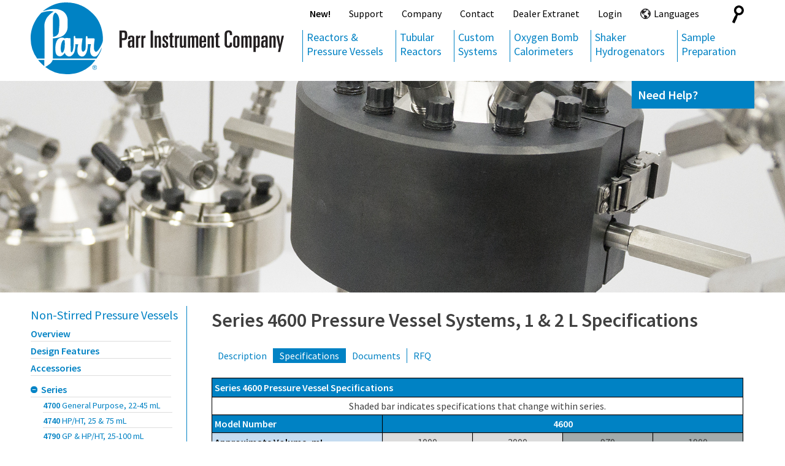

--- FILE ---
content_type: text/html; charset=UTF-8
request_url: https://www.parrinst.com/products/non-stirred-pressure-vessels/series-4600/specifications/
body_size: 24207
content:
<!DOCTYPE html>
<html lang="en-US">
<head>
<meta charset="UTF-8">
<meta name="viewport" content="width=device-width, initial-scale=1">
<!-- Google Search Console Verification -->
<meta name="google-site-verification" content="WOaA7NdIvpZhr9rUmmZ9n0iIHhJy32UBp4pEt5wJtQE" />
<link rel="profile" href="http://gmpg.org/xfn/11">

<meta name='robots' content='index, follow, max-image-preview:large, max-snippet:-1, max-video-preview:-1' />
<meta name="dlm-version" content="5.1.6">
            <script data-no-defer="1" data-ezscrex="false" data-cfasync="false" data-pagespeed-no-defer data-cookieconsent="ignore">
                var ctPublicFunctions = {"_ajax_nonce":"354606564f","_rest_nonce":"50db049ac0","_ajax_url":"\/wp-admin\/admin-ajax.php","_rest_url":"https:\/\/www.parrinst.com\/wp-json\/","data__cookies_type":"none","data__ajax_type":"rest","data__bot_detector_enabled":0,"data__frontend_data_log_enabled":1,"cookiePrefix":"","wprocket_detected":true,"host_url":"www.parrinst.com","text__ee_click_to_select":"Click to select the whole data","text__ee_original_email":"The complete one is","text__ee_got_it":"Got it","text__ee_blocked":"Blocked","text__ee_cannot_connect":"Cannot connect","text__ee_cannot_decode":"Can not decode email. Unknown reason","text__ee_email_decoder":"CleanTalk email decoder","text__ee_wait_for_decoding":"The magic is on the way!","text__ee_decoding_process":"Please wait a few seconds while we decode the contact data."}
            </script>
        
            <script data-no-defer="1" data-ezscrex="false" data-cfasync="false" data-pagespeed-no-defer data-cookieconsent="ignore">
                var ctPublic = {"_ajax_nonce":"354606564f","settings__forms__check_internal":"0","settings__forms__check_external":"0","settings__forms__force_protection":0,"settings__forms__search_test":"0","settings__forms__wc_add_to_cart":"0","settings__data__bot_detector_enabled":0,"settings__sfw__anti_crawler":0,"blog_home":"https:\/\/www.parrinst.com\/","pixel__setting":"3","pixel__enabled":true,"pixel__url":"https:\/\/moderate11-v4.cleantalk.org\/pixel\/b7ef17c2192430d69cfd8030e75cea7e.gif","data__email_check_before_post":"1","data__email_check_exist_post":0,"data__cookies_type":"none","data__key_is_ok":true,"data__visible_fields_required":true,"wl_brandname":"Anti-Spam by CleanTalk","wl_brandname_short":"CleanTalk","ct_checkjs_key":"befaccb90e7e02e1dc31955dce522bca7fdae77c06ea99aec5321e4fc2ff067a","emailEncoderPassKey":"b607bdac5420191aacdce6e1f573d5b9","bot_detector_forms_excluded":"W10=","advancedCacheExists":true,"varnishCacheExists":false,"wc_ajax_add_to_cart":false}
            </script>
        
	<!-- This site is optimized with the Yoast SEO plugin v26.8 - https://yoast.com/product/yoast-seo-wordpress/ -->
	<title>Specifications - Parr Instrument Company</title>
	<link rel="canonical" href="https://www.parrinst.com/products/non-stirred-pressure-vessels/series-4600/specifications/" />
	<meta property="og:locale" content="en_US" />
	<meta property="og:type" content="article" />
	<meta property="og:title" content="Specifications - Parr Instrument Company" />
	<meta property="og:description" content="Series 4600 Pressure Vessel Specifications Shaded bar indicates specifications that change within series. Model Number 4600 Approximate Volume, mL 1000 2000 970 1900 Maximum Pressure (MAWP) 1900 psi (131 bar) 2900 psi (200 bar) Maximum Temperature with FKM O-ring 225 °C N/A with FFKM O-ring 300 °C N/A with PTFE Flat Gasket 350 °C with [&hellip;]" />
	<meta property="og:url" content="https://www.parrinst.com/products/non-stirred-pressure-vessels/series-4600/specifications/" />
	<meta property="og:site_name" content="Parr Instrument Company" />
	<meta property="article:modified_time" content="2021-09-20T21:55:28+00:00" />
	<meta property="og:image" content="https://i0.wp.com/www.parrinst.com/wp-content/uploads/2011/03/parr_banner_non-stirred_secondary.jpg?fit=2200%2C399&ssl=1" />
	<meta property="og:image:width" content="2200" />
	<meta property="og:image:height" content="399" />
	<meta property="og:image:type" content="image/jpeg" />
	<meta name="twitter:card" content="summary_large_image" />
	<meta name="twitter:label1" content="Est. reading time" />
	<meta name="twitter:data1" content="2 minutes" />
	<script type="application/ld+json" class="yoast-schema-graph">{"@context":"https://schema.org","@graph":[{"@type":"WebPage","@id":"https://www.parrinst.com/products/non-stirred-pressure-vessels/series-4600/specifications/","url":"https://www.parrinst.com/products/non-stirred-pressure-vessels/series-4600/specifications/","name":"Specifications - Parr Instrument Company","isPartOf":{"@id":"https://www.parrinst.com/#website"},"primaryImageOfPage":{"@id":"https://www.parrinst.com/products/non-stirred-pressure-vessels/series-4600/specifications/#primaryimage"},"image":{"@id":"https://www.parrinst.com/products/non-stirred-pressure-vessels/series-4600/specifications/#primaryimage"},"thumbnailUrl":"https://i0.wp.com/www.parrinst.com/wp-content/uploads/2011/03/parr_banner_non-stirred_secondary.jpg?fit=2200%2C399&ssl=1","datePublished":"2011-05-05T01:56:35+00:00","dateModified":"2021-09-20T21:55:28+00:00","breadcrumb":{"@id":"https://www.parrinst.com/products/non-stirred-pressure-vessels/series-4600/specifications/#breadcrumb"},"inLanguage":"en-US","potentialAction":[{"@type":"ReadAction","target":["https://www.parrinst.com/products/non-stirred-pressure-vessels/series-4600/specifications/"]}]},{"@type":"ImageObject","inLanguage":"en-US","@id":"https://www.parrinst.com/products/non-stirred-pressure-vessels/series-4600/specifications/#primaryimage","url":"https://i0.wp.com/www.parrinst.com/wp-content/uploads/2011/03/parr_banner_non-stirred_secondary.jpg?fit=2200%2C399&ssl=1","contentUrl":"https://i0.wp.com/www.parrinst.com/wp-content/uploads/2011/03/parr_banner_non-stirred_secondary.jpg?fit=2200%2C399&ssl=1","width":2200,"height":399},{"@type":"BreadcrumbList","@id":"https://www.parrinst.com/products/non-stirred-pressure-vessels/series-4600/specifications/#breadcrumb","itemListElement":[{"@type":"ListItem","position":1,"name":"Products","item":"https://www.parrinst.com/products/"},{"@type":"ListItem","position":2,"name":"Non-Stirred Pressure Vessels","item":"https://www.parrinst.com/products/non-stirred-pressure-vessels/"},{"@type":"ListItem","position":3,"name":"Series 4600 Pressure Vessel Systems, 1 &amp; 2 L","item":"https://www.parrinst.com/products/non-stirred-pressure-vessels/series-4600/"},{"@type":"ListItem","position":4,"name":"Specifications"}]},{"@type":"WebSite","@id":"https://www.parrinst.com/#website","url":"https://www.parrinst.com/","name":"Parr Instrument Company","description":"","publisher":{"@id":"https://www.parrinst.com/#organization"},"potentialAction":[{"@type":"SearchAction","target":{"@type":"EntryPoint","urlTemplate":"https://www.parrinst.com/?s={search_term_string}"},"query-input":{"@type":"PropertyValueSpecification","valueRequired":true,"valueName":"search_term_string"}}],"inLanguage":"en-US"},{"@type":"Organization","@id":"https://www.parrinst.com/#organization","name":"Parr Instrument Company","url":"https://www.parrinst.com/","logo":{"@type":"ImageObject","inLanguage":"en-US","@id":"https://www.parrinst.com/#/schema/logo/image/","url":"https://i0.wp.com/www.parrinst.com/wp-content/uploads/2018/03/Parr-Logo_2016_rgb.jpg?fit=1500%2C1500&ssl=1","contentUrl":"https://i0.wp.com/www.parrinst.com/wp-content/uploads/2018/03/Parr-Logo_2016_rgb.jpg?fit=1500%2C1500&ssl=1","width":1500,"height":1500,"caption":"Parr Instrument Company"},"image":{"@id":"https://www.parrinst.com/#/schema/logo/image/"},"sameAs":["https://www.youtube.com/ParrInstrument","https://www.linkedin.com/company/parr-instrument-company/"]}]}</script>
	<!-- / Yoast SEO plugin. -->


<link rel='dns-prefetch' href='//cdnjs.cloudflare.com' />
<link rel='dns-prefetch' href='//stats.wp.com' />
<link rel='dns-prefetch' href='//v0.wordpress.com' />

<link rel='preconnect' href='//i0.wp.com' />
<link rel='preconnect' href='//c0.wp.com' />
<link rel="alternate" type="application/rss+xml" title="Parr Instrument Company &raquo; Feed" href="https://www.parrinst.com/feed/" />
<link rel="alternate" type="application/rss+xml" title="Parr Instrument Company &raquo; Comments Feed" href="https://www.parrinst.com/comments/feed/" />
<link rel="alternate" title="oEmbed (JSON)" type="application/json+oembed" href="https://www.parrinst.com/wp-json/oembed/1.0/embed?url=https%3A%2F%2Fwww.parrinst.com%2Fproducts%2Fnon-stirred-pressure-vessels%2Fseries-4600%2Fspecifications%2F" />
<link rel="alternate" title="oEmbed (XML)" type="text/xml+oembed" href="https://www.parrinst.com/wp-json/oembed/1.0/embed?url=https%3A%2F%2Fwww.parrinst.com%2Fproducts%2Fnon-stirred-pressure-vessels%2Fseries-4600%2Fspecifications%2F&#038;format=xml" />
<style id='wp-img-auto-sizes-contain-inline-css' type='text/css'>
img:is([sizes=auto i],[sizes^="auto," i]){contain-intrinsic-size:3000px 1500px}
/*# sourceURL=wp-img-auto-sizes-contain-inline-css */
</style>
<link data-minify="1" rel='stylesheet' id='formidable-css' href='https://www.parrinst.com/wp-content/cache/min/1/wp-content/plugins/formidable/css/formidableforms1.css?ver=1769243587' type='text/css' media='all' />
<link data-minify="1" rel='stylesheet' id='jquery.prettyphoto-css' href='https://www.parrinst.com/wp-content/cache/min/1/wp-content/plugins/wp-video-lightbox/css/prettyPhoto.css?ver=1769243587' type='text/css' media='all' />
<link data-minify="1" rel='stylesheet' id='video-lightbox-css' href='https://www.parrinst.com/wp-content/cache/min/1/wp-content/plugins/wp-video-lightbox/wp-video-lightbox.css?ver=1769243587' type='text/css' media='all' />
<style id='wp-emoji-styles-inline-css' type='text/css'>

	img.wp-smiley, img.emoji {
		display: inline !important;
		border: none !important;
		box-shadow: none !important;
		height: 1em !important;
		width: 1em !important;
		margin: 0 0.07em !important;
		vertical-align: -0.1em !important;
		background: none !important;
		padding: 0 !important;
	}
/*# sourceURL=wp-emoji-styles-inline-css */
</style>
<link data-minify="1" rel='stylesheet' id='wp-components-css' href='https://www.parrinst.com/wp-content/cache/min/1/c/6.9/wp-includes/css/dist/components/style.min.css?ver=1769243587' type='text/css' media='all' />
<link data-minify="1" rel='stylesheet' id='wp-preferences-css' href='https://www.parrinst.com/wp-content/cache/min/1/c/6.9/wp-includes/css/dist/preferences/style.min.css?ver=1769243587' type='text/css' media='all' />
<link data-minify="1" rel='stylesheet' id='wp-block-editor-css' href='https://www.parrinst.com/wp-content/cache/min/1/c/6.9/wp-includes/css/dist/block-editor/style.min.css?ver=1769243588' type='text/css' media='all' />
<link data-minify="1" rel='stylesheet' id='popup-maker-block-library-style-css' href='https://www.parrinst.com/wp-content/cache/min/1/wp-content/plugins/popup-maker/dist/packages/block-library-style.css?ver=1769243588' type='text/css' media='all' />
<link data-minify="1" rel='stylesheet' id='SFSImainCss-css' href='https://www.parrinst.com/wp-content/cache/min/1/wp-content/plugins/ultimate-social-media-icons/css/sfsi-style.css?ver=1769243588' type='text/css' media='all' />
<link rel='stylesheet' id='bbp-default-css' href='https://www.parrinst.com/wp-content/plugins/bbpress/templates/default/css/bbpress.min.css?ver=2.6.14' type='text/css' media='all' />
<link rel='stylesheet' id='cleantalk-public-css-css' href='https://www.parrinst.com/wp-content/plugins/cleantalk-spam-protect/css/cleantalk-public.min.css?ver=6.71_1769083623' type='text/css' media='all' />
<link rel='stylesheet' id='cleantalk-email-decoder-css-css' href='https://www.parrinst.com/wp-content/plugins/cleantalk-spam-protect/css/cleantalk-email-decoder.min.css?ver=6.71_1769083623' type='text/css' media='all' />
<link data-minify="1" rel='stylesheet' id='collapscore-css-css' href='https://www.parrinst.com/wp-content/cache/min/1/wp-content/plugins/jquery-collapse-o-matic/css/core_style.css?ver=1769243588' type='text/css' media='all' />
<link data-minify="1" rel='stylesheet' id='collapseomatic-css-css' href='https://www.parrinst.com/wp-content/cache/min/1/wp-content/plugins/jquery-collapse-o-matic/css/light_style.css?ver=1769243588' type='text/css' media='all' />
<link data-minify="1" rel='stylesheet' id='fancybox-css' href='https://www.parrinst.com/wp-content/cache/min/1/ajax/libs/fancybox/2.1.5/jquery.fancybox.min.css?ver=1769243588' type='text/css' media='screen' />
<link data-minify="1" rel='stylesheet' id='tribe-wallop-css' href='https://www.parrinst.com/wp-content/cache/min/1/wp-content/plugins/image-widget-plus/vendor/wallop/css/wallop.css?ver=1769243588' type='text/css' media='all' />
<link data-minify="1" rel='stylesheet' id='tribe-wallop-fade-css' href='https://www.parrinst.com/wp-content/cache/min/1/wp-content/plugins/image-widget-plus/vendor/wallop/css/wallop--fade.css?ver=1769243588' type='text/css' media='all' />
<link data-minify="1" rel='stylesheet' id='dashicons-css' href='https://www.parrinst.com/wp-content/cache/min/1/c/6.9/wp-includes/css/dashicons.min.css?ver=1769243588' type='text/css' media='all' />
<link data-minify="1" rel='stylesheet' id='tribe-image-widget-css' href='https://www.parrinst.com/wp-content/cache/min/1/wp-content/plugins/image-widget-plus/src/resources/css/public.css?ver=1769243588' type='text/css' media='all' />
<link data-minify="1" rel='stylesheet' id='base-style-css' href='https://www.parrinst.com/wp-content/cache/min/1/wp-content/themes/parr2017/style.css?ver=1769243588' type='text/css' media='all' />
<link data-minify="1" rel='stylesheet' id='heateor_sss_frontend_css-css' href='https://www.parrinst.com/wp-content/cache/min/1/wp-content/plugins/sassy-social-share/public/css/sassy-social-share-public.css?ver=1769243588' type='text/css' media='all' />
<style id='heateor_sss_frontend_css-inline-css' type='text/css'>
.heateor_sss_button_instagram span.heateor_sss_svg,a.heateor_sss_instagram span.heateor_sss_svg{background:radial-gradient(circle at 30% 107%,#fdf497 0,#fdf497 5%,#fd5949 45%,#d6249f 60%,#285aeb 90%)}.heateor_sss_horizontal_sharing .heateor_sss_svg,.heateor_sss_standard_follow_icons_container .heateor_sss_svg{color:#fff;border-width:0px;border-style:solid;border-color:transparent}.heateor_sss_horizontal_sharing .heateorSssTCBackground{color:#666}.heateor_sss_horizontal_sharing span.heateor_sss_svg:hover,.heateor_sss_standard_follow_icons_container span.heateor_sss_svg:hover{border-color:transparent;}.heateor_sss_vertical_sharing span.heateor_sss_svg,.heateor_sss_floating_follow_icons_container span.heateor_sss_svg{color:#fff;border-width:0px;border-style:solid;border-color:transparent;}.heateor_sss_vertical_sharing .heateorSssTCBackground{color:#666;}.heateor_sss_vertical_sharing span.heateor_sss_svg:hover,.heateor_sss_floating_follow_icons_container span.heateor_sss_svg:hover{border-color:transparent;}@media screen and (max-width:783px) {.heateor_sss_vertical_sharing{display:none!important}}div.heateor_sss_mobile_footer{display:none;}@media screen and (max-width:783px){div.heateor_sss_bottom_sharing .heateorSssTCBackground{background-color:white}div.heateor_sss_bottom_sharing{width:100%!important;left:0!important;}div.heateor_sss_bottom_sharing a{width:11.111111111111% !important;}div.heateor_sss_bottom_sharing .heateor_sss_svg{width: 100% !important;}div.heateor_sss_bottom_sharing div.heateorSssTotalShareCount{font-size:1em!important;line-height:28px!important}div.heateor_sss_bottom_sharing div.heateorSssTotalShareText{font-size:.7em!important;line-height:0px!important}div.heateor_sss_mobile_footer{display:block;height:40px;}.heateor_sss_bottom_sharing{padding:0!important;display:block!important;width:auto!important;bottom:-2px!important;top: auto!important;}.heateor_sss_bottom_sharing .heateor_sss_square_count{line-height:inherit;}.heateor_sss_bottom_sharing .heateorSssSharingArrow{display:none;}.heateor_sss_bottom_sharing .heateorSssTCBackground{margin-right:1.1em!important}}
/*# sourceURL=heateor_sss_frontend_css-inline-css */
</style>
<style id='rocket-lazyload-inline-css' type='text/css'>
.rll-youtube-player{position:relative;padding-bottom:56.23%;height:0;overflow:hidden;max-width:100%;}.rll-youtube-player:focus-within{outline: 2px solid currentColor;outline-offset: 5px;}.rll-youtube-player iframe{position:absolute;top:0;left:0;width:100%;height:100%;z-index:100;background:0 0}.rll-youtube-player img{bottom:0;display:block;left:0;margin:auto;max-width:100%;width:100%;position:absolute;right:0;top:0;border:none;height:auto;-webkit-transition:.4s all;-moz-transition:.4s all;transition:.4s all}.rll-youtube-player img:hover{-webkit-filter:brightness(75%)}.rll-youtube-player .play{height:100%;width:100%;left:0;top:0;position:absolute;background:url(https://www.parrinst.com/wp-content/plugins/wp-rocket/assets/img/youtube.png) no-repeat center;background-color: transparent !important;cursor:pointer;border:none;}
/*# sourceURL=rocket-lazyload-inline-css */
</style>
<script type="text/javascript" src="https://c0.wp.com/c/6.9/wp-includes/js/jquery/jquery.min.js" id="jquery-core-js"></script>
<script data-minify="1" type="text/javascript" src="https://www.parrinst.com/wp-content/cache/min/1/c/6.9/wp-includes/js/jquery/jquery-migrate.min.js?ver=1767373374" id="jquery-migrate-js" data-rocket-defer defer></script>
<script data-minify="1" type="text/javascript" src="https://www.parrinst.com/wp-content/cache/min/1/wp-content/plugins/wp-video-lightbox/js/jquery.prettyPhoto.js?ver=1767373374" id="jquery.prettyphoto-js" data-rocket-defer defer></script>
<script type="text/javascript" id="video-lightbox-js-extra">
/* <![CDATA[ */
var vlpp_vars = {"prettyPhoto_rel":"wp-video-lightbox","animation_speed":"fast","slideshow":"5000","autoplay_slideshow":"false","opacity":"0.80","show_title":"true","allow_resize":"true","allow_expand":"true","default_width":"640","default_height":"480","counter_separator_label":"/","theme":"pp_default","horizontal_padding":"20","hideflash":"false","wmode":"opaque","autoplay":"false","modal":"false","deeplinking":"false","overlay_gallery":"true","overlay_gallery_max":"30","keyboard_shortcuts":"true","ie6_fallback":"true"};
//# sourceURL=video-lightbox-js-extra
/* ]]> */
</script>
<script data-minify="1" type="text/javascript" src="https://www.parrinst.com/wp-content/cache/min/1/wp-content/plugins/wp-video-lightbox/js/video-lightbox.js?ver=1767373374" id="video-lightbox-js" data-rocket-defer defer></script>
<script type="text/javascript" src="https://www.parrinst.com/wp-content/plugins/cleantalk-spam-protect/js/apbct-public-bundle_gathering.min.js?ver=6.71_1769083623" id="apbct-public-bundle_gathering.min-js-js" data-rocket-defer defer></script>
<script data-minify="1" type="text/javascript" src="https://www.parrinst.com/wp-content/cache/min/1/ajax/libs/jquery-scrolldepth/0.4/jquery.scrolldepth.min.js?ver=1767373374" id="scroll-depth-js" data-rocket-defer defer></script>
<link rel="https://api.w.org/" href="https://www.parrinst.com/wp-json/" /><link rel="alternate" title="JSON" type="application/json" href="https://www.parrinst.com/wp-json/wp/v2/pages/1054" /><link rel="EditURI" type="application/rsd+xml" title="RSD" href="https://www.parrinst.com/xmlrpc.php?rsd" />
<meta name="generator" content="WordPress 6.9" />
<link rel='shortlink' href='https://www.parrinst.com/?p=1054' />
<meta name="follow.[base64]" content="geJAkBRSg5KBXNyAVJp7"/><!-- SHOW-HIDE MULTIPLE SCRIPT --> 
<script type="text/javascript">
function expandCollapse() {
for (var i=0; i<expandCollapse.arguments.length; i++) {
var element = document.getElementById(expandCollapse.arguments[i]);
element.style.display = (element.style.display == "none") ? "block" : "none";
}
}
</script>
<script type="text/javascript">
function readOnlyCheckBox() {
   return false;
}
</script>

<script type="text/javascript">
jQuery('#signup-welcome p:last-child').css('display', 'none');
</script>
<script>
            WP_VIDEO_LIGHTBOX_VERSION="1.9.12";
            WP_VID_LIGHTBOX_URL="https://www.parrinst.com/wp-content/plugins/wp-video-lightbox";
                        function wpvl_paramReplace(name, string, value) {
                // Find the param with regex
                // Grab the first character in the returned string (should be ? or &)
                // Replace our href string with our new value, passing on the name and delimeter

                var re = new RegExp("[\?&]" + name + "=([^&#]*)");
                var matches = re.exec(string);
                var newString;

                if (matches === null) {
                    // if there are no params, append the parameter
                    newString = string + '?' + name + '=' + value;
                } else {
                    var delimeter = matches[0].charAt(0);
                    newString = string.replace(re, delimeter + name + "=" + value);
                }
                return newString;
            }
            </script><style type="text/css">
ul.scfw_16px li, ul.scfw_24px li, ul.scfw_32px li, ul.scfw_16px li a, ul.scfw_24px li a, ul.scfw_32px li a {
	display:inline !important;
	float:none !important;
	border:0 !important;
	background:transparent none !important;
	margin:0 !important;
	padding:0 !important;
}
ul.scfw_16px li {
	margin:0 2px 0 0 !important;
}
ul.scfw_24px li {
	margin:0 3px 0 0 !important;
}
ul.scfw_32px li {
	margin:0 5px 0 0 !important;
}
ul.scfw_text_img li:before, ul.scfw_16px li:before, ul.scfw_24px li:before, ul.scfw_32px li:before {
	content:none !important;
}
.scfw img {
	float:none !important;
}
</style>	
	<script>document.documentElement.className += " js";</script>
	<style>img#wpstats{display:none}</style>
				<style type="text/css" id="wp-custom-css">
			.grecaptcha-badge { visibility: hidden; }

.cky-btn-revisit-wrapper { visibility: hidden; }		</style>
		<noscript><style id="rocket-lazyload-nojs-css">.rll-youtube-player, [data-lazy-src]{display:none !important;}</style></noscript><!-- Global site tag (gtag.js) - Google Analytics -->
<script async src="https://www.googletagmanager.com/gtag/js?id=UA-1363592-1"></script>
<script>
  window.dataLayer = window.dataLayer || [];
  function gtag(){dataLayer.push(arguments);}
  gtag('js', new Date());

  gtag('config', 'UA-1363592-1');
</script>

<!-- Global site tag (gtag.js) - Google Ads: 711356053 -->
<script async src="https://www.googletagmanager.com/gtag/js?id=AW-711356053"></script>
<script>
  window.dataLayer = window.dataLayer || [];
  function gtag(){dataLayer.push(arguments);}
  gtag('js', new Date());

  gtag('config', 'AW-711356053');
</script>

<!-- Event snippet for /contact/parr-usa/ conversion page -->
<script>
  gtag('event', 'conversion', {'send_to': 'AW-711356053/AEHGCPzO9akBEJXdmdMC'});
</script>

<!-- Microsoft Clarity -->
<script type="text/javascript">
    (function(c,l,a,r,i,t,y){
        c[a]=c[a]||function(){(c[a].q=c[a].q||[]).push(arguments)};
        t=l.createElement(r);t.async=1;t.src="https://www.clarity.ms/tag/"+i;
        y=l.getElementsByTagName(r)[0];y.parentNode.insertBefore(t,y);
    })(window, document, "clarity", "script", "56f8w3ue6t");
</script>

<!-- Google Tag Manager -->
	<script>
		(function(w,d,s,l,i){w[l]=w[l]||[];w[l].push({'gtm.start':
		new Date().getTime(),event:'gtm.js'});var f=d.getElementsByTagName(s)[0],
		j=d.createElement(s),dl=l!='dataLayer'?'&l='+l:'';j.async=true;j.src=
		'https://www.googletagmanager.com/gtm.js?id='+i+dl;f.parentNode.insertBefore(j,f);
		})(window,document,'script','dataLayer','GTM-T6VHPSN');
	</script>
<!-- End Google Tag Manager -->

<meta name="generator" content="WP Rocket 3.20.3" data-wpr-features="wpr_defer_js wpr_minify_js wpr_lazyload_images wpr_lazyload_iframes wpr_minify_css wpr_desktop" /></head>

	<body class="wp-singular page-template page-template-product-narrow page-template-product-narrow-php page page-id-1054 page-child parent-pageid-747 wp-theme-parr2017 sfsi_actvite_theme_default tribe-no-js metaslider-plugin group-blog">

<!-- Google Tag Manager (noscript) -->
	<noscript>
		<iframe src="https://www.googletagmanager.com/ns.html?id=GTM-T6VHPSN"
			height="0" width="0" style="display:none;visibility:hidden">
		</iframe>
	</noscript>
<!-- End Google Tag Manager (noscript) -->



<div data-rocket-location-hash="54257ff4dc2eb7aae68fa23eb5f11e06" id="page" class="site">
	<a class="skip-link screen-reader-text" href="#content">Skip to content</a>

	<header data-rocket-location-hash="e6dec5522a8b56befa615ed1945d2e58" id="masthead" class="site-header" role="banner">
		<div data-rocket-location-hash="f6df2d3056cd32e0c862d4e19676dfd0" class="container header-position">
		<div class="site-branding">
							<p class="site-title">
						<a href="https://www.parrinst.com/" rel="home"><img src="data:image/svg+xml,%3Csvg%20xmlns='http://www.w3.org/2000/svg'%20viewBox='0%200%200%200'%3E%3C/svg%3E" alt="Parr Instrument Company" data-lazy-src="https://www.parrinst.com/wp-content/themes/parr2017/images/parr-logo-small.svg"><noscript><img src="https://www.parrinst.com/wp-content/themes/parr2017/images/parr-logo-small.svg" alt="Parr Instrument Company"></noscript></a>
							</p>
					</div><!-- .site-branding -->
		<div class="mobile-menu" id="mobile-menu">
			<a href="#mobile-navigation" class="menu-toggle" aria-controls="primary-menu" aria-expanded="false"><i class="fa fa-bars" aria-hidden="true"></i> Menu</a>
			<nav id="mobile-navigation" class="mobile-navigation" role="navigation">
			<div class="mobile-nav-container"><ul id="primary-menu" class="menu">
			<li id="menu-item-37288" class="menu-item menu-item-type-post_type menu-item-object-page menu-item-has-children menu-item-37288"><a href="https://www.parrinst.com/reactors-pressure-vessels/">Reactors &#038; <br />Pressure Vessels</a>
<ul class="sub-menu">
	<li id="menu-item-36716" class="menu-item menu-item-type-post_type menu-item-object-page menu-item-has-children menu-item-36716"><a href="https://www.parrinst.com/products/stirred-reactors/">Stirred Reactors</a>
	<ul class="sub-menu">
		<li id="menu-item-37295" class="menu-item menu-item-type-post_type menu-item-object-page menu-item-37295"><a href="https://www.parrinst.com/products/stirred-reactors/">Series</a></li>
		<li id="menu-item-36717" class="menu-item menu-item-type-post_type menu-item-object-page menu-item-36717"><a href="https://www.parrinst.com/products/stirred-reactors/design-features/">Design Features</a></li>
		<li id="menu-item-36718" class="menu-item menu-item-type-post_type menu-item-object-page menu-item-36718"><a href="https://www.parrinst.com/products/stirred-reactors/options-accessories/">Accessories</a></li>
		<li id="menu-item-36719" class="menu-item menu-item-type-post_type menu-item-object-page menu-item-36719"><a href="https://www.parrinst.com/products/stirred-reactors/selection-procedure/">Selection Procedure</a></li>
		<li id="menu-item-36721" class="menu-item menu-item-type-post_type menu-item-object-page menu-item-36721"><a href="https://www.parrinst.com/products/controllers/">Controllers</a></li>
	</ul>
</li>
	<li id="menu-item-36727" class="menu-item menu-item-type-post_type menu-item-object-page menu-item-has-children menu-item-36727"><a href="https://www.parrinst.com/products/multi-reactor-systems/">Multi Reactor Systems</a>
	<ul class="sub-menu">
		<li id="menu-item-37054" class="menu-item menu-item-type-post_type menu-item-object-page menu-item-37054"><a href="https://www.parrinst.com/products/multi-reactor-systems/series-2500-micro-batch-system/">2500 Micro Batch Systems</a></li>
		<li id="menu-item-36728" class="menu-item menu-item-type-post_type menu-item-object-page menu-item-36728"><a href="https://www.parrinst.com/products/multi-reactor-systems/series-5000-multiple-reactor-system/">5000 Multiple Reactor Systems</a></li>
		<li id="menu-item-36729" class="menu-item menu-item-type-post_type menu-item-object-page menu-item-36729"><a href="https://www.parrinst.com/products/multi-reactor-systems/parallel-reactor-systems/">Parallel Reactor Systems</a></li>
	</ul>
</li>
	<li id="menu-item-36722" class="alt menu-item menu-item-type-post_type menu-item-object-page current-page-ancestor menu-item-has-children menu-item-36722"><a href="https://www.parrinst.com/products/non-stirred-pressure-vessels/">Non-Stirred Pressure Vessels</a>
	<ul class="sub-menu">
		<li id="menu-item-37298" class="menu-item menu-item-type-post_type menu-item-object-page current-page-ancestor menu-item-37298"><a href="https://www.parrinst.com/products/non-stirred-pressure-vessels/">Series</a></li>
		<li id="menu-item-36723" class="menu-item menu-item-type-post_type menu-item-object-page menu-item-36723"><a href="https://www.parrinst.com/products/non-stirred-pressure-vessels/design-features/">Design Features</a></li>
		<li id="menu-item-36724" class="menu-item menu-item-type-post_type menu-item-object-page menu-item-36724"><a href="https://www.parrinst.com/products/non-stirred-pressure-vessels/options-accessories/">Accessories</a></li>
		<li id="menu-item-36726" class="menu-item menu-item-type-post_type menu-item-object-page menu-item-36726"><a href="https://www.parrinst.com/products/non-stirred-pressure-vessels/controllers-non-stirred/">Controllers</a></li>
	</ul>
</li>
	<li id="menu-item-74441" class="menu-item menu-item-type-post_type menu-item-object-page menu-item-has-children menu-item-74441"><a href="https://www.parrinst.com/products/stirred-reactors/large-volume-reactor-systems/">Large Volume Reactors &#038; Pressure Vessels</a>
	<ul class="sub-menu">
		<li id="menu-item-74457" class="menu-item menu-item-type-post_type menu-item-object-page menu-item-74457"><a href="https://www.parrinst.com/products/stirred-reactors/series-4555-10-20-l-floor-stand-reactors/">Stirred Reactors, 10-40 L</a></li>
		<li id="menu-item-74458" class="menu-item menu-item-type-post_type menu-item-object-page menu-item-74458"><a href="https://www.parrinst.com/products/stirred-reactors/series-8500-50-100l-floor-stand-reactors/">Stirred Reactors, 50 &#038; 100 L</a></li>
		<li id="menu-item-74460" class="menu-item menu-item-type-post_type menu-item-object-page menu-item-74460"><a href="https://www.parrinst.com/products/non-stirred-pressure-vessels/series-4675/">Non-Stirred Pressure Vessels, 10-40 L</a></li>
		<li id="menu-item-74459" class="menu-item menu-item-type-post_type menu-item-object-page menu-item-74459"><a href="https://www.parrinst.com/products/non-stirred-pressure-vessels/series-8700-general-purpose-pressure-vessels-50-100-l/">Non-Stirred Pressure Vessels, 50 &#038; 100 L</a></li>
	</ul>
</li>
</ul>
</li>
<li id="menu-item-36730" class="menu-item menu-item-type-post_type menu-item-object-page menu-item-has-children menu-item-36730"><a href="https://www.parrinst.com/products/tubular-reactor-systems/">Tubular <br />Reactors</a>
<ul class="sub-menu">
	<li id="menu-item-36731" class="menu-item menu-item-type-post_type menu-item-object-page menu-item-36731"><a href="https://www.parrinst.com/products/tubular-reactor-systems/5400-continuous-flow-tubular-reactors/">5400 Tubular Reactors</a></li>
	<li id="menu-item-55774" class="menu-item menu-item-type-post_type menu-item-object-page menu-item-55774"><a href="https://www.parrinst.com/products/tubular-reactor-systems/tubular-reactor-with-touchscreen-control/">5420 Tubular Reactor with Touchscreen Control</a></li>
	<li id="menu-item-36732" class="menu-item menu-item-type-post_type menu-item-object-page menu-item-36732"><a href="https://www.parrinst.com/products/tubular-reactor-systems/fluidized-bed-reactors/">5410 Fluidized Bed Reactors</a></li>
</ul>
</li>
<li id="menu-item-36733" class="menu-item menu-item-type-post_type menu-item-object-page menu-item-has-children menu-item-36733"><a href="https://www.parrinst.com/products/specialty-custom-systems/">Custom <br />Systems</a>
<ul class="sub-menu">
	<li id="menu-item-63224" class="menu-item menu-item-type-post_type menu-item-object-page menu-item-63224"><a href="https://www.parrinst.com/products/specialty-custom-systems/high-pressure-rotating-cylinder-electrode/">High Pressure, High Temp Rotating Cylinder Electrode (RCE)</a></li>
	<li id="menu-item-36734" class="menu-item menu-item-type-post_type menu-item-object-page menu-item-36734"><a href="https://www.parrinst.com/products/specialty-custom-systems/4878-automated-liquid-sampler/">4878 Automated Liquid Sampler</a></li>
	<li id="menu-item-36735" class="menu-item menu-item-type-post_type menu-item-object-page menu-item-36735"><a href="https://www.parrinst.com/products/specialty-custom-systems/bio-fuels-and-alternative-fuels-research/">Biofuels &#038; Alternative Fuels Research</a></li>
	<li id="menu-item-36736" class="menu-item menu-item-type-post_type menu-item-object-page menu-item-36736"><a href="https://www.parrinst.com/products/specialty-custom-systems/horizontal-reactors/">Horizontal Reactors</a></li>
	<li id="menu-item-36737" class="menu-item menu-item-type-post_type menu-item-object-page menu-item-36737"><a href="https://www.parrinst.com/products/specialty-custom-systems/supercritical-fluids/">Supercritical Fluids</a></li>
	<li id="menu-item-55333" class="menu-item menu-item-type-post_type menu-item-object-page menu-item-55333"><a href="https://www.parrinst.com/products/specialty-custom-systems/gto-gas-to-oil-system/">GTL System</a></li>
	<li id="menu-item-55334" class="menu-item menu-item-type-post_type menu-item-object-page menu-item-55334"><a href="https://www.parrinst.com/products/specialty-custom-systems/rotating-cage-apparatus/">Rotating Cage Apparatus</a></li>
	<li id="menu-item-61704" class="menu-item menu-item-type-post_type menu-item-object-page menu-item-61704"><a href="https://www.parrinst.com/products/specialty-custom-systems/power-compensation-reaction-calorimetry/">Power Compensation  Reaction Calorimeter</a></li>
	<li id="menu-item-55335" class="menu-item menu-item-type-post_type menu-item-object-page menu-item-55335"><a href="https://www.parrinst.com/products/specialty-custom-systems/tri-axial-core-holder/">Tri-Axial Core Holder</a></li>
	<li id="menu-item-55697" class="menu-item menu-item-type-post_type menu-item-object-page menu-item-55697"><a href="https://www.parrinst.com/products/specialty-custom-systems/parr-high-pressure-electrolyzer-cell/">High Pressure Electrolyzer Cell</a></li>
	<li id="menu-item-61393" class="menu-item menu-item-type-post_type menu-item-object-page menu-item-61393"><a href="https://www.parrinst.com/products/specialty-custom-systems/apparatus-for-vapor-pressure-determination/">Apparatus for Vapor Pressure Determination</a></li>
	<li id="menu-item-55337" class="menu-item menu-item-type-post_type menu-item-object-page menu-item-55337"><a href="https://www.parrinst.com/products/specialty-custom-systems/disbonding-apparatus-for-astm-g146/">Disbonding Apparatus</a></li>
	<li id="menu-item-55340" class="menu-item menu-item-type-post_type menu-item-object-page menu-item-55340"><a href="https://www.parrinst.com/products/specialty-custom-systems/4632-pressure-extraction-vessel-astm-d1676/">Pressure Extraction Vessel</a></li>
	<li id="menu-item-55338" class="menu-item menu-item-type-post_type menu-item-object-page menu-item-55338"><a href="https://www.parrinst.com/products/specialty-custom-systems/apparatus-for-corrosion-studies/">Apparatus for Corrosion Studies</a></li>
	<li id="menu-item-55336" class="menu-item menu-item-type-post_type menu-item-object-page menu-item-55336"><a href="https://www.parrinst.com/products/specialty-custom-systems/apparatus-determining-rate-pressure-change-starter-compositions/">Apparatus for Rate of Pressure Change</a></li>
</ul>
</li>
<li id="menu-item-36742" class="menu-item menu-item-type-post_type menu-item-object-page menu-item-has-children menu-item-36742"><a href="https://www.parrinst.com/products/oxygen-bomb-calorimeters/">Oxygen Bomb <br />Calorimeters</a>
<ul class="sub-menu">
	<li id="menu-item-36743" class="menu-item menu-item-type-post_type menu-item-object-page menu-item-36743"><a href="https://www.parrinst.com/products/oxygen-bomb-calorimeters/design-features/">Design Features</a></li>
	<li id="menu-item-36744" class="menu-item menu-item-type-post_type menu-item-object-page menu-item-36744"><a href="https://www.parrinst.com/products/oxygen-bomb-calorimeters/options-accessories/">Accessories</a></li>
	<li id="menu-item-36745" class="menu-item menu-item-type-post_type menu-item-object-page menu-item-36745"><a href="https://www.parrinst.com/products/oxygen-bomb-calorimeters/selection-guide/">Selection Guide</a></li>
</ul>
</li>
<li id="menu-item-36738" class="alt menu-item menu-item-type-post_type menu-item-object-page menu-item-has-children menu-item-36738"><a href="https://www.parrinst.com/products/hydrogenation/">Shaker <br />Hydrogenators</a>
<ul class="sub-menu">
	<li id="menu-item-36739" class="menu-item menu-item-type-post_type menu-item-object-page menu-item-36739"><a href="https://www.parrinst.com/products/hydrogenation/design-features/">Design Features</a></li>
	<li id="menu-item-36740" class="menu-item menu-item-type-post_type menu-item-object-page menu-item-36740"><a href="https://www.parrinst.com/products/hydrogenation/options-accessories/">Accessories</a></li>
	<li id="menu-item-36741" class="menu-item menu-item-type-post_type menu-item-object-page menu-item-36741"><a href="https://www.parrinst.com/products/hydrogenation/selection-guide/">Selection Guide</a></li>
</ul>
</li>
<li id="menu-item-36746" class="menu-item menu-item-type-post_type menu-item-object-page menu-item-has-children menu-item-36746"><a href="https://www.parrinst.com/products/sample-preparation/">Sample <br />Preparation</a>
<ul class="sub-menu">
	<li id="menu-item-36749" class="menu-item menu-item-type-post_type menu-item-object-page menu-item-36749"><a href="https://www.parrinst.com/products/sample-preparation/acid-digestion/">Acid Digestion</a></li>
	<li id="menu-item-36747" class="menu-item menu-item-type-post_type menu-item-object-page menu-item-36747"><a href="https://www.parrinst.com/products/sample-preparation/oxygen-combustion-bombs/">Oxygen Combustion</a></li>
	<li id="menu-item-36748" class="menu-item menu-item-type-post_type menu-item-object-page menu-item-36748"><a href="https://www.parrinst.com/products/sample-preparation/cell-disruption/">Cell Disruption</a></li>
</ul>
</li>
			<li id="menu-item-56956" class="menu-item menu-item-type-custom menu-item-object-custom menu-item-56956"><a href="https://www.parrinst.com/blog/category/products/" title="New Products "><strong>New!</strong></a></li>
<li id="menu-item-36816" class="menu-item menu-item-type-custom menu-item-object-custom menu-item-has-children menu-item-36816"><a href="https://www.parrinst.com/support/product-support/">Support</a>
<ul class="sub-menu">
	<li id="menu-item-40982" class="menu-item menu-item-type-post_type menu-item-object-page menu-item-40982"><a href="https://www.parrinst.com/support/videos/">Videos</a></li>
	<li id="menu-item-36817" class="menu-item menu-item-type-post_type menu-item-object-page menu-item-36817"><a href="https://www.parrinst.com/support/product-support/">Product Support</a></li>
	<li id="menu-item-36818" class="menu-item menu-item-type-post_type menu-item-object-page menu-item-has-children menu-item-36818"><a href="https://www.parrinst.com/support/downloads/">Downloads</a>
	<ul class="sub-menu">
		<li id="menu-item-36819" class="menu-item menu-item-type-post_type menu-item-object-page menu-item-36819"><a href="https://www.parrinst.com/support/downloads/catalogs/"><span class="submenu">Catalogs</span></a></li>
		<li id="menu-item-36823" class="menu-item menu-item-type-post_type menu-item-object-page menu-item-36823"><a href="https://www.parrinst.com/support/downloads/certificates/"><span class="submenu">Certificates</span></a></li>
		<li id="menu-item-36822" class="menu-item menu-item-type-post_type menu-item-object-page menu-item-36822"><a href="https://www.parrinst.com/support/downloads/corrosion-information/"><span class="submenu">Corrosion Information</span></a></li>
		<li id="menu-item-36820" class="menu-item menu-item-type-post_type menu-item-object-page menu-item-36820"><a href="https://www.parrinst.com/support/downloads/manuals/"><span class="submenu">Instruction Manuals</span></a></li>
		<li id="menu-item-36825" class="menu-item menu-item-type-post_type menu-item-object-page menu-item-36825"><a href="https://www.parrinst.com/support/downloads/presentations/"><span class="submenu">Presentations</span></a></li>
		<li id="menu-item-36824" class="menu-item menu-item-type-post_type menu-item-object-page menu-item-36824"><a href="https://www.parrinst.com/support/downloads/sds/"><span class="submenu">SDS</span></a></li>
		<li id="menu-item-36826" class="menu-item menu-item-type-post_type menu-item-object-page menu-item-36826"><a href="https://www.parrinst.com/support/downloads/series-6000-calorimeter-program-update/"><span class="submenu">Series 6000 Calorimeter Program Update</span></a></li>
		<li id="menu-item-36821" class="menu-item menu-item-type-post_type menu-item-object-page menu-item-36821"><a href="https://www.parrinst.com/support/downloads/technical-notes/"><span class="submenu">Technical Notes</span></a></li>
		<li id="menu-item-73287" class="menu-item menu-item-type-post_type menu-item-object-page menu-item-73287"><a href="https://www.parrinst.com/support/videos/">Videos</a></li>
	</ul>
</li>
	<li id="menu-item-36827" class="menu-item menu-item-type-post_type menu-item-object-page menu-item-36827"><a href="https://www.parrinst.com/support/pricing/">Pricing</a></li>
	<li id="menu-item-36828" class="menu-item menu-item-type-post_type menu-item-object-page menu-item-36828"><a href="https://www.parrinst.com/support/training/">Training</a></li>
	<li id="menu-item-36829" class="menu-item menu-item-type-post_type menu-item-object-page menu-item-36829"><a href="https://www.parrinst.com/support/repairs/">Repairs</a></li>
	<li id="menu-item-36830" class="menu-item menu-item-type-post_type menu-item-object-page menu-item-36830"><a href="https://www.parrinst.com/support/certifications/">Certifications</a></li>
	<li id="menu-item-36831" class="menu-item menu-item-type-post_type menu-item-object-page menu-item-36831"><a href="https://www.parrinst.com/support/warranty/">Warranty</a></li>
	<li id="menu-item-36832" class="menu-item menu-item-type-post_type menu-item-object-page menu-item-36832"><a href="https://www.parrinst.com/support/product-registration/">Product Registration</a></li>
	<li id="menu-item-36833" class="menu-item menu-item-type-post_type menu-item-object-page menu-item-36833"><a href="https://www.parrinst.com/support/survey/">Customer Satisfaction Survey</a></li>
</ul>
</li>
<li id="menu-item-36834" class="menu-item menu-item-type-custom menu-item-object-custom menu-item-has-children menu-item-36834"><a href="https://www.parrinst.com/company/about-parr/">Company</a>
<ul class="sub-menu">
	<li id="menu-item-46151" class="menu-item menu-item-type-post_type menu-item-object-page menu-item-46151"><a href="https://www.parrinst.com/blog/">Parr Blog</a></li>
	<li id="menu-item-36835" class="menu-item menu-item-type-post_type menu-item-object-page menu-item-36835"><a href="https://www.parrinst.com/company/about-parr/">About Parr</a></li>
	<li id="menu-item-36836" class="menu-item menu-item-type-post_type menu-item-object-page menu-item-36836"><a href="https://www.parrinst.com/company/history/">History</a></li>
	<li id="menu-item-36838" class="menu-item menu-item-type-post_type menu-item-object-page menu-item-36838"><a href="https://www.parrinst.com/company/trade-shows/">Trade Shows</a></li>
	<li id="menu-item-36839" class="menu-item menu-item-type-post_type menu-item-object-page menu-item-36839"><a href="https://www.parrinst.com/company/employment-opportunities/">Employment Opportunities</a></li>
</ul>
</li>
<li id="menu-item-36840" class="menu-item menu-item-type-custom menu-item-object-custom menu-item-has-children menu-item-36840"><a href="https://www.parrinst.com/contact/parr-usa/">Contact</a>
<ul class="sub-menu">
	<li id="menu-item-36841" class="menu-item menu-item-type-post_type menu-item-object-page menu-item-has-children menu-item-36841"><a href="https://www.parrinst.com/contact/parr-usa/">Parr USA</a>
	<ul class="sub-menu">
		<li id="menu-item-45052" class="menu-item menu-item-type-post_type menu-item-object-page menu-item-45052"><a href="https://www.parrinst.com/contact/parr-usa/our-team/">Our Team</a></li>
	</ul>
</li>
	<li id="menu-item-36843" class="menu-item menu-item-type-post_type menu-item-object-page menu-item-36843"><a href="https://www.parrinst.com/contact/dealers/">Dealers</a></li>
</ul>
</li>
<li id="menu-item-36778" class="dealer-link menu-item menu-item-type-custom menu-item-object-custom menu-item-36778"><a href="https://www.parrinst.com/dealer-extranet/">Dealer Extranet</a></li>
<li id="menu-item-36917" class="menu-item menu-item-type-custom menu-item-object-custom menu-item-36917"><a href="https://www.parrinst.com/wp-login.php">Login</a></li>
<li id="menu-item-36844" class="language menu-item menu-item-type-custom menu-item-object-custom menu-item-has-children menu-item-36844"><a href="#">Languages</a>
<ul class="sub-menu">
	<li id="menu-item-36846" class="menu-item menu-item-type-post_type menu-item-object-page menu-item-home menu-item-36846"><a href="https://www.parrinst.com/">English</a></li>
	<li id="menu-item-36845" class="menu-item menu-item-type-custom menu-item-object-custom menu-item-36845"><a href="/cn/" title="Chinese">中文</a></li>
	<li id="menu-item-36859" class="menu-item menu-item-type-custom menu-item-object-custom menu-item-36859"><a href="https://www.parrinst.com/de">Deutsch</a></li>
	<li id="menu-item-36860" class="menu-item menu-item-type-custom menu-item-object-custom menu-item-36860"><a href="https://www.parrinst.com/es">Español</a></li>
	<li id="menu-item-36861" class="menu-item menu-item-type-post_type menu-item-object-page menu-item-36861"><a href="https://www.parrinst.com/fr/">Français</a></li>
	<li id="menu-item-36862" class="menu-item menu-item-type-post_type menu-item-object-page menu-item-36862"><a href="https://www.parrinst.com/it/">Italiano</a></li>
	<li id="menu-item-36863" class="menu-item menu-item-type-post_type menu-item-object-page menu-item-36863"><a href="https://www.parrinst.com/mn/">Монгол хэл</a></li>
	<li id="menu-item-36864" class="menu-item menu-item-type-post_type menu-item-object-page menu-item-36864"><a href="https://www.parrinst.com/pt/">Português</a></li>
</ul>
</li>
			</ul></div>
			</nav>
		</div>

		<div class="navigation-group-container">
			<nav id="additional-navigation" class="additional-navigation" role="navigation">
				<button class="menu-toggle toggle-hide" aria-controls="top-menu" aria-expanded="false">Top Menu</button>
				<div class="menu-top-2017-container"><ul id="top-menu" class="menu"><li class="menu-item menu-item-type-custom menu-item-object-custom menu-item-56956"><a href="https://www.parrinst.com/blog/category/products/" title="New Products "><strong>New!</strong></a></li>
<li class="menu-item menu-item-type-custom menu-item-object-custom menu-item-has-children menu-item-36816"><a href="https://www.parrinst.com/support/product-support/">Support</a>
<ul class="sub-menu">
	<li class="menu-item menu-item-type-post_type menu-item-object-page menu-item-40982"><a href="https://www.parrinst.com/support/videos/">Videos</a></li>
	<li class="menu-item menu-item-type-post_type menu-item-object-page menu-item-36817"><a href="https://www.parrinst.com/support/product-support/">Product Support</a></li>
	<li class="menu-item menu-item-type-post_type menu-item-object-page menu-item-has-children menu-item-36818"><a href="https://www.parrinst.com/support/downloads/">Downloads</a>
	<ul class="sub-menu">
		<li class="menu-item menu-item-type-post_type menu-item-object-page menu-item-36819"><a href="https://www.parrinst.com/support/downloads/catalogs/"><span class="submenu">Catalogs</span></a></li>
		<li class="menu-item menu-item-type-post_type menu-item-object-page menu-item-36823"><a href="https://www.parrinst.com/support/downloads/certificates/"><span class="submenu">Certificates</span></a></li>
		<li class="menu-item menu-item-type-post_type menu-item-object-page menu-item-36822"><a href="https://www.parrinst.com/support/downloads/corrosion-information/"><span class="submenu">Corrosion Information</span></a></li>
		<li class="menu-item menu-item-type-post_type menu-item-object-page menu-item-36820"><a href="https://www.parrinst.com/support/downloads/manuals/"><span class="submenu">Instruction Manuals</span></a></li>
		<li class="menu-item menu-item-type-post_type menu-item-object-page menu-item-36825"><a href="https://www.parrinst.com/support/downloads/presentations/"><span class="submenu">Presentations</span></a></li>
		<li class="menu-item menu-item-type-post_type menu-item-object-page menu-item-36824"><a href="https://www.parrinst.com/support/downloads/sds/"><span class="submenu">SDS</span></a></li>
		<li class="menu-item menu-item-type-post_type menu-item-object-page menu-item-36826"><a href="https://www.parrinst.com/support/downloads/series-6000-calorimeter-program-update/"><span class="submenu">Series 6000 Calorimeter Program Update</span></a></li>
		<li class="menu-item menu-item-type-post_type menu-item-object-page menu-item-36821"><a href="https://www.parrinst.com/support/downloads/technical-notes/"><span class="submenu">Technical Notes</span></a></li>
		<li class="menu-item menu-item-type-post_type menu-item-object-page menu-item-73287"><a href="https://www.parrinst.com/support/videos/">Videos</a></li>
	</ul>
</li>
	<li class="menu-item menu-item-type-post_type menu-item-object-page menu-item-36827"><a href="https://www.parrinst.com/support/pricing/">Pricing</a></li>
	<li class="menu-item menu-item-type-post_type menu-item-object-page menu-item-36828"><a href="https://www.parrinst.com/support/training/">Training</a></li>
	<li class="menu-item menu-item-type-post_type menu-item-object-page menu-item-36829"><a href="https://www.parrinst.com/support/repairs/">Repairs</a></li>
	<li class="menu-item menu-item-type-post_type menu-item-object-page menu-item-36830"><a href="https://www.parrinst.com/support/certifications/">Certifications</a></li>
	<li class="menu-item menu-item-type-post_type menu-item-object-page menu-item-36831"><a href="https://www.parrinst.com/support/warranty/">Warranty</a></li>
	<li class="menu-item menu-item-type-post_type menu-item-object-page menu-item-36832"><a href="https://www.parrinst.com/support/product-registration/">Product Registration</a></li>
	<li class="menu-item menu-item-type-post_type menu-item-object-page menu-item-36833"><a href="https://www.parrinst.com/support/survey/">Customer Satisfaction Survey</a></li>
</ul>
</li>
<li class="menu-item menu-item-type-custom menu-item-object-custom menu-item-has-children menu-item-36834"><a href="https://www.parrinst.com/company/about-parr/">Company</a>
<ul class="sub-menu">
	<li class="menu-item menu-item-type-post_type menu-item-object-page menu-item-46151"><a href="https://www.parrinst.com/blog/">Parr Blog</a></li>
	<li class="menu-item menu-item-type-post_type menu-item-object-page menu-item-36835"><a href="https://www.parrinst.com/company/about-parr/">About Parr</a></li>
	<li class="menu-item menu-item-type-post_type menu-item-object-page menu-item-36836"><a href="https://www.parrinst.com/company/history/">History</a></li>
	<li class="menu-item menu-item-type-post_type menu-item-object-page menu-item-36838"><a href="https://www.parrinst.com/company/trade-shows/">Trade Shows</a></li>
	<li class="menu-item menu-item-type-post_type menu-item-object-page menu-item-36839"><a href="https://www.parrinst.com/company/employment-opportunities/">Employment Opportunities</a></li>
</ul>
</li>
<li class="menu-item menu-item-type-custom menu-item-object-custom menu-item-has-children menu-item-36840"><a href="https://www.parrinst.com/contact/parr-usa/">Contact</a>
<ul class="sub-menu">
	<li class="menu-item menu-item-type-post_type menu-item-object-page menu-item-has-children menu-item-36841"><a href="https://www.parrinst.com/contact/parr-usa/">Parr USA</a>
	<ul class="sub-menu">
		<li class="menu-item menu-item-type-post_type menu-item-object-page menu-item-45052"><a href="https://www.parrinst.com/contact/parr-usa/our-team/">Our Team</a></li>
	</ul>
</li>
	<li class="menu-item menu-item-type-post_type menu-item-object-page menu-item-36843"><a href="https://www.parrinst.com/contact/dealers/">Dealers</a></li>
</ul>
</li>
<li class="dealer-link menu-item menu-item-type-custom menu-item-object-custom menu-item-36778"><a href="https://www.parrinst.com/dealer-extranet/">Dealer Extranet</a></li>
<li class="menu-item menu-item-type-custom menu-item-object-custom menu-item-36917"><a href="https://www.parrinst.com/wp-login.php">Login</a></li>
<li class="language menu-item menu-item-type-custom menu-item-object-custom menu-item-has-children menu-item-36844"><a href="#">Languages</a>
<ul class="sub-menu">
	<li class="menu-item menu-item-type-post_type menu-item-object-page menu-item-home menu-item-36846"><a href="https://www.parrinst.com/">English</a></li>
	<li class="menu-item menu-item-type-custom menu-item-object-custom menu-item-36845"><a href="/cn/" title="Chinese">中文</a></li>
	<li class="menu-item menu-item-type-custom menu-item-object-custom menu-item-36859"><a href="https://www.parrinst.com/de">Deutsch</a></li>
	<li class="menu-item menu-item-type-custom menu-item-object-custom menu-item-36860"><a href="https://www.parrinst.com/es">Español</a></li>
	<li class="menu-item menu-item-type-post_type menu-item-object-page menu-item-36861"><a href="https://www.parrinst.com/fr/">Français</a></li>
	<li class="menu-item menu-item-type-post_type menu-item-object-page menu-item-36862"><a href="https://www.parrinst.com/it/">Italiano</a></li>
	<li class="menu-item menu-item-type-post_type menu-item-object-page menu-item-36863"><a href="https://www.parrinst.com/mn/">Монгол хэл</a></li>
	<li class="menu-item menu-item-type-post_type menu-item-object-page menu-item-36864"><a href="https://www.parrinst.com/pt/">Português</a></li>
</ul>
</li>
</ul></div>			</nav>
			<div class="search-container"><form role="search" method="get" class="search-form" action="https://www.parrinst.com/">
		<span class="screen-reader-text">Search for:</span>
		<input type="search" class="search-field" placeholder="Search …" value="" name="s" title="Search for:" />
	<input type="submit" class="search-submit" value="Search" />
</form></div><!-- #site-navigation -->
			<nav id="site-navigation" class="main-navigation" role="navigation">
				<button class="menu-toggle toggle-hide" aria-controls="primary-menu" aria-expanded="false">Primary Menu</button>
				<div class="menu-main-2017-container"><ul id="primary-menu" class="menu"><li class="menu-item menu-item-type-post_type menu-item-object-page menu-item-has-children menu-item-37288"><a href="https://www.parrinst.com/reactors-pressure-vessels/">Reactors &#038; <br />Pressure Vessels</a>
<ul class="sub-menu">
	<li class="menu-item menu-item-type-post_type menu-item-object-page menu-item-has-children menu-item-36716"><a href="https://www.parrinst.com/products/stirred-reactors/">Stirred Reactors</a>
	<ul class="sub-menu">
		<li class="menu-item menu-item-type-post_type menu-item-object-page menu-item-37295"><a href="https://www.parrinst.com/products/stirred-reactors/">Series</a></li>
		<li class="menu-item menu-item-type-post_type menu-item-object-page menu-item-36717"><a href="https://www.parrinst.com/products/stirred-reactors/design-features/">Design Features</a></li>
		<li class="menu-item menu-item-type-post_type menu-item-object-page menu-item-36718"><a href="https://www.parrinst.com/products/stirred-reactors/options-accessories/">Accessories</a></li>
		<li class="menu-item menu-item-type-post_type menu-item-object-page menu-item-36719"><a href="https://www.parrinst.com/products/stirred-reactors/selection-procedure/">Selection Procedure</a></li>
		<li class="menu-item menu-item-type-post_type menu-item-object-page menu-item-36721"><a href="https://www.parrinst.com/products/controllers/">Controllers</a></li>
	</ul>
</li>
	<li class="menu-item menu-item-type-post_type menu-item-object-page menu-item-has-children menu-item-36727"><a href="https://www.parrinst.com/products/multi-reactor-systems/">Multi Reactor Systems</a>
	<ul class="sub-menu">
		<li class="menu-item menu-item-type-post_type menu-item-object-page menu-item-37054"><a href="https://www.parrinst.com/products/multi-reactor-systems/series-2500-micro-batch-system/">2500 Micro Batch Systems</a></li>
		<li class="menu-item menu-item-type-post_type menu-item-object-page menu-item-36728"><a href="https://www.parrinst.com/products/multi-reactor-systems/series-5000-multiple-reactor-system/">5000 Multiple Reactor Systems</a></li>
		<li class="menu-item menu-item-type-post_type menu-item-object-page menu-item-36729"><a href="https://www.parrinst.com/products/multi-reactor-systems/parallel-reactor-systems/">Parallel Reactor Systems</a></li>
	</ul>
</li>
	<li class="alt menu-item menu-item-type-post_type menu-item-object-page current-page-ancestor menu-item-has-children menu-item-36722"><a href="https://www.parrinst.com/products/non-stirred-pressure-vessels/">Non-Stirred Pressure Vessels</a>
	<ul class="sub-menu">
		<li class="menu-item menu-item-type-post_type menu-item-object-page current-page-ancestor menu-item-37298"><a href="https://www.parrinst.com/products/non-stirred-pressure-vessels/">Series</a></li>
		<li class="menu-item menu-item-type-post_type menu-item-object-page menu-item-36723"><a href="https://www.parrinst.com/products/non-stirred-pressure-vessels/design-features/">Design Features</a></li>
		<li class="menu-item menu-item-type-post_type menu-item-object-page menu-item-36724"><a href="https://www.parrinst.com/products/non-stirred-pressure-vessels/options-accessories/">Accessories</a></li>
		<li class="menu-item menu-item-type-post_type menu-item-object-page menu-item-36726"><a href="https://www.parrinst.com/products/non-stirred-pressure-vessels/controllers-non-stirred/">Controllers</a></li>
	</ul>
</li>
	<li class="menu-item menu-item-type-post_type menu-item-object-page menu-item-has-children menu-item-74441"><a href="https://www.parrinst.com/products/stirred-reactors/large-volume-reactor-systems/">Large Volume Reactors &#038; Pressure Vessels</a>
	<ul class="sub-menu">
		<li class="menu-item menu-item-type-post_type menu-item-object-page menu-item-74457"><a href="https://www.parrinst.com/products/stirred-reactors/series-4555-10-20-l-floor-stand-reactors/">Stirred Reactors, 10-40 L</a></li>
		<li class="menu-item menu-item-type-post_type menu-item-object-page menu-item-74458"><a href="https://www.parrinst.com/products/stirred-reactors/series-8500-50-100l-floor-stand-reactors/">Stirred Reactors, 50 &#038; 100 L</a></li>
		<li class="menu-item menu-item-type-post_type menu-item-object-page menu-item-74460"><a href="https://www.parrinst.com/products/non-stirred-pressure-vessels/series-4675/">Non-Stirred Pressure Vessels, 10-40 L</a></li>
		<li class="menu-item menu-item-type-post_type menu-item-object-page menu-item-74459"><a href="https://www.parrinst.com/products/non-stirred-pressure-vessels/series-8700-general-purpose-pressure-vessels-50-100-l/">Non-Stirred Pressure Vessels, 50 &#038; 100 L</a></li>
	</ul>
</li>
</ul>
</li>
<li class="menu-item menu-item-type-post_type menu-item-object-page menu-item-has-children menu-item-36730"><a href="https://www.parrinst.com/products/tubular-reactor-systems/">Tubular <br />Reactors</a>
<ul class="sub-menu">
	<li class="menu-item menu-item-type-post_type menu-item-object-page menu-item-36731"><a href="https://www.parrinst.com/products/tubular-reactor-systems/5400-continuous-flow-tubular-reactors/">5400 Tubular Reactors</a></li>
	<li class="menu-item menu-item-type-post_type menu-item-object-page menu-item-55774"><a href="https://www.parrinst.com/products/tubular-reactor-systems/tubular-reactor-with-touchscreen-control/">5420 Tubular Reactor with Touchscreen Control</a></li>
	<li class="menu-item menu-item-type-post_type menu-item-object-page menu-item-36732"><a href="https://www.parrinst.com/products/tubular-reactor-systems/fluidized-bed-reactors/">5410 Fluidized Bed Reactors</a></li>
</ul>
</li>
<li class="menu-item menu-item-type-post_type menu-item-object-page menu-item-has-children menu-item-36733"><a href="https://www.parrinst.com/products/specialty-custom-systems/">Custom <br />Systems</a>
<ul class="sub-menu">
	<li class="menu-item menu-item-type-post_type menu-item-object-page menu-item-63224"><a href="https://www.parrinst.com/products/specialty-custom-systems/high-pressure-rotating-cylinder-electrode/">High Pressure, High Temp Rotating Cylinder Electrode (RCE)</a></li>
	<li class="menu-item menu-item-type-post_type menu-item-object-page menu-item-36734"><a href="https://www.parrinst.com/products/specialty-custom-systems/4878-automated-liquid-sampler/">4878 Automated Liquid Sampler</a></li>
	<li class="menu-item menu-item-type-post_type menu-item-object-page menu-item-36735"><a href="https://www.parrinst.com/products/specialty-custom-systems/bio-fuels-and-alternative-fuels-research/">Biofuels &#038; Alternative Fuels Research</a></li>
	<li class="menu-item menu-item-type-post_type menu-item-object-page menu-item-36736"><a href="https://www.parrinst.com/products/specialty-custom-systems/horizontal-reactors/">Horizontal Reactors</a></li>
	<li class="menu-item menu-item-type-post_type menu-item-object-page menu-item-36737"><a href="https://www.parrinst.com/products/specialty-custom-systems/supercritical-fluids/">Supercritical Fluids</a></li>
	<li class="menu-item menu-item-type-post_type menu-item-object-page menu-item-55333"><a href="https://www.parrinst.com/products/specialty-custom-systems/gto-gas-to-oil-system/">GTL System</a></li>
	<li class="menu-item menu-item-type-post_type menu-item-object-page menu-item-55334"><a href="https://www.parrinst.com/products/specialty-custom-systems/rotating-cage-apparatus/">Rotating Cage Apparatus</a></li>
	<li class="menu-item menu-item-type-post_type menu-item-object-page menu-item-61704"><a href="https://www.parrinst.com/products/specialty-custom-systems/power-compensation-reaction-calorimetry/">Power Compensation  Reaction Calorimeter</a></li>
	<li class="menu-item menu-item-type-post_type menu-item-object-page menu-item-55335"><a href="https://www.parrinst.com/products/specialty-custom-systems/tri-axial-core-holder/">Tri-Axial Core Holder</a></li>
	<li class="menu-item menu-item-type-post_type menu-item-object-page menu-item-55697"><a href="https://www.parrinst.com/products/specialty-custom-systems/parr-high-pressure-electrolyzer-cell/">High Pressure Electrolyzer Cell</a></li>
	<li class="menu-item menu-item-type-post_type menu-item-object-page menu-item-61393"><a href="https://www.parrinst.com/products/specialty-custom-systems/apparatus-for-vapor-pressure-determination/">Apparatus for Vapor Pressure Determination</a></li>
	<li class="menu-item menu-item-type-post_type menu-item-object-page menu-item-55337"><a href="https://www.parrinst.com/products/specialty-custom-systems/disbonding-apparatus-for-astm-g146/">Disbonding Apparatus</a></li>
	<li class="menu-item menu-item-type-post_type menu-item-object-page menu-item-55340"><a href="https://www.parrinst.com/products/specialty-custom-systems/4632-pressure-extraction-vessel-astm-d1676/">Pressure Extraction Vessel</a></li>
	<li class="menu-item menu-item-type-post_type menu-item-object-page menu-item-55338"><a href="https://www.parrinst.com/products/specialty-custom-systems/apparatus-for-corrosion-studies/">Apparatus for Corrosion Studies</a></li>
	<li class="menu-item menu-item-type-post_type menu-item-object-page menu-item-55336"><a href="https://www.parrinst.com/products/specialty-custom-systems/apparatus-determining-rate-pressure-change-starter-compositions/">Apparatus for Rate of Pressure Change</a></li>
</ul>
</li>
<li class="menu-item menu-item-type-post_type menu-item-object-page menu-item-has-children menu-item-36742"><a href="https://www.parrinst.com/products/oxygen-bomb-calorimeters/">Oxygen Bomb <br />Calorimeters</a>
<ul class="sub-menu">
	<li class="menu-item menu-item-type-post_type menu-item-object-page menu-item-36743"><a href="https://www.parrinst.com/products/oxygen-bomb-calorimeters/design-features/">Design Features</a></li>
	<li class="menu-item menu-item-type-post_type menu-item-object-page menu-item-36744"><a href="https://www.parrinst.com/products/oxygen-bomb-calorimeters/options-accessories/">Accessories</a></li>
	<li class="menu-item menu-item-type-post_type menu-item-object-page menu-item-36745"><a href="https://www.parrinst.com/products/oxygen-bomb-calorimeters/selection-guide/">Selection Guide</a></li>
</ul>
</li>
<li class="alt menu-item menu-item-type-post_type menu-item-object-page menu-item-has-children menu-item-36738"><a href="https://www.parrinst.com/products/hydrogenation/">Shaker <br />Hydrogenators</a>
<ul class="sub-menu">
	<li class="menu-item menu-item-type-post_type menu-item-object-page menu-item-36739"><a href="https://www.parrinst.com/products/hydrogenation/design-features/">Design Features</a></li>
	<li class="menu-item menu-item-type-post_type menu-item-object-page menu-item-36740"><a href="https://www.parrinst.com/products/hydrogenation/options-accessories/">Accessories</a></li>
	<li class="menu-item menu-item-type-post_type menu-item-object-page menu-item-36741"><a href="https://www.parrinst.com/products/hydrogenation/selection-guide/">Selection Guide</a></li>
</ul>
</li>
<li class="menu-item menu-item-type-post_type menu-item-object-page menu-item-has-children menu-item-36746"><a href="https://www.parrinst.com/products/sample-preparation/">Sample <br />Preparation</a>
<ul class="sub-menu">
	<li class="menu-item menu-item-type-post_type menu-item-object-page menu-item-36749"><a href="https://www.parrinst.com/products/sample-preparation/acid-digestion/">Acid Digestion</a></li>
	<li class="menu-item menu-item-type-post_type menu-item-object-page menu-item-36747"><a href="https://www.parrinst.com/products/sample-preparation/oxygen-combustion-bombs/">Oxygen Combustion</a></li>
	<li class="menu-item menu-item-type-post_type menu-item-object-page menu-item-36748"><a href="https://www.parrinst.com/products/sample-preparation/cell-disruption/">Cell Disruption</a></li>
</ul>
</li>
</ul></div>			</nav><!-- #site-navigation -->
		</div>
		</div>
		<div data-rocket-location-hash="a9a52373402a7d133cca820df747da9d" class="contact-box">
				<div class="contact-box-help"><a href="#"><strong>Need Help?</strong></a></div>
		<div class="contact-box-content">
			
<div class="tribe-image--single-images">

			<div class="tribe-image--single">
					<a class="alignnone tribe-image--no-link"target="_blank"title="ZackS_web"rel="iwp-gallery-tribe_image_plus-4"href="#" >
			<img src="data:image/svg+xml,%3Csvg%20xmlns='http://www.w3.org/2000/svg'%20viewBox='0%200%200%200'%3E%3C/svg%3E data-lazy-srcset="https://i0.wp.com/www.parrinst.com/wp-content/uploads/2020/10/ZackS_web.jpg?w=640&amp;ssl=1 640w, https://i0.wp.com/www.parrinst.com/wp-content/uploads/2020/10/ZackS_web.jpg?resize=300%2C200&amp;ssl=1 300w, https://i0.wp.com/www.parrinst.com/wp-content/uploads/2020/10/ZackS_web.jpg?resize=225%2C150&amp;ssl=1 225w, https://i0.wp.com/www.parrinst.com/wp-content/uploads/2020/10/ZackS_web.jpg?resize=272%2C182&amp;ssl=1 272w data-lazy-sizes="(max-width: 300px) 100vw, 300px" data-lazy-src="https://i0.wp.com/www.parrinst.com/wp-content/uploads/2020/10/ZackS_web.jpg?fit=300%2C200&#038;ssl=1" ><noscript><img src="https://i0.wp.com/www.parrinst.com/wp-content/uploads/2020/10/ZackS_web.jpg?fit=300%2C200&#038;ssl=1"srcset="https://i0.wp.com/www.parrinst.com/wp-content/uploads/2020/10/ZackS_web.jpg?w=640&amp;ssl=1 640w, https://i0.wp.com/www.parrinst.com/wp-content/uploads/2020/10/ZackS_web.jpg?resize=300%2C200&amp;ssl=1 300w, https://i0.wp.com/www.parrinst.com/wp-content/uploads/2020/10/ZackS_web.jpg?resize=225%2C150&amp;ssl=1 225w, https://i0.wp.com/www.parrinst.com/wp-content/uploads/2020/10/ZackS_web.jpg?resize=272%2C182&amp;ssl=1 272w"sizes="(max-width: 300px) 100vw, 300px" ></noscript>
		</a>
					<div class="tribe-image--single-caption alignnone">
							</div>
		</div>
		
</div>

<strong class="contact-title">How Can I Help You?</strong>			<div class="textwidget"><p><a href="https://www.parrinst.com/contact/parr-usa/" target="_blank" rel="noopener"><u>Contact us</u></a> to request a quote, place an order, or inquire about any of our products and services.</p>
<hr />
<p><a href="tel:8008727720">(800) 872-7720</a><br />
<a href="tel:3097627716">(309) 762-7716</a></p>
</div>
				</div>
	</div>
	</header><!-- #masthead -->


	<div data-rocket-location-hash="595d943ee05848cdfea111ae6e6fbd83" id="content" class="site-content">
			<div data-bg="https://www.parrinst.com/wp-content/uploads/2011/03/parr_banner_non-stirred_secondary.jpg" class="feature rocket-lazyload" 	    style=""
		 
     data-parallax="true" data-speed="2">
	
	</div>
	<div data-rocket-location-hash="7679f5203394c0f5292e86516c48b30d" id="primary" class="content-area">
		<main id="main" class="site-main container" role="main">

			
				<aside class="page-sidebar"><div class="mobile-section-menu-link">Section Menu</div><ul id="side-nav" class="menu"><li id="menu-item-543" class="menu-item menu-item-type-post_type menu-item-object-page current-page-ancestor menu-item-has-children menu-item-543"><a href="https://www.parrinst.com/products/non-stirred-pressure-vessels/">Non-Stirred Pressure Vessels</a>
<ul class="sub-menu">
	<li id="menu-item-545" class="menu-item menu-item-type-post_type menu-item-object-page current-page-ancestor menu-item-545"><a href="https://www.parrinst.com/products/non-stirred-pressure-vessels/">Overview</a></li>
	<li id="menu-item-5510" class="menu-item menu-item-type-post_type menu-item-object-page menu-item-5510"><a href="https://www.parrinst.com/products/non-stirred-pressure-vessels/design-features/">Design Features</a></li>
	<li id="menu-item-554" class="menu-item menu-item-type-post_type menu-item-object-page menu-item-554"><a href="https://www.parrinst.com/products/non-stirred-pressure-vessels/options-accessories/">Accessories</a></li>
	<li id="menu-item-544" class="collapsible menu-item menu-item-type-post_type menu-item-object-page current-page-ancestor menu-item-has-children menu-item-544"><a href="https://www.parrinst.com/products/non-stirred-pressure-vessels/">Series</a>
	<ul class="sub-menu">
		<li id="menu-item-542" class="menu-item menu-item-type-post_type menu-item-object-page menu-item-542"><a href="https://www.parrinst.com/products/non-stirred-pressure-vessels/series-4700/">4700<br /><span class="desc">General Purpose, 22-45 mL</span></a></li>
		<li id="menu-item-546" class="menu-item menu-item-type-post_type menu-item-object-page menu-item-546"><a href="https://www.parrinst.com/products/non-stirred-pressure-vessels/series-4740/">4740<br /><span class="desc">HP/HT,  25 &#038; 75 mL</span></a></li>
		<li id="menu-item-778" class="menu-item menu-item-type-post_type menu-item-object-page menu-item-778"><a href="https://www.parrinst.com/products/non-stirred-pressure-vessels/series-4790/">4790<br /><span class="desc">GP &#038; HP/HT, 25-100 mL</span></a></li>
		<li id="menu-item-776" class="menu-item menu-item-type-post_type menu-item-object-page menu-item-776"><a href="https://www.parrinst.com/products/non-stirred-pressure-vessels/series-4750/">4750<br /><span class="desc">GP, 125-200 mL</span></a></li>
		<li id="menu-item-775" class="menu-item menu-item-type-post_type menu-item-object-page menu-item-775"><a href="https://www.parrinst.com/products/non-stirred-pressure-vessels/series-4760/">4760<br /><span class="desc">GP &#038; HP/HT, 100-600 mL</span></a></li>
		<li id="menu-item-769" class="menu-item menu-item-type-post_type menu-item-object-page menu-item-769"><a href="https://www.parrinst.com/products/non-stirred-pressure-vessels/series-4650/">4650<br /><span class="desc">HP/HT, 250-1000 mL</span></a></li>
		<li id="menu-item-770" class="menu-item menu-item-type-post_type menu-item-object-page menu-item-770"><a href="https://www.parrinst.com/products/non-stirred-pressure-vessels/series-4625/">4625<br /><span class="desc">HP, 600 &#038; 1200 mL</span></a></li>
		<li id="menu-item-772" class="menu-item menu-item-type-post_type menu-item-object-page current-page-ancestor menu-item-772"><a href="https://www.parrinst.com/products/non-stirred-pressure-vessels/series-4600/">4600<br /><span class="desc">GP &#038; HP, 1 &#038; 2 L</span></a></li>
		<li id="menu-item-768" class="menu-item menu-item-type-post_type menu-item-object-page menu-item-768"><a href="https://www.parrinst.com/products/non-stirred-pressure-vessels/series-4660/">4660<br /><span class="desc">GP, 1 &#038; 2 Gallon</span></a></li>
		<li id="menu-item-767" class="menu-item menu-item-type-post_type menu-item-object-page menu-item-767"><a href="https://www.parrinst.com/products/non-stirred-pressure-vessels/series-4680/">4680<br /><span class="desc">HP/HT, 1 &#038; 1.8 L</span></a></li>
		<li id="menu-item-766" class="menu-item menu-item-type-post_type menu-item-object-page menu-item-766"><a href="https://www.parrinst.com/products/non-stirred-pressure-vessels/series-4670/">4670<br /><span class="desc">HP/HT, 1 &#038; 1.5 Gallon</span></a></li>
		<li id="menu-item-765" class="menu-item menu-item-type-post_type menu-item-object-page menu-item-765"><a href="https://www.parrinst.com/products/non-stirred-pressure-vessels/series-4675/">4675<br /><span class="desc">GP, 10-40 L</span></a></li>
		<li id="menu-item-74294" class="menu-item menu-item-type-post_type menu-item-object-page menu-item-74294"><a href="https://www.parrinst.com/products/non-stirred-pressure-vessels/series-8700-general-purpose-pressure-vessels-50-100-l/">8700<br /><span class="desc">GP, 50 &#038; 100 L</span></a></li>
	</ul>
</li>
	<li id="menu-item-5715" class="collapsible menu-item menu-item-type-post_type menu-item-object-page menu-item-has-children menu-item-5715"><a href="https://www.parrinst.com/products/non-stirred-pressure-vessels/controllers-non-stirred/">Controllers</a>
	<ul class="sub-menu">
		<li id="menu-item-5716" class="menu-item menu-item-type-post_type menu-item-object-page menu-item-5716"><a href="https://www.parrinst.com/products/non-stirred-pressure-vessels/4838-controller-non-stirred/">4838 <span class="desc">Reactor Controller</span></a></li>
	</ul>
</li>
</ul>
</li>
</ul></aside>
				<article id="post-1054" class="general-tabs post-1054 page type-page status-publish has-post-thumbnail hentry">
					
					<h1 class="entry-title"><a href="https://www.parrinst.com/products/non-stirred-pressure-vessels/series-4600/specifications/">Series 4600 Pressure Vessel Systems, 1 &amp; 2 L Specifications</a></h1><script>document.title = "Series 4600 Pressure Vessel Systems, 1 &amp; 2 L Specifications - Parr Instrument Company"</script>					<div class="page-tabs">
			<ul id="tabs">
				<li class="page_item page-item-747 first_tab"><a href="https://www.parrinst.com/products/non-stirred-pressure-vessels/series-4600/" title="Series 4600 Pressure Vessel Systems, 1 &amp; 2 L">Description</a></li><li class="page_item page-item-1054 current_page_item"><a href="https://www.parrinst.com/products/non-stirred-pressure-vessels/series-4600/specifications/" aria-current="page">Specifications</a></li>
<li class="page_item page-item-1085"><a href="https://www.parrinst.com/products/non-stirred-pressure-vessels/series-4600/documents/">Documents</a></li>
<li class="page_item page-item-9615"><a href="https://www.parrinst.com/products/non-stirred-pressure-vessels/series-4600/rfq/">RFQ</a></li>
			</ul>
					</div>
			<div class="entry-content">
						<table class="Specification">
<tbody>
<tr>
<td class="Table-Header-Green" colspan="5">Series 4600 Pressure Vessel Specifications</td>
</tr>
<tr>
<td class="Table-Subheading-WhiteBoldTop-Centered" style="text-align: center;" colspan="5">Shaded bar indicates specifications that change within series.</td>
</tr>
<tr>
<td class="Table-Subheading-LightGreen-left" width="32%">Model Number</td>
<td class="Table-Subheading-LightGreen" style="text-align: center;" colspan="4" width="17%">4600</td>
</tr>
<tr>
<td class="Table-Subheading-Yellow" width="32%">Approximate Volume, mL</td>
<td class="Table-Subheading-LightGray-Centered_boldtop" width="17%">1000</td>
<td class="Table-Subheading-LightGray-Centered_boldtop" width="17%">2000</td>
<td class="Table-Subheading-DarkGray-Centered" width="17%">970</td>
<td class="Table-Subheading-DarkGray-Centered" width="17%">1900</td>
</tr>
<tr>
<td class="Table-Subheading-Yellow">Maximum Pressure (MAWP)</td>
<td class="Table-Subheading-LightGray-Centered_boldtop" colspan="2">1900 psi (131 bar)</td>
<td class="Table-Subheading-DarkGray-Centered" colspan="2">2900 psi (200 bar)</td>
</tr>
<tr>
<td class="Table-Subheading-Yellow" colspan="5">Maximum Temperature</td>
</tr>
<tr>
<td style="padding-left: 30px;">with FKM O-ring</td>
<td class="Table-Subheading-LightGray-Centered_boldtop" colspan="2">225 °C</td>
<td class="Table-Subheading-DarkGray-Centered" colspan="2">N/A</td>
</tr>
<tr>
<td style="padding-left: 30px;">with FFKM O-ring</td>
<td class="Table-Subheading-LightGray-Centered_boldtop" colspan="2">300 °C</td>
<td class="Table-Subheading-DarkGray-Centered" colspan="2">N/A</td>
</tr>
<tr>
<td style="padding-left: 30px;">with PTFE Flat Gasket</td>
<td class="Table-Center" colspan="4">350 °C</td>
</tr>
<tr>
<td style="padding-left: 30px;">with Flexible Graphite Flat Gasket</td>
<td class="Table-Center" colspan="4">350 °C</td>
</tr>
<tr>
<td class="Table-Subheading-Yellow" colspan="5">Vessel Details</td>
</tr>
<tr>
<td>Mounting Style</td>
<td class="Table-Center" colspan="4">Moveable or Fixed Head</td>
</tr>
<tr>
<td>Closure</td>
<td class="Table-Subheading-LightGray-Centered_boldtop" colspan="2">Split-Ring (6 Compression Bolts for Flat Gasket, no Compression Bolts for O-ring)</td>
<td class="Table-Subheading-DarkGray-Centered" colspan="4">Split-Ring with 12 Compression Bolts</td>
</tr>
<tr>
<td>Head Opening Options</td>
<td class="Table-Center" colspan="4">One head opening (1/8&#8243; NPT, 1/4&#8243; NPT, &#8220;B&#8221; socket, or rupture disc assembly port)<br />
Ports for valve, gage, rupture disc, and thermowell with thermocouple (VGR)<br />
Custom port option <em>(Contact our technical sales department to discuss options)</em></td>
</tr>
<tr>
<td>Maximum Head Openings</td>
<td class="Table-Center" colspan="4">7 (Dependent on opening size, and required fittings)</td>
</tr>
<tr>
<td>Valve Connections</td>
<td class="Table-Center" colspan="4">1/8&#8243; Male NPT</td>
</tr>
<tr>
<td>Pressure Gage, Size</td>
<td class="Table-Center" colspan="4">4.5 inches</td>
</tr>
<tr>
<td style="padding-left: 30px;">Range</td>
<td class="Table-Subheading-LightGray-Centered_boldtop" colspan="2">0-2000 psi (138 bar)</td>
<td class="Table-Subheading-DarkGray-Centered" colspan="2">0-3000 psi (207 bar)</td>
</tr>
<tr>
<td>Temperature Measurement</td>
<td class="Table-Center" colspan="4">Thermowell</td>
</tr>
<tr>
<td>Cooling Coil (optional)</td>
<td class="Table-Center" colspan="4">Serpentine</td>
</tr>
<tr>
<td>Bottom Drain Valve (BDV) (optional)</td>
<td class="Table-Subheading-LightGray-Centered_boldtop" colspan="2">3/8&#8243; NPT</td>
<td class="Table-Subheading-DarkGray-Centered" colspan="2">1/4&#8243; NPT</td>
</tr>
<tr>
<td class="Table-Subheading-Yellow" colspan="5">Stand and Heater (optional)</td>
</tr>
<tr>
<td>Stand Type*</td>
<td class="Table-Center" colspan="4">Bench Top Heater with Base Plate<br />
(Also Available: Bench Top Stand, Floor Stand, Floor Stand w/ Pneumatic Lift, Floor Cart)</td>
</tr>
<tr>
<td>Heater Style, Bench Top Heater</td>
<td class="Table-Center" colspan="4">Calrod</td>
</tr>
<tr>
<td style="padding-left: 30px;">Heater Power, Watts</td>
<td class="Table-Subheading-LightGray-Centered_boldtop">1000</td>
<td class="Table-Subheading-LightGray-Centered_boldtop">1350 / 1500</td>
<td class="Table-Subheading-DarkGray-Centered">1000</td>
<td class="Table-Subheading-DarkGray-Centered">1350 / 1500</td>
</tr>
<tr>
<td style="padding-left: 30px;">Maximum Load, amps, 115V / 230V</td>
<td class="Table-Subheading-LightGray-Centered_boldtop">8 / 4</td>
<td class="Table-Subheading-LightGray-Centered_boldtop">11 / 6</td>
<td class="Table-Subheading-DarkGray-Centered">8 / 4</td>
<td class="Table-Subheading-DarkGray-Centered">11 / 6</td>
</tr>
<tr>
<td style="text-align: left;" colspan="5"></td>
</tr>
<tr>
<td class="Table-Subheading-Yellow" colspan="5">Weight &amp; Dimensions</td>
</tr>
<tr>
<td>Cylinder I.D. x Depth, inches</td>
<td class="Table-Subheading-LightGray-Centered_boldtop">4.0 x 5.4</td>
<td class="Table-Subheading-LightGray-Centered_boldtop">4.0 x 10.5</td>
<td class="Table-Subheading-DarkGray-Centered">3.75 x 5.4</td>
<td class="Table-Subheading-DarkGray-Centered">3.75 x 10.5</td>
</tr>
<tr>
<td>Vessel Assembly w/ Moveable Head<br />
Weight, pounds**</td>
<td class="Table-Subheading-LightGray-Centered_boldtop">22</td>
<td class="Table-Subheading-LightGray-Centered_boldtop"> 27</td>
<td class="Table-Subheading-DarkGray-Centered"> 26</td>
<td class="Table-Subheading-DarkGray-Centered"> 34</td>
</tr>
<tr>
<td>Vessel Assembly w/ Fixed Head<br />
Weight, pounds**</td>
<td class="Table-Subheading-LightGray-Centered_boldtop">25</td>
<td class="Table-Subheading-LightGray-Centered_boldtop">30</td>
<td class="Table-Subheading-DarkGray-Centered">28</td>
<td class="Table-Subheading-DarkGray-Centered">35</td>
</tr>
<tr>
<td>Cylinder Weight, pounds</td>
<td class="Table-Subheading-LightGray-Centered_boldtop">8.9</td>
<td class="Table-Subheading-LightGray-Centered_boldtop">14</td>
<td class="Table-Subheading-DarkGray-Centered">11</td>
<td class="Table-Subheading-DarkGray-Centered">18</td>
</tr>
<tr>
<td colspan="5">**<em>Vessel Assembly weight varies based on head configuration choice and fitting options. Weights shown are based on vessels with valve, gage, rupture disc, thermocouple, and double valve assembly.</em></td>
</tr>
<tr>
<td colspan="5">
<p class="Table-Center"><strong>Other options available. See <a href="https://www.parrinst.com/products/non-stirred-pressure-vessels/series-4600/ordering-guide/"><span class="link-underline">Ordering Guide</span></a> or call for more information.</strong></p>
</td>
</tr>
</tbody>
</table>
<div class='heateor_sss_sharing_container heateor_sss_vertical_sharing heateor_sss_bottom_sharing' style='width:44px;left: -10px;top: 100px;-webkit-box-shadow:none;box-shadow:none;' data-heateor-sss-href='https://www.parrinst.com/products/non-stirred-pressure-vessels/series-4600/specifications/'><div class="heateor_sss_sharing_ul"><a aria-label="Facebook" class="heateor_sss_facebook" href="https://www.facebook.com/sharer/sharer.php?u=https%3A%2F%2Fwww.parrinst.com%2Fproducts%2Fnon-stirred-pressure-vessels%2Fseries-4600%2Fspecifications%2F" title="Facebook" rel="nofollow noopener" target="_blank" style="font-size:32px!important;box-shadow:none;display:inline-block;vertical-align:middle"><span class="heateor_sss_svg" style="background-color:#0765FE;width:40px;height:40px;margin:0;display:inline-block;opacity:1;float:left;font-size:32px;box-shadow:none;display:inline-block;font-size:16px;padding:0 4px;vertical-align:middle;background-repeat:repeat;overflow:hidden;padding:0;cursor:pointer;box-sizing:content-box"><svg style="display:block;" focusable="false" aria-hidden="true" xmlns="http://www.w3.org/2000/svg" width="100%" height="100%" viewBox="0 0 32 32"><path fill="#fff" d="M28 16c0-6.627-5.373-12-12-12S4 9.373 4 16c0 5.628 3.875 10.35 9.101 11.647v-7.98h-2.474V16H13.1v-1.58c0-4.085 1.849-5.978 5.859-5.978.76 0 2.072.15 2.608.298v3.325c-.283-.03-.775-.045-1.386-.045-1.967 0-2.728.745-2.728 2.683V16h3.92l-.673 3.667h-3.247v8.245C23.395 27.195 28 22.135 28 16Z"></path></svg></span></a><a aria-label="Twitter" class="heateor_sss_button_twitter" href="https://twitter.com/intent/tweet?text=Specifications&url=https%3A%2F%2Fwww.parrinst.com%2Fproducts%2Fnon-stirred-pressure-vessels%2Fseries-4600%2Fspecifications%2F" title="Twitter" rel="nofollow noopener" target="_blank" style="font-size:32px!important;box-shadow:none;display:inline-block;vertical-align:middle"><span class="heateor_sss_svg heateor_sss_s__default heateor_sss_s_twitter" style="background-color:#55acee;width:40px;height:40px;margin:0;display:inline-block;opacity:1;float:left;font-size:32px;box-shadow:none;display:inline-block;font-size:16px;padding:0 4px;vertical-align:middle;background-repeat:repeat;overflow:hidden;padding:0;cursor:pointer;box-sizing:content-box"><svg style="display:block;" focusable="false" aria-hidden="true" xmlns="http://www.w3.org/2000/svg" width="100%" height="100%" viewBox="-4 -4 39 39"><path d="M28 8.557a9.913 9.913 0 0 1-2.828.775 4.93 4.93 0 0 0 2.166-2.725 9.738 9.738 0 0 1-3.13 1.194 4.92 4.92 0 0 0-3.593-1.55 4.924 4.924 0 0 0-4.794 6.049c-4.09-.21-7.72-2.17-10.15-5.15a4.942 4.942 0 0 0-.665 2.477c0 1.71.87 3.214 2.19 4.1a4.968 4.968 0 0 1-2.23-.616v.06c0 2.39 1.7 4.38 3.952 4.83-.414.115-.85.174-1.297.174-.318 0-.626-.03-.928-.086a4.935 4.935 0 0 0 4.6 3.42 9.893 9.893 0 0 1-6.114 2.107c-.398 0-.79-.023-1.175-.068a13.953 13.953 0 0 0 7.55 2.213c9.056 0 14.01-7.507 14.01-14.013 0-.213-.005-.426-.015-.637.96-.695 1.795-1.56 2.455-2.55z" fill="#fff"></path></svg></span></a><a aria-label="Reddit" class="heateor_sss_button_reddit" href="https://reddit.com/submit?url=https%3A%2F%2Fwww.parrinst.com%2Fproducts%2Fnon-stirred-pressure-vessels%2Fseries-4600%2Fspecifications%2F&title=Specifications" title="Reddit" rel="nofollow noopener" target="_blank" style="font-size:32px!important;box-shadow:none;display:inline-block;vertical-align:middle"><span class="heateor_sss_svg heateor_sss_s__default heateor_sss_s_reddit" style="background-color:#ff5700;width:40px;height:40px;margin:0;display:inline-block;opacity:1;float:left;font-size:32px;box-shadow:none;display:inline-block;font-size:16px;padding:0 4px;vertical-align:middle;background-repeat:repeat;overflow:hidden;padding:0;cursor:pointer;box-sizing:content-box"><svg style="display:block;" focusable="false" aria-hidden="true" xmlns="http://www.w3.org/2000/svg" width="100%" height="100%" viewBox="-3.5 -3.5 39 39"><path d="M28.543 15.774a2.953 2.953 0 0 0-2.951-2.949 2.882 2.882 0 0 0-1.9.713 14.075 14.075 0 0 0-6.85-2.044l1.38-4.349 3.768.884a2.452 2.452 0 1 0 .24-1.176l-4.274-1a.6.6 0 0 0-.709.4l-1.659 5.224a14.314 14.314 0 0 0-7.316 2.029 2.908 2.908 0 0 0-1.872-.681 2.942 2.942 0 0 0-1.618 5.4 5.109 5.109 0 0 0-.062.765c0 4.158 5.037 7.541 11.229 7.541s11.22-3.383 11.22-7.541a5.2 5.2 0 0 0-.053-.706 2.963 2.963 0 0 0 1.427-2.51zm-18.008 1.88a1.753 1.753 0 0 1 1.73-1.74 1.73 1.73 0 0 1 1.709 1.74 1.709 1.709 0 0 1-1.709 1.711 1.733 1.733 0 0 1-1.73-1.711zm9.565 4.968a5.573 5.573 0 0 1-4.081 1.272h-.032a5.576 5.576 0 0 1-4.087-1.272.6.6 0 0 1 .844-.854 4.5 4.5 0 0 0 3.238.927h.032a4.5 4.5 0 0 0 3.237-.927.6.6 0 1 1 .844.854zm-.331-3.256a1.726 1.726 0 1 1 1.709-1.712 1.717 1.717 0 0 1-1.712 1.712z" fill="#fff"/></svg></span></a><a aria-label="Linkedin" class="heateor_sss_button_linkedin" href="https://www.linkedin.com/sharing/share-offsite/?url=https%3A%2F%2Fwww.parrinst.com%2Fproducts%2Fnon-stirred-pressure-vessels%2Fseries-4600%2Fspecifications%2F" title="Linkedin" rel="nofollow noopener" target="_blank" style="font-size:32px!important;box-shadow:none;display:inline-block;vertical-align:middle"><span class="heateor_sss_svg heateor_sss_s__default heateor_sss_s_linkedin" style="background-color:#0077b5;width:40px;height:40px;margin:0;display:inline-block;opacity:1;float:left;font-size:32px;box-shadow:none;display:inline-block;font-size:16px;padding:0 4px;vertical-align:middle;background-repeat:repeat;overflow:hidden;padding:0;cursor:pointer;box-sizing:content-box"><svg style="display:block;" focusable="false" aria-hidden="true" xmlns="http://www.w3.org/2000/svg" width="100%" height="100%" viewBox="0 0 32 32"><path d="M6.227 12.61h4.19v13.48h-4.19V12.61zm2.095-6.7a2.43 2.43 0 0 1 0 4.86c-1.344 0-2.428-1.09-2.428-2.43s1.084-2.43 2.428-2.43m4.72 6.7h4.02v1.84h.058c.56-1.058 1.927-2.176 3.965-2.176 4.238 0 5.02 2.792 5.02 6.42v7.395h-4.183v-6.56c0-1.564-.03-3.574-2.178-3.574-2.18 0-2.514 1.7-2.514 3.46v6.668h-4.187V12.61z" fill="#fff"></path></svg></span></a><a aria-label="Pinterest" class="heateor_sss_button_pinterest" href="https://www.parrinst.com/products/non-stirred-pressure-vessels/series-4600/specifications/" onclick="event.preventDefault();javascript:void( (function() {var e=document.createElement('script' );e.setAttribute('type','text/javascript' );e.setAttribute('charset','UTF-8' );e.setAttribute('src','//assets.pinterest.com/js/pinmarklet.js?r='+Math.random()*99999999);document.body.appendChild(e)})());" title="Pinterest" rel="noopener" style="font-size:32px!important;box-shadow:none;display:inline-block;vertical-align:middle"><span class="heateor_sss_svg heateor_sss_s__default heateor_sss_s_pinterest" style="background-color:#cc2329;width:40px;height:40px;margin:0;display:inline-block;opacity:1;float:left;font-size:32px;box-shadow:none;display:inline-block;font-size:16px;padding:0 4px;vertical-align:middle;background-repeat:repeat;overflow:hidden;padding:0;cursor:pointer;box-sizing:content-box"><svg style="display:block;" focusable="false" aria-hidden="true" xmlns="http://www.w3.org/2000/svg" width="100%" height="100%" viewBox="-2 -2 35 35"><path fill="#fff" d="M16.539 4.5c-6.277 0-9.442 4.5-9.442 8.253 0 2.272.86 4.293 2.705 5.046.303.125.574.005.662-.33.061-.231.205-.816.27-1.06.088-.331.053-.447-.191-.736-.532-.627-.873-1.439-.873-2.591 0-3.338 2.498-6.327 6.505-6.327 3.548 0 5.497 2.168 5.497 5.062 0 3.81-1.686 7.025-4.188 7.025-1.382 0-2.416-1.142-2.085-2.545.397-1.674 1.166-3.48 1.166-4.689 0-1.081-.581-1.983-1.782-1.983-1.413 0-2.548 1.462-2.548 3.419 0 1.247.421 2.091.421 2.091l-1.699 7.199c-.505 2.137-.076 4.755-.039 5.019.021.158.223.196.314.077.13-.17 1.813-2.247 2.384-4.324.162-.587.929-3.631.929-3.631.46.876 1.801 1.646 3.227 1.646 4.247 0 7.128-3.871 7.128-9.053.003-3.918-3.317-7.568-8.361-7.568z"/></svg></span></a><a aria-label="MeWe" class="heateor_sss_MeWe" href="https://mewe.com/share?link=https%3A%2F%2Fwww.parrinst.com%2Fproducts%2Fnon-stirred-pressure-vessels%2Fseries-4600%2Fspecifications%2F" title="MeWe" rel="nofollow noopener" target="_blank" style="font-size:32px!important;box-shadow:none;display:inline-block;vertical-align:middle"><span class="heateor_sss_svg" style="background-color:#007da1;width:40px;height:40px;margin:0;display:inline-block;opacity:1;float:left;font-size:32px;box-shadow:none;display:inline-block;font-size:16px;padding:0 4px;vertical-align:middle;background-repeat:repeat;overflow:hidden;padding:0;cursor:pointer;box-sizing:content-box"><svg focusable="false" aria-hidden="true" xmlns="http://www.w3.org/2000/svg" width="100%" height="100%" viewBox="-4 -3 38 38"><g fill="#fff"><path d="M9.636 10.427a1.22 1.22 0 1 1-2.44 0 1.22 1.22 0 1 1 2.44 0zM15.574 10.431a1.22 1.22 0 0 1-2.438 0 1.22 1.22 0 1 1 2.438 0zM22.592 10.431a1.221 1.221 0 1 1-2.443 0 1.221 1.221 0 0 1 2.443 0zM29.605 10.431a1.221 1.221 0 1 1-2.442 0 1.221 1.221 0 0 1 2.442 0zM3.605 13.772c0-.471.374-.859.859-.859h.18c.374 0 .624.194.789.457l2.935 4.597 2.95-4.611c.18-.291.43-.443.774-.443h.18c.485 0 .859.387.859.859v8.113a.843.843 0 0 1-.859.845.857.857 0 0 1-.845-.845V16.07l-2.366 3.559c-.18.276-.402.443-.72.443-.304 0-.526-.167-.706-.443l-2.354-3.53V21.9c0 .471-.374.83-.845.83a.815.815 0 0 1-.83-.83v-8.128h-.001zM14.396 14.055a.9.9 0 0 1-.069-.333c0-.471.402-.83.872-.83.415 0 .735.263.845.624l2.23 6.66 2.187-6.632c.139-.402.428-.678.859-.678h.124c.428 0 .735.278.859.678l2.187 6.632 2.23-6.675c.126-.346.415-.609.83-.609.457 0 .845.361.845.817a.96.96 0 0 1-.083.346l-2.867 8.032c-.152.43-.471.706-.887.706h-.165c-.415 0-.721-.263-.872-.706l-2.161-6.328-2.16 6.328c-.152.443-.47.706-.887.706h-.165c-.415 0-.72-.263-.887-.706l-2.865-8.032z"></path></g></svg></span></a><a aria-label="Mix" class="heateor_sss_button_mix" href="https://mix.com/mixit?url=https%3A%2F%2Fwww.parrinst.com%2Fproducts%2Fnon-stirred-pressure-vessels%2Fseries-4600%2Fspecifications%2F" title="Mix" rel="nofollow noopener" target="_blank" style="font-size:32px!important;box-shadow:none;display:inline-block;vertical-align:middle"><span class="heateor_sss_svg heateor_sss_s__default heateor_sss_s_mix" style="background-color:#ff8226;width:40px;height:40px;margin:0;display:inline-block;opacity:1;float:left;font-size:32px;box-shadow:none;display:inline-block;font-size:16px;padding:0 4px;vertical-align:middle;background-repeat:repeat;overflow:hidden;padding:0;cursor:pointer;box-sizing:content-box"><svg focusable="false" aria-hidden="true" xmlns="http://www.w3.org/2000/svg" width="100%" height="100%" viewBox="-7 -8 45 45"><g fill="#fff"><path opacity=".8" d="M27.87 4.125c-5.224 0-9.467 4.159-9.467 9.291v2.89c0-1.306 1.074-2.362 2.399-2.362s2.399 1.056 2.399 2.362v1.204c0 1.306 1.074 2.362 2.399 2.362s2.399-1.056 2.399-2.362V4.134c-.036-.009-.082-.009-.129-.009"/><path d="M4 4.125v12.94c2.566 0 4.668-1.973 4.807-4.465v-2.214c0-.065 0-.12.009-.176.093-1.213 1.13-2.177 2.39-2.177 1.325 0 2.399 1.056 2.399 2.362v9.226c0 1.306 1.074 2.353 2.399 2.353s2.399-1.056 2.399-2.353v-6.206c0-5.132 4.233-9.291 9.467-9.291H4z"/><path opacity=".8" d="M4 17.074v8.438c0 1.306 1.074 2.362 2.399 2.362s2.399-1.056 2.399-2.362V12.61C8.659 15.102 6.566 17.074 4 17.074"/></g></svg></span></a><a aria-label="Whatsapp" class="heateor_sss_whatsapp" href="https://api.whatsapp.com/send?text=Specifications%20https%3A%2F%2Fwww.parrinst.com%2Fproducts%2Fnon-stirred-pressure-vessels%2Fseries-4600%2Fspecifications%2F" title="Whatsapp" rel="nofollow noopener" target="_blank" style="font-size:32px!important;box-shadow:none;display:inline-block;vertical-align:middle"><span class="heateor_sss_svg" style="background-color:#55eb4c;width:40px;height:40px;margin:0;display:inline-block;opacity:1;float:left;font-size:32px;box-shadow:none;display:inline-block;font-size:16px;padding:0 4px;vertical-align:middle;background-repeat:repeat;overflow:hidden;padding:0;cursor:pointer;box-sizing:content-box"><svg style="display:block;" focusable="false" aria-hidden="true" xmlns="http://www.w3.org/2000/svg" width="100%" height="100%" viewBox="-6 -5 40 40"><path class="heateor_sss_svg_stroke heateor_sss_no_fill" stroke="#fff" stroke-width="2" fill="none" d="M 11.579798566743314 24.396926207859085 A 10 10 0 1 0 6.808479557110079 20.73576436351046"></path><path d="M 7 19 l -1 6 l 6 -1" class="heateor_sss_no_fill heateor_sss_svg_stroke" stroke="#fff" stroke-width="2" fill="none"></path><path d="M 10 10 q -1 8 8 11 c 5 -1 0 -6 -1 -3 q -4 -3 -5 -5 c 4 -2 -1 -5 -1 -4" fill="#fff"></path></svg></span></a><a class="heateor_sss_more" aria-label="More" title="More" rel="nofollow noopener" style="font-size: 32px!important;border:0;box-shadow:none;display:inline-block!important;font-size:16px;padding:0 4px;vertical-align: middle;display:inline;" href="https://www.parrinst.com/products/non-stirred-pressure-vessels/series-4600/specifications/" onclick="event.preventDefault()"><span class="heateor_sss_svg" style="background-color:#ee8e2d;width:40px;height:40px;margin:0;display:inline-block!important;opacity:1;float:left;font-size:32px!important;box-shadow:none;display:inline-block;font-size:16px;padding:0 4px;vertical-align:middle;display:inline;background-repeat:repeat;overflow:hidden;padding:0;cursor:pointer;box-sizing:content-box;" onclick="heateorSssMoreSharingPopup(this, 'https://www.parrinst.com/products/non-stirred-pressure-vessels/series-4600/specifications/', 'Specifications', '' )"><svg xmlns="http://www.w3.org/2000/svg" xmlns:xlink="http://www.w3.org/1999/xlink" viewBox="-.3 0 32 32" version="1.1" width="100%" height="100%" style="display:block;" xml:space="preserve"><g><path fill="#fff" d="M18 14V8h-4v6H8v4h6v6h4v-6h6v-4h-6z" fill-rule="evenodd"></path></g></svg></span></a></div><div class="heateorSssClear"></div></div>			</div><!-- .entry-content -->
				
									</article><!-- #post-## -->

			
		</main><!-- #main -->
	</div><!-- #primary -->


<div data-rocket-location-hash="d963288936e84829f572992f085c7bdc" class="tag-line-no-border"><div class="container-no-flex"><h2>We'll help you configure a system that meets all of your research needs.</h2></div></div>
	</div><!-- #content -->

	<footer id="colophon" class="site-footer" role="contentinfo">
		<div class="container">
			<div class="footer-nav">
				<div class="menu-footer-2-2018-container"><ul id="footer-menu2" class="menu"><li id="menu-item-41633" class="menu-item menu-item-type-post_type menu-item-object-page menu-item-41633"><a href="https://www.parrinst.com/support/product-support/">Support</a></li>
<li id="menu-item-41639" class="menu-item menu-item-type-post_type menu-item-object-page menu-item-41639"><a href="https://www.parrinst.com/company/about-parr/">Company</a></li>
<li id="menu-item-41640" class="menu-item menu-item-type-post_type menu-item-object-page menu-item-41640"><a href="https://www.parrinst.com/contact/parr-usa/">Contact</a></li>
<li id="menu-item-41641" class="menu-item menu-item-type-custom menu-item-object-custom menu-item-41641"><a href="https://www.parrinst.com/dealer-extranet/">Dealer Extranet</a></li>
<li id="menu-item-41642" class="menu-item menu-item-type-custom menu-item-object-custom menu-item-41642"><a href="https://www.parrinst.com/wp-login.php">Login</a></li>
<li id="menu-item-41644" class="menu-item menu-item-type-post_type menu-item-object-page menu-item-privacy-policy menu-item-41644"><a rel="privacy-policy" href="https://www.parrinst.com/privacy-policy/">Privacy Policy</a></li>
</ul></div>				<div id="social-icons">
					<a href="https://www.youtube.com/ParrInstrument" target="_blank" title="Parr Instrument Company YouTube Channel">
						<img width="40px" height="40px" style="margin: 5px 15px; display: block;" alt="Parr Instruments Company YouTube Channel" src="data:image/svg+xml,%3Csvg%20xmlns='http://www.w3.org/2000/svg'%20viewBox='0%200%2040%2040'%3E%3C/svg%3E" data-lazy-src="https://www.parrinst.com/wp-content/themes/parr2017/images/youtube.png"/><noscript><img width="40px" height="40px" style="margin: 5px 15px; display: block;" alt="Parr Instruments Company YouTube Channel" src="https://www.parrinst.com/wp-content/themes/parr2017/images/youtube.png"/></noscript>
					</a><br/>
					<a href="https://www.linkedin.com/company/parr-instrument-company/" target="_blank" title="Parr Instrument Company LinkedIn Page">
						<img width="40px" height="40px" style="margin: 5px 15px; display: block;" alt="Parr Instruments Company LinkedIn Page" src="data:image/svg+xml,%3Csvg%20xmlns='http://www.w3.org/2000/svg'%20viewBox='0%200%2040%2040'%3E%3C/svg%3E" data-lazy-src="https://www.parrinst.com/wp-content/themes/parr2017/images/linkedin.png"/><noscript><img width="40px" height="40px" style="margin: 5px 15px; display: block;" alt="Parr Instruments Company LinkedIn Page" src="https://www.parrinst.com/wp-content/themes/parr2017/images/linkedin.png"/></noscript>
					</a>
				</div>
				<div id="google_translate_element"></div>
			</div><!-- .site-info -->
			<div class="footer-nav">
				<div class="menu-main-2017-container"><ul id="footer-menu1" class="menu"><li class="menu-item menu-item-type-post_type menu-item-object-page menu-item-37288"><a href="https://www.parrinst.com/reactors-pressure-vessels/">Reactors &#038; <br />Pressure Vessels</a></li>
<li class="menu-item menu-item-type-post_type menu-item-object-page menu-item-36730"><a href="https://www.parrinst.com/products/tubular-reactor-systems/">Tubular <br />Reactors</a></li>
<li class="menu-item menu-item-type-post_type menu-item-object-page menu-item-36733"><a href="https://www.parrinst.com/products/specialty-custom-systems/">Custom <br />Systems</a></li>
<li class="menu-item menu-item-type-post_type menu-item-object-page menu-item-36742"><a href="https://www.parrinst.com/products/oxygen-bomb-calorimeters/">Oxygen Bomb <br />Calorimeters</a></li>
<li class="alt menu-item menu-item-type-post_type menu-item-object-page menu-item-36738"><a href="https://www.parrinst.com/products/hydrogenation/">Shaker <br />Hydrogenators</a></li>
<li class="menu-item menu-item-type-post_type menu-item-object-page menu-item-36746"><a href="https://www.parrinst.com/products/sample-preparation/">Sample <br />Preparation</a></li>
</ul></div>			</div><!-- .site-info -->
			<div class="site-info">
							<div class="textwidget"><p>Parr Instrument Company<br />
211 Fifty-Third Street<br />
Moline, IL 61265-1770<br />
309-762-7716<br />
(800) 872-7720</p>
</div>
						<p class="copyright">&copy; 1990 - 2026 All Rights Reserved</p>
				<p class="copyright">This site is protected by reCAPTCHA and the<br> Google
    				<a href="https://policies.google.com/privacy">Privacy Policy</a> and
					<a href="https://policies.google.com/terms">Terms of Service</a> apply.</p>
			</div><!-- .site-info -->
		</div>
	</footer><!-- #colophon -->
</div><!-- #page -->

<script>				
                    document.addEventListener('DOMContentLoaded', function () {
                        setTimeout(function(){
                            if( document.querySelectorAll('[name^=ct_checkjs]').length > 0 ) {
                                if (typeof apbct_public_sendREST === 'function' && typeof apbct_js_keys__set_input_value === 'function') {
                                    apbct_public_sendREST(
                                    'js_keys__get',
                                    { callback: apbct_js_keys__set_input_value })
                                }
                            }
                        },0)					    
                    })				
                </script><script type="speculationrules">
{"prefetch":[{"source":"document","where":{"and":[{"href_matches":"/*"},{"not":{"href_matches":["/wp-*.php","/wp-admin/*","/wp-content/uploads/*","/wp-content/*","/wp-content/plugins/*","/wp-content/themes/parr2017/*","/*\\?(.+)"]}},{"not":{"selector_matches":"a[rel~=\"nofollow\"]"}},{"not":{"selector_matches":".no-prefetch, .no-prefetch a"}}]},"eagerness":"conservative"}]}
</script>
<script>
window.addEventListener('sfsi_functions_loaded', function() {
    if (typeof sfsi_responsive_toggle == 'function') {
        sfsi_responsive_toggle(0);
        // console.log('sfsi_responsive_toggle');

    }
})
</script>
    <script>
        window.addEventListener('sfsi_functions_loaded', function () {
            if (typeof sfsi_plugin_version == 'function') {
                sfsi_plugin_version(2.77);
            }
        });

        function sfsi_processfurther(ref) {
            var feed_id = '[base64]';
            var feedtype = 8;
            var email = jQuery(ref).find('input[name="email"]').val();
            var filter = /^(([^<>()[\]\\.,;:\s@\"]+(\.[^<>()[\]\\.,;:\s@\"]+)*)|(\".+\"))@((\[[0-9]{1,3}\.[0-9]{1,3}\.[0-9]{1,3}\.[0-9]{1,3}\])|(([a-zA-Z\-0-9]+\.)+[a-zA-Z]{2,}))$/;
            if ((email != "Enter your email") && (filter.test(email))) {
                if (feedtype == "8") {
                    var url = "https://api.follow.it/subscription-form/" + feed_id + "/" + feedtype;
                    window.open(url, "popupwindow", "scrollbars=yes,width=1080,height=760");
                    return true;
                }
            } else {
                alert("Please enter email address");
                jQuery(ref).find('input[name="email"]').focus();
                return false;
            }
        }
    </script>
    <style type="text/css" aria-selected="true">
        .sfsi_subscribe_Popinner {
             width: 100% !important;

            height: auto !important;

         padding: 18px 0px !important;

            background-color: #ffffff !important;
        }

        .sfsi_subscribe_Popinner form {
            margin: 0 20px !important;
        }

        .sfsi_subscribe_Popinner h5 {
            font-family: Helvetica,Arial,sans-serif !important;

             font-weight: bold !important;   color:#000000 !important; font-size: 16px !important;   text-align:center !important; margin: 0 0 10px !important;
            padding: 0 !important;
        }

        .sfsi_subscription_form_field {
            margin: 5px 0 !important;
            width: 100% !important;
            display: inline-flex;
            display: -webkit-inline-flex;
        }

        .sfsi_subscription_form_field input {
            width: 100% !important;
            padding: 10px 0px !important;
        }

        .sfsi_subscribe_Popinner input[type=email] {
         font-family: Helvetica,Arial,sans-serif !important;   font-style:normal !important;  color: #000000 !important;   font-size:14px !important; text-align: center !important;        }

        .sfsi_subscribe_Popinner input[type=email]::-webkit-input-placeholder {

         font-family: Helvetica,Arial,sans-serif !important;   font-style:normal !important;  color:#000000 !important; font-size: 14px !important;   text-align:center !important;        }

        .sfsi_subscribe_Popinner input[type=email]:-moz-placeholder {
            /* Firefox 18- */
         font-family: Helvetica,Arial,sans-serif !important;   font-style:normal !important;   color:#000000 !important; font-size: 14px !important;   text-align:center !important;
        }

        .sfsi_subscribe_Popinner input[type=email]::-moz-placeholder {
            /* Firefox 19+ */
         font-family: Helvetica,Arial,sans-serif !important;   font-style: normal !important;
              color:#000000 !important; font-size: 14px !important;   text-align:center !important;        }

        .sfsi_subscribe_Popinner input[type=email]:-ms-input-placeholder {

            font-family: Helvetica,Arial,sans-serif !important;  font-style:normal !important;  color: #000000 !important;  font-size:14px !important;
         text-align: center !important;        }

        .sfsi_subscribe_Popinner input[type=submit] {

         font-family: Helvetica,Arial,sans-serif !important;   font-weight: bold !important;   color:#000000 !important; font-size: 16px !important;   text-align:center !important; background-color: #dedede !important;        }

                .sfsi_shortcode_container {
            float: left;
        }

        .sfsi_shortcode_container .norm_row .sfsi_wDiv {
            position: relative !important;
        }

        .sfsi_shortcode_container .sfsi_holders {
            display: none;
        }

            </style>

    
<script type="text/javascript" id="bbp-swap-no-js-body-class">
	document.body.className = document.body.className.replace( 'bbp-no-js', 'bbp-js' );
</script>

		<script>
		( function ( body ) {
			'use strict';
			body.className = body.className.replace( /\btribe-no-js\b/, 'tribe-js' );
		} )( document.body );
		</script>
		<script data-minify="1" type="text/javascript" src="https://www.parrinst.com/wp-content/cache/min/1/c/6.9/wp-includes/js/jquery/ui/core.min.js?ver=1767373374" id="jquery-ui-core-js" data-rocket-defer defer></script>
<script type="text/javascript" src="https://www.parrinst.com/wp-content/plugins/ultimate-social-media-icons/js/shuffle/modernizr.custom.min.js?ver=6.9" id="SFSIjqueryModernizr-js" data-rocket-defer defer></script>
<script type="text/javascript" src="https://www.parrinst.com/wp-content/plugins/ultimate-social-media-icons/js/shuffle/jquery.shuffle.min.js?ver=6.9" id="SFSIjqueryShuffle-js" data-rocket-defer defer></script>
<script type="text/javascript" src="https://www.parrinst.com/wp-content/plugins/ultimate-social-media-icons/js/shuffle/random-shuffle-min.js?ver=6.9" id="SFSIjqueryrandom-shuffle-js" data-rocket-defer defer></script>
<script type="text/javascript" id="SFSICustomJs-js-extra">
/* <![CDATA[ */
var sfsi_icon_ajax_object = {"nonce":"71f61eff83","ajax_url":"https://www.parrinst.com/wp-admin/admin-ajax.php","plugin_url":"https://www.parrinst.com/wp-content/plugins/ultimate-social-media-icons/"};
//# sourceURL=SFSICustomJs-js-extra
/* ]]> */
</script>
<script data-minify="1" type="text/javascript" src="https://www.parrinst.com/wp-content/cache/min/1/wp-content/plugins/ultimate-social-media-icons/js/custom.js?ver=1767373374" id="SFSICustomJs-js" data-rocket-defer defer></script>
<script type="text/javascript" id="za-general-js-extra">
/* <![CDATA[ */
var za_ajax = {"ajax_url":"https://www.parrinst.com/wp-admin/admin-ajax.php"};
//# sourceURL=za-general-js-extra
/* ]]> */
</script>
<script data-minify="1" type="text/javascript" src="https://www.parrinst.com/wp-content/cache/min/1/wp-content/plugins/zip-attachments/js/general.js?ver=1767373374" id="za-general-js" data-rocket-defer defer></script>
<script type="text/javascript" id="collapseomatic-js-js-before">
/* <![CDATA[ */
const com_options = {"colomatduration":"fast","colomatslideEffect":"slideFade","colomatpauseInit":"","colomattouchstart":""}
//# sourceURL=collapseomatic-js-js-before
/* ]]> */
</script>
<script data-minify="1" type="text/javascript" src="https://www.parrinst.com/wp-content/cache/min/1/wp-content/plugins/jquery-collapse-o-matic/js/collapse.js?ver=1767373374" id="collapseomatic-js-js" data-rocket-defer defer></script>
<script data-minify="1" type="text/javascript" src="https://www.parrinst.com/wp-content/cache/min/1/ajax/libs/jquery.cycle/3.03/jquery.cycle.all.min.js?ver=1767373375" id="jquery-cycle-js" data-rocket-defer defer></script>
<script data-minify="1" type="text/javascript" src="https://www.parrinst.com/wp-content/cache/min/1/ajax/libs/fancybox/2.1.5/jquery.fancybox.pack.js?ver=1767373375" id="fancybox-js" data-rocket-defer defer></script>
<script data-minify="1" type="text/javascript" src="https://www.parrinst.com/wp-content/cache/min/1/ajax/libs/jquery-easing/1.3/jquery.easing.min.js?ver=1767373375" id="easing-js" data-rocket-defer defer></script>
<script type="text/javascript" src="https://www.parrinst.com/wp-content/plugins/scripts/jquery.highlight-3.min.js?ver=3" id="highlight-js" data-rocket-defer defer></script>
<script data-minify="1" type="text/javascript" src="https://www.parrinst.com/wp-content/cache/min/1/wp-content/plugins/scripts/selection-guide/ajaxfunctions.js?ver=1767373375" id="parr-selection-guide-js" data-rocket-defer defer></script>
<script data-minify="1" type="text/javascript" src="https://www.parrinst.com/wp-content/cache/min/1/wp-content/plugins/scripts/jquery.autogrow-textarea.js?ver=1767373375" id="autogrow-textarea-js" data-rocket-defer defer></script>
<script data-minify="1" type="text/javascript" src="https://www.parrinst.com/wp-content/cache/min/1/ajax/libs/equalize.js/1.0.2/equalize.min.js?ver=1767373375" id="equalize-js" data-rocket-defer defer></script>
<script data-minify="1" type="text/javascript" src="https://www.parrinst.com/wp-content/cache/min/1/wp-content/plugins/scripts/scripts.js?ver=1767373375" id="custom-scripts-js" data-rocket-defer defer></script>
<script type="text/javascript" id="dlm-xhr-js-extra">
/* <![CDATA[ */
var dlmXHRtranslations = {"error":"An error occurred while trying to download the file. Please try again.","not_found":"Download does not exist.","no_file_path":"No file path defined.","no_file_paths":"No file paths defined.","filetype":"Download is not allowed for this file type.","file_access_denied":"Access denied to this file.","access_denied":"Access denied. You do not have permission to download this file.","security_error":"Something is wrong with the file path.","file_not_found":"File not found."};
//# sourceURL=dlm-xhr-js-extra
/* ]]> */
</script>
<script type="text/javascript" id="dlm-xhr-js-before">
/* <![CDATA[ */
const dlmXHR = {"xhr_links":{"class":["download-link","download-button"]},"prevent_duplicates":true,"ajaxUrl":"https:\/\/www.parrinst.com\/wp-admin\/admin-ajax.php"}; dlmXHRinstance = {}; const dlmXHRGlobalLinks = "https://www.parrinst.com/download/"; const dlmNonXHRGlobalLinks = []; dlmXHRgif = "https://www.parrinst.com/wp-includes/images/spinner.gif"; const dlmXHRProgress = "1"
//# sourceURL=dlm-xhr-js-before
/* ]]> */
</script>
<script type="text/javascript" src="https://www.parrinst.com/wp-content/plugins/download-monitor/assets/js/dlm-xhr.min.js?ver=5.1.6" id="dlm-xhr-js" data-rocket-defer defer></script>
<script type="text/javascript" src="https://www.parrinst.com/wp-content/themes/parr2017/js/min/parr-min.js?ver=1.0.0" id="parr-script-js" data-rocket-defer defer></script>
<script type="text/javascript" id="heateor_sss_sharing_js-js-before">
/* <![CDATA[ */
function heateorSssLoadEvent(e) {var t=window.onload;if (typeof window.onload!="function") {window.onload=e}else{window.onload=function() {t();e()}}};	var heateorSssSharingAjaxUrl = 'https://www.parrinst.com/wp-admin/admin-ajax.php', heateorSssCloseIconPath = 'https://www.parrinst.com/wp-content/plugins/sassy-social-share/public/../images/close.png', heateorSssPluginIconPath = 'https://www.parrinst.com/wp-content/plugins/sassy-social-share/public/../images/logo.png', heateorSssHorizontalSharingCountEnable = 0, heateorSssVerticalSharingCountEnable = 0, heateorSssSharingOffset = -10; var heateorSssMobileStickySharingEnabled = 1;var heateorSssCopyLinkMessage = "Link copied.";var heateorSssUrlCountFetched = [], heateorSssSharesText = 'Shares', heateorSssShareText = 'Share';function heateorSssPopup(e) {window.open(e,"popUpWindow","height=400,width=600,left=400,top=100,resizable,scrollbars,toolbar=0,personalbar=0,menubar=no,location=no,directories=no,status")}
//# sourceURL=heateor_sss_sharing_js-js-before
/* ]]> */
</script>
<script data-minify="1" type="text/javascript" src="https://www.parrinst.com/wp-content/cache/min/1/wp-content/plugins/sassy-social-share/public/js/sassy-social-share-public.js?ver=1767373375" id="heateor_sss_sharing_js-js" data-rocket-defer defer></script>
<script data-minify="1" type="text/javascript" src="https://www.parrinst.com/wp-content/cache/min/1/wp-content/plugins/page-links-to/dist/new-tab.js?ver=1767373375" id="page-links-to-js" data-rocket-defer defer></script>
<script type="text/javascript" src="https://www.google.com/recaptcha/api.js?render=6LeJ2YYfAAAAAEmlvLc4_ji7FQNbJ4vkcWO9-dk_&amp;ver=3.0" id="google-recaptcha-js"></script>
<script data-minify="1" type="text/javascript" src="https://www.parrinst.com/wp-content/cache/min/1/c/6.9/wp-includes/js/dist/vendor/wp-polyfill.min.js?ver=1767373375" id="wp-polyfill-js"></script>
<script type="text/javascript" id="wpcf7-recaptcha-js-before">
/* <![CDATA[ */
var wpcf7_recaptcha = {
    "sitekey": "6LeJ2YYfAAAAAEmlvLc4_ji7FQNbJ4vkcWO9-dk_",
    "actions": {
        "homepage": "homepage",
        "contactform": "contactform"
    }
};
//# sourceURL=wpcf7-recaptcha-js-before
/* ]]> */
</script>
<script data-minify="1" type="text/javascript" src="https://www.parrinst.com/wp-content/cache/min/1/wp-content/plugins/contact-form-7/modules/recaptcha/index.js?ver=1767373375" id="wpcf7-recaptcha-js" data-rocket-defer defer></script>
<script type="text/javascript" id="jetpack-stats-js-before">
/* <![CDATA[ */
_stq = window._stq || [];
_stq.push([ "view", {"v":"ext","blog":"67265739","post":"1054","tz":"-6","srv":"www.parrinst.com","j":"1:15.4"} ]);
_stq.push([ "clickTrackerInit", "67265739", "1054" ]);
//# sourceURL=jetpack-stats-js-before
/* ]]> */
</script>
<script type="text/javascript" src="https://stats.wp.com/e-202604.js" id="jetpack-stats-js" defer="defer" data-wp-strategy="defer"></script>
<script type="text/javascript" src="https://www.parrinst.com/wp-content/plugins/image-widget-plus/vendor/wallop/js/Wallop.min.js?ver=2.4.1" id="tribe-wallop-js" data-rocket-defer defer></script>
<script data-minify="1" type="text/javascript" src="https://www.parrinst.com/wp-content/cache/min/1/wp-content/plugins/image-widget-plus/vendor/jquery.imageloader.js?ver=1767373375" id="tribe-imageloader-js" data-rocket-defer defer></script>
<script type="text/javascript" id="thickbox-js-extra">
/* <![CDATA[ */
var thickboxL10n = {"next":"Next \u003E","prev":"\u003C Prev","image":"Image","of":"of","close":"Close","noiframes":"This feature requires inline frames. You have iframes disabled or your browser does not support them.","loadingAnimation":"https://www.parrinst.com/wp-includes/js/thickbox/loadingAnimation.gif"};
//# sourceURL=thickbox-js-extra
/* ]]> */
</script>
<script data-minify="1" type="text/javascript" src="https://www.parrinst.com/wp-content/cache/min/1/c/6.9/wp-includes/js/thickbox/thickbox.js?ver=1767373375" id="thickbox-js" data-rocket-defer defer></script>
<script data-minify="1" type="text/javascript" src="https://www.parrinst.com/wp-content/cache/min/1/wp-content/plugins/image-widget-plus/src/resources/js/public.js?ver=1767373375" id="tribe-image-widget-js" data-rocket-defer defer></script>
<script>window.lazyLoadOptions=[{elements_selector:"img[data-lazy-src],.rocket-lazyload,iframe[data-lazy-src]",data_src:"lazy-src",data_srcset:"lazy-srcset",data_sizes:"lazy-sizes",class_loading:"lazyloading",class_loaded:"lazyloaded",threshold:300,callback_loaded:function(element){if(element.tagName==="IFRAME"&&element.dataset.rocketLazyload=="fitvidscompatible"){if(element.classList.contains("lazyloaded")){if(typeof window.jQuery!="undefined"){if(jQuery.fn.fitVids){jQuery(element).parent().fitVids()}}}}}},{elements_selector:".rocket-lazyload",data_src:"lazy-src",data_srcset:"lazy-srcset",data_sizes:"lazy-sizes",class_loading:"lazyloading",class_loaded:"lazyloaded",threshold:300,}];window.addEventListener('LazyLoad::Initialized',function(e){var lazyLoadInstance=e.detail.instance;if(window.MutationObserver){var observer=new MutationObserver(function(mutations){var image_count=0;var iframe_count=0;var rocketlazy_count=0;mutations.forEach(function(mutation){for(var i=0;i<mutation.addedNodes.length;i++){if(typeof mutation.addedNodes[i].getElementsByTagName!=='function'){continue}
if(typeof mutation.addedNodes[i].getElementsByClassName!=='function'){continue}
images=mutation.addedNodes[i].getElementsByTagName('img');is_image=mutation.addedNodes[i].tagName=="IMG";iframes=mutation.addedNodes[i].getElementsByTagName('iframe');is_iframe=mutation.addedNodes[i].tagName=="IFRAME";rocket_lazy=mutation.addedNodes[i].getElementsByClassName('rocket-lazyload');image_count+=images.length;iframe_count+=iframes.length;rocketlazy_count+=rocket_lazy.length;if(is_image){image_count+=1}
if(is_iframe){iframe_count+=1}}});if(image_count>0||iframe_count>0||rocketlazy_count>0){lazyLoadInstance.update()}});var b=document.getElementsByTagName("body")[0];var config={childList:!0,subtree:!0};observer.observe(b,config)}},!1)</script><script data-no-minify="1" async src="https://www.parrinst.com/wp-content/plugins/wp-rocket/assets/js/lazyload/17.8.3/lazyload.min.js"></script><script>function lazyLoadThumb(e,alt,l){var t='<img data-lazy-src="https://i.ytimg.com/vi/ID/hqdefault.jpg" alt="" width="480" height="360"><noscript><img src="https://i.ytimg.com/vi/ID/hqdefault.jpg" alt="" width="480" height="360"></noscript>',a='<button class="play" aria-label="Play Youtube video"></button>';if(l){t=t.replace('data-lazy-','');t=t.replace('loading="lazy"','');t=t.replace(/<noscript>.*?<\/noscript>/g,'');}t=t.replace('alt=""','alt="'+alt+'"');return t.replace("ID",e)+a}function lazyLoadYoutubeIframe(){var e=document.createElement("iframe"),t="ID?autoplay=1";t+=0===this.parentNode.dataset.query.length?"":"&"+this.parentNode.dataset.query;e.setAttribute("src",t.replace("ID",this.parentNode.dataset.src)),e.setAttribute("frameborder","0"),e.setAttribute("allowfullscreen","1"),e.setAttribute("allow","accelerometer; autoplay; encrypted-media; gyroscope; picture-in-picture"),this.parentNode.parentNode.replaceChild(e,this.parentNode)}document.addEventListener("DOMContentLoaded",function(){var exclusions=[];var e,t,p,u,l,a=document.getElementsByClassName("rll-youtube-player");for(t=0;t<a.length;t++)(e=document.createElement("div")),(u='https://i.ytimg.com/vi/ID/hqdefault.jpg'),(u=u.replace('ID',a[t].dataset.id)),(l=exclusions.some(exclusion=>u.includes(exclusion))),e.setAttribute("data-id",a[t].dataset.id),e.setAttribute("data-query",a[t].dataset.query),e.setAttribute("data-src",a[t].dataset.src),(e.innerHTML=lazyLoadThumb(a[t].dataset.id,a[t].dataset.alt,l)),a[t].appendChild(e),(p=e.querySelector(".play")),(p.onclick=lazyLoadYoutubeIframe)});</script>
<!-- LinkedIn Code -->
<script type="text/javascript"> _linkedin_partner_id = "1333930"; window._linkedin_data_partner_ids = window._linkedin_data_partner_ids || []; window._linkedin_data_partner_ids.push(_linkedin_partner_id); </script>
<script type="text/javascript"> (function(){var s = document.getElementsByTagName("script")[0]; var b = document.createElement("script"); b.type = "text/javascript";b.async = true; b.src = "https://snap.licdn.com/li.lms-analytics/insight.min.js"; s.parentNode.insertBefore(b, s);})(); </script>
<noscript><img height="1" width="1" style="display:none;" alt="" src="https://px.ads.linkedin.com/collect/?pid=1333930&fmt=gif" /></noscript>
<!-- /LinkedIn Code -->

<script>var rocket_beacon_data = {"ajax_url":"https:\/\/www.parrinst.com\/wp-admin\/admin-ajax.php","nonce":"bf7a3fe2bb","url":"https:\/\/www.parrinst.com\/products\/non-stirred-pressure-vessels\/series-4600\/specifications","is_mobile":false,"width_threshold":1600,"height_threshold":700,"delay":500,"debug":null,"status":{"atf":true,"lrc":true,"preconnect_external_domain":true},"elements":"img, video, picture, p, main, div, li, svg, section, header, span","lrc_threshold":1800,"preconnect_external_domain_elements":["link","script","iframe"],"preconnect_external_domain_exclusions":["static.cloudflareinsights.com","rel=\"profile\"","rel=\"preconnect\"","rel=\"dns-prefetch\"","rel=\"icon\""]}</script><script data-name="wpr-wpr-beacon" src='https://www.parrinst.com/wp-content/plugins/wp-rocket/assets/js/wpr-beacon.min.js' async></script></body>
</html>

<!-- This website is like a Rocket, isn't it? Performance optimized by WP Rocket. Learn more: https://wp-rocket.me -->

--- FILE ---
content_type: text/html; charset=utf-8
request_url: https://www.google.com/recaptcha/api2/anchor?ar=1&k=6LeJ2YYfAAAAAEmlvLc4_ji7FQNbJ4vkcWO9-dk_&co=aHR0cHM6Ly93d3cucGFycmluc3QuY29tOjQ0Mw..&hl=en&v=PoyoqOPhxBO7pBk68S4YbpHZ&size=invisible&anchor-ms=20000&execute-ms=30000&cb=s5ib51idzzd7
body_size: 48963
content:
<!DOCTYPE HTML><html dir="ltr" lang="en"><head><meta http-equiv="Content-Type" content="text/html; charset=UTF-8">
<meta http-equiv="X-UA-Compatible" content="IE=edge">
<title>reCAPTCHA</title>
<style type="text/css">
/* cyrillic-ext */
@font-face {
  font-family: 'Roboto';
  font-style: normal;
  font-weight: 400;
  font-stretch: 100%;
  src: url(//fonts.gstatic.com/s/roboto/v48/KFO7CnqEu92Fr1ME7kSn66aGLdTylUAMa3GUBHMdazTgWw.woff2) format('woff2');
  unicode-range: U+0460-052F, U+1C80-1C8A, U+20B4, U+2DE0-2DFF, U+A640-A69F, U+FE2E-FE2F;
}
/* cyrillic */
@font-face {
  font-family: 'Roboto';
  font-style: normal;
  font-weight: 400;
  font-stretch: 100%;
  src: url(//fonts.gstatic.com/s/roboto/v48/KFO7CnqEu92Fr1ME7kSn66aGLdTylUAMa3iUBHMdazTgWw.woff2) format('woff2');
  unicode-range: U+0301, U+0400-045F, U+0490-0491, U+04B0-04B1, U+2116;
}
/* greek-ext */
@font-face {
  font-family: 'Roboto';
  font-style: normal;
  font-weight: 400;
  font-stretch: 100%;
  src: url(//fonts.gstatic.com/s/roboto/v48/KFO7CnqEu92Fr1ME7kSn66aGLdTylUAMa3CUBHMdazTgWw.woff2) format('woff2');
  unicode-range: U+1F00-1FFF;
}
/* greek */
@font-face {
  font-family: 'Roboto';
  font-style: normal;
  font-weight: 400;
  font-stretch: 100%;
  src: url(//fonts.gstatic.com/s/roboto/v48/KFO7CnqEu92Fr1ME7kSn66aGLdTylUAMa3-UBHMdazTgWw.woff2) format('woff2');
  unicode-range: U+0370-0377, U+037A-037F, U+0384-038A, U+038C, U+038E-03A1, U+03A3-03FF;
}
/* math */
@font-face {
  font-family: 'Roboto';
  font-style: normal;
  font-weight: 400;
  font-stretch: 100%;
  src: url(//fonts.gstatic.com/s/roboto/v48/KFO7CnqEu92Fr1ME7kSn66aGLdTylUAMawCUBHMdazTgWw.woff2) format('woff2');
  unicode-range: U+0302-0303, U+0305, U+0307-0308, U+0310, U+0312, U+0315, U+031A, U+0326-0327, U+032C, U+032F-0330, U+0332-0333, U+0338, U+033A, U+0346, U+034D, U+0391-03A1, U+03A3-03A9, U+03B1-03C9, U+03D1, U+03D5-03D6, U+03F0-03F1, U+03F4-03F5, U+2016-2017, U+2034-2038, U+203C, U+2040, U+2043, U+2047, U+2050, U+2057, U+205F, U+2070-2071, U+2074-208E, U+2090-209C, U+20D0-20DC, U+20E1, U+20E5-20EF, U+2100-2112, U+2114-2115, U+2117-2121, U+2123-214F, U+2190, U+2192, U+2194-21AE, U+21B0-21E5, U+21F1-21F2, U+21F4-2211, U+2213-2214, U+2216-22FF, U+2308-230B, U+2310, U+2319, U+231C-2321, U+2336-237A, U+237C, U+2395, U+239B-23B7, U+23D0, U+23DC-23E1, U+2474-2475, U+25AF, U+25B3, U+25B7, U+25BD, U+25C1, U+25CA, U+25CC, U+25FB, U+266D-266F, U+27C0-27FF, U+2900-2AFF, U+2B0E-2B11, U+2B30-2B4C, U+2BFE, U+3030, U+FF5B, U+FF5D, U+1D400-1D7FF, U+1EE00-1EEFF;
}
/* symbols */
@font-face {
  font-family: 'Roboto';
  font-style: normal;
  font-weight: 400;
  font-stretch: 100%;
  src: url(//fonts.gstatic.com/s/roboto/v48/KFO7CnqEu92Fr1ME7kSn66aGLdTylUAMaxKUBHMdazTgWw.woff2) format('woff2');
  unicode-range: U+0001-000C, U+000E-001F, U+007F-009F, U+20DD-20E0, U+20E2-20E4, U+2150-218F, U+2190, U+2192, U+2194-2199, U+21AF, U+21E6-21F0, U+21F3, U+2218-2219, U+2299, U+22C4-22C6, U+2300-243F, U+2440-244A, U+2460-24FF, U+25A0-27BF, U+2800-28FF, U+2921-2922, U+2981, U+29BF, U+29EB, U+2B00-2BFF, U+4DC0-4DFF, U+FFF9-FFFB, U+10140-1018E, U+10190-1019C, U+101A0, U+101D0-101FD, U+102E0-102FB, U+10E60-10E7E, U+1D2C0-1D2D3, U+1D2E0-1D37F, U+1F000-1F0FF, U+1F100-1F1AD, U+1F1E6-1F1FF, U+1F30D-1F30F, U+1F315, U+1F31C, U+1F31E, U+1F320-1F32C, U+1F336, U+1F378, U+1F37D, U+1F382, U+1F393-1F39F, U+1F3A7-1F3A8, U+1F3AC-1F3AF, U+1F3C2, U+1F3C4-1F3C6, U+1F3CA-1F3CE, U+1F3D4-1F3E0, U+1F3ED, U+1F3F1-1F3F3, U+1F3F5-1F3F7, U+1F408, U+1F415, U+1F41F, U+1F426, U+1F43F, U+1F441-1F442, U+1F444, U+1F446-1F449, U+1F44C-1F44E, U+1F453, U+1F46A, U+1F47D, U+1F4A3, U+1F4B0, U+1F4B3, U+1F4B9, U+1F4BB, U+1F4BF, U+1F4C8-1F4CB, U+1F4D6, U+1F4DA, U+1F4DF, U+1F4E3-1F4E6, U+1F4EA-1F4ED, U+1F4F7, U+1F4F9-1F4FB, U+1F4FD-1F4FE, U+1F503, U+1F507-1F50B, U+1F50D, U+1F512-1F513, U+1F53E-1F54A, U+1F54F-1F5FA, U+1F610, U+1F650-1F67F, U+1F687, U+1F68D, U+1F691, U+1F694, U+1F698, U+1F6AD, U+1F6B2, U+1F6B9-1F6BA, U+1F6BC, U+1F6C6-1F6CF, U+1F6D3-1F6D7, U+1F6E0-1F6EA, U+1F6F0-1F6F3, U+1F6F7-1F6FC, U+1F700-1F7FF, U+1F800-1F80B, U+1F810-1F847, U+1F850-1F859, U+1F860-1F887, U+1F890-1F8AD, U+1F8B0-1F8BB, U+1F8C0-1F8C1, U+1F900-1F90B, U+1F93B, U+1F946, U+1F984, U+1F996, U+1F9E9, U+1FA00-1FA6F, U+1FA70-1FA7C, U+1FA80-1FA89, U+1FA8F-1FAC6, U+1FACE-1FADC, U+1FADF-1FAE9, U+1FAF0-1FAF8, U+1FB00-1FBFF;
}
/* vietnamese */
@font-face {
  font-family: 'Roboto';
  font-style: normal;
  font-weight: 400;
  font-stretch: 100%;
  src: url(//fonts.gstatic.com/s/roboto/v48/KFO7CnqEu92Fr1ME7kSn66aGLdTylUAMa3OUBHMdazTgWw.woff2) format('woff2');
  unicode-range: U+0102-0103, U+0110-0111, U+0128-0129, U+0168-0169, U+01A0-01A1, U+01AF-01B0, U+0300-0301, U+0303-0304, U+0308-0309, U+0323, U+0329, U+1EA0-1EF9, U+20AB;
}
/* latin-ext */
@font-face {
  font-family: 'Roboto';
  font-style: normal;
  font-weight: 400;
  font-stretch: 100%;
  src: url(//fonts.gstatic.com/s/roboto/v48/KFO7CnqEu92Fr1ME7kSn66aGLdTylUAMa3KUBHMdazTgWw.woff2) format('woff2');
  unicode-range: U+0100-02BA, U+02BD-02C5, U+02C7-02CC, U+02CE-02D7, U+02DD-02FF, U+0304, U+0308, U+0329, U+1D00-1DBF, U+1E00-1E9F, U+1EF2-1EFF, U+2020, U+20A0-20AB, U+20AD-20C0, U+2113, U+2C60-2C7F, U+A720-A7FF;
}
/* latin */
@font-face {
  font-family: 'Roboto';
  font-style: normal;
  font-weight: 400;
  font-stretch: 100%;
  src: url(//fonts.gstatic.com/s/roboto/v48/KFO7CnqEu92Fr1ME7kSn66aGLdTylUAMa3yUBHMdazQ.woff2) format('woff2');
  unicode-range: U+0000-00FF, U+0131, U+0152-0153, U+02BB-02BC, U+02C6, U+02DA, U+02DC, U+0304, U+0308, U+0329, U+2000-206F, U+20AC, U+2122, U+2191, U+2193, U+2212, U+2215, U+FEFF, U+FFFD;
}
/* cyrillic-ext */
@font-face {
  font-family: 'Roboto';
  font-style: normal;
  font-weight: 500;
  font-stretch: 100%;
  src: url(//fonts.gstatic.com/s/roboto/v48/KFO7CnqEu92Fr1ME7kSn66aGLdTylUAMa3GUBHMdazTgWw.woff2) format('woff2');
  unicode-range: U+0460-052F, U+1C80-1C8A, U+20B4, U+2DE0-2DFF, U+A640-A69F, U+FE2E-FE2F;
}
/* cyrillic */
@font-face {
  font-family: 'Roboto';
  font-style: normal;
  font-weight: 500;
  font-stretch: 100%;
  src: url(//fonts.gstatic.com/s/roboto/v48/KFO7CnqEu92Fr1ME7kSn66aGLdTylUAMa3iUBHMdazTgWw.woff2) format('woff2');
  unicode-range: U+0301, U+0400-045F, U+0490-0491, U+04B0-04B1, U+2116;
}
/* greek-ext */
@font-face {
  font-family: 'Roboto';
  font-style: normal;
  font-weight: 500;
  font-stretch: 100%;
  src: url(//fonts.gstatic.com/s/roboto/v48/KFO7CnqEu92Fr1ME7kSn66aGLdTylUAMa3CUBHMdazTgWw.woff2) format('woff2');
  unicode-range: U+1F00-1FFF;
}
/* greek */
@font-face {
  font-family: 'Roboto';
  font-style: normal;
  font-weight: 500;
  font-stretch: 100%;
  src: url(//fonts.gstatic.com/s/roboto/v48/KFO7CnqEu92Fr1ME7kSn66aGLdTylUAMa3-UBHMdazTgWw.woff2) format('woff2');
  unicode-range: U+0370-0377, U+037A-037F, U+0384-038A, U+038C, U+038E-03A1, U+03A3-03FF;
}
/* math */
@font-face {
  font-family: 'Roboto';
  font-style: normal;
  font-weight: 500;
  font-stretch: 100%;
  src: url(//fonts.gstatic.com/s/roboto/v48/KFO7CnqEu92Fr1ME7kSn66aGLdTylUAMawCUBHMdazTgWw.woff2) format('woff2');
  unicode-range: U+0302-0303, U+0305, U+0307-0308, U+0310, U+0312, U+0315, U+031A, U+0326-0327, U+032C, U+032F-0330, U+0332-0333, U+0338, U+033A, U+0346, U+034D, U+0391-03A1, U+03A3-03A9, U+03B1-03C9, U+03D1, U+03D5-03D6, U+03F0-03F1, U+03F4-03F5, U+2016-2017, U+2034-2038, U+203C, U+2040, U+2043, U+2047, U+2050, U+2057, U+205F, U+2070-2071, U+2074-208E, U+2090-209C, U+20D0-20DC, U+20E1, U+20E5-20EF, U+2100-2112, U+2114-2115, U+2117-2121, U+2123-214F, U+2190, U+2192, U+2194-21AE, U+21B0-21E5, U+21F1-21F2, U+21F4-2211, U+2213-2214, U+2216-22FF, U+2308-230B, U+2310, U+2319, U+231C-2321, U+2336-237A, U+237C, U+2395, U+239B-23B7, U+23D0, U+23DC-23E1, U+2474-2475, U+25AF, U+25B3, U+25B7, U+25BD, U+25C1, U+25CA, U+25CC, U+25FB, U+266D-266F, U+27C0-27FF, U+2900-2AFF, U+2B0E-2B11, U+2B30-2B4C, U+2BFE, U+3030, U+FF5B, U+FF5D, U+1D400-1D7FF, U+1EE00-1EEFF;
}
/* symbols */
@font-face {
  font-family: 'Roboto';
  font-style: normal;
  font-weight: 500;
  font-stretch: 100%;
  src: url(//fonts.gstatic.com/s/roboto/v48/KFO7CnqEu92Fr1ME7kSn66aGLdTylUAMaxKUBHMdazTgWw.woff2) format('woff2');
  unicode-range: U+0001-000C, U+000E-001F, U+007F-009F, U+20DD-20E0, U+20E2-20E4, U+2150-218F, U+2190, U+2192, U+2194-2199, U+21AF, U+21E6-21F0, U+21F3, U+2218-2219, U+2299, U+22C4-22C6, U+2300-243F, U+2440-244A, U+2460-24FF, U+25A0-27BF, U+2800-28FF, U+2921-2922, U+2981, U+29BF, U+29EB, U+2B00-2BFF, U+4DC0-4DFF, U+FFF9-FFFB, U+10140-1018E, U+10190-1019C, U+101A0, U+101D0-101FD, U+102E0-102FB, U+10E60-10E7E, U+1D2C0-1D2D3, U+1D2E0-1D37F, U+1F000-1F0FF, U+1F100-1F1AD, U+1F1E6-1F1FF, U+1F30D-1F30F, U+1F315, U+1F31C, U+1F31E, U+1F320-1F32C, U+1F336, U+1F378, U+1F37D, U+1F382, U+1F393-1F39F, U+1F3A7-1F3A8, U+1F3AC-1F3AF, U+1F3C2, U+1F3C4-1F3C6, U+1F3CA-1F3CE, U+1F3D4-1F3E0, U+1F3ED, U+1F3F1-1F3F3, U+1F3F5-1F3F7, U+1F408, U+1F415, U+1F41F, U+1F426, U+1F43F, U+1F441-1F442, U+1F444, U+1F446-1F449, U+1F44C-1F44E, U+1F453, U+1F46A, U+1F47D, U+1F4A3, U+1F4B0, U+1F4B3, U+1F4B9, U+1F4BB, U+1F4BF, U+1F4C8-1F4CB, U+1F4D6, U+1F4DA, U+1F4DF, U+1F4E3-1F4E6, U+1F4EA-1F4ED, U+1F4F7, U+1F4F9-1F4FB, U+1F4FD-1F4FE, U+1F503, U+1F507-1F50B, U+1F50D, U+1F512-1F513, U+1F53E-1F54A, U+1F54F-1F5FA, U+1F610, U+1F650-1F67F, U+1F687, U+1F68D, U+1F691, U+1F694, U+1F698, U+1F6AD, U+1F6B2, U+1F6B9-1F6BA, U+1F6BC, U+1F6C6-1F6CF, U+1F6D3-1F6D7, U+1F6E0-1F6EA, U+1F6F0-1F6F3, U+1F6F7-1F6FC, U+1F700-1F7FF, U+1F800-1F80B, U+1F810-1F847, U+1F850-1F859, U+1F860-1F887, U+1F890-1F8AD, U+1F8B0-1F8BB, U+1F8C0-1F8C1, U+1F900-1F90B, U+1F93B, U+1F946, U+1F984, U+1F996, U+1F9E9, U+1FA00-1FA6F, U+1FA70-1FA7C, U+1FA80-1FA89, U+1FA8F-1FAC6, U+1FACE-1FADC, U+1FADF-1FAE9, U+1FAF0-1FAF8, U+1FB00-1FBFF;
}
/* vietnamese */
@font-face {
  font-family: 'Roboto';
  font-style: normal;
  font-weight: 500;
  font-stretch: 100%;
  src: url(//fonts.gstatic.com/s/roboto/v48/KFO7CnqEu92Fr1ME7kSn66aGLdTylUAMa3OUBHMdazTgWw.woff2) format('woff2');
  unicode-range: U+0102-0103, U+0110-0111, U+0128-0129, U+0168-0169, U+01A0-01A1, U+01AF-01B0, U+0300-0301, U+0303-0304, U+0308-0309, U+0323, U+0329, U+1EA0-1EF9, U+20AB;
}
/* latin-ext */
@font-face {
  font-family: 'Roboto';
  font-style: normal;
  font-weight: 500;
  font-stretch: 100%;
  src: url(//fonts.gstatic.com/s/roboto/v48/KFO7CnqEu92Fr1ME7kSn66aGLdTylUAMa3KUBHMdazTgWw.woff2) format('woff2');
  unicode-range: U+0100-02BA, U+02BD-02C5, U+02C7-02CC, U+02CE-02D7, U+02DD-02FF, U+0304, U+0308, U+0329, U+1D00-1DBF, U+1E00-1E9F, U+1EF2-1EFF, U+2020, U+20A0-20AB, U+20AD-20C0, U+2113, U+2C60-2C7F, U+A720-A7FF;
}
/* latin */
@font-face {
  font-family: 'Roboto';
  font-style: normal;
  font-weight: 500;
  font-stretch: 100%;
  src: url(//fonts.gstatic.com/s/roboto/v48/KFO7CnqEu92Fr1ME7kSn66aGLdTylUAMa3yUBHMdazQ.woff2) format('woff2');
  unicode-range: U+0000-00FF, U+0131, U+0152-0153, U+02BB-02BC, U+02C6, U+02DA, U+02DC, U+0304, U+0308, U+0329, U+2000-206F, U+20AC, U+2122, U+2191, U+2193, U+2212, U+2215, U+FEFF, U+FFFD;
}
/* cyrillic-ext */
@font-face {
  font-family: 'Roboto';
  font-style: normal;
  font-weight: 900;
  font-stretch: 100%;
  src: url(//fonts.gstatic.com/s/roboto/v48/KFO7CnqEu92Fr1ME7kSn66aGLdTylUAMa3GUBHMdazTgWw.woff2) format('woff2');
  unicode-range: U+0460-052F, U+1C80-1C8A, U+20B4, U+2DE0-2DFF, U+A640-A69F, U+FE2E-FE2F;
}
/* cyrillic */
@font-face {
  font-family: 'Roboto';
  font-style: normal;
  font-weight: 900;
  font-stretch: 100%;
  src: url(//fonts.gstatic.com/s/roboto/v48/KFO7CnqEu92Fr1ME7kSn66aGLdTylUAMa3iUBHMdazTgWw.woff2) format('woff2');
  unicode-range: U+0301, U+0400-045F, U+0490-0491, U+04B0-04B1, U+2116;
}
/* greek-ext */
@font-face {
  font-family: 'Roboto';
  font-style: normal;
  font-weight: 900;
  font-stretch: 100%;
  src: url(//fonts.gstatic.com/s/roboto/v48/KFO7CnqEu92Fr1ME7kSn66aGLdTylUAMa3CUBHMdazTgWw.woff2) format('woff2');
  unicode-range: U+1F00-1FFF;
}
/* greek */
@font-face {
  font-family: 'Roboto';
  font-style: normal;
  font-weight: 900;
  font-stretch: 100%;
  src: url(//fonts.gstatic.com/s/roboto/v48/KFO7CnqEu92Fr1ME7kSn66aGLdTylUAMa3-UBHMdazTgWw.woff2) format('woff2');
  unicode-range: U+0370-0377, U+037A-037F, U+0384-038A, U+038C, U+038E-03A1, U+03A3-03FF;
}
/* math */
@font-face {
  font-family: 'Roboto';
  font-style: normal;
  font-weight: 900;
  font-stretch: 100%;
  src: url(//fonts.gstatic.com/s/roboto/v48/KFO7CnqEu92Fr1ME7kSn66aGLdTylUAMawCUBHMdazTgWw.woff2) format('woff2');
  unicode-range: U+0302-0303, U+0305, U+0307-0308, U+0310, U+0312, U+0315, U+031A, U+0326-0327, U+032C, U+032F-0330, U+0332-0333, U+0338, U+033A, U+0346, U+034D, U+0391-03A1, U+03A3-03A9, U+03B1-03C9, U+03D1, U+03D5-03D6, U+03F0-03F1, U+03F4-03F5, U+2016-2017, U+2034-2038, U+203C, U+2040, U+2043, U+2047, U+2050, U+2057, U+205F, U+2070-2071, U+2074-208E, U+2090-209C, U+20D0-20DC, U+20E1, U+20E5-20EF, U+2100-2112, U+2114-2115, U+2117-2121, U+2123-214F, U+2190, U+2192, U+2194-21AE, U+21B0-21E5, U+21F1-21F2, U+21F4-2211, U+2213-2214, U+2216-22FF, U+2308-230B, U+2310, U+2319, U+231C-2321, U+2336-237A, U+237C, U+2395, U+239B-23B7, U+23D0, U+23DC-23E1, U+2474-2475, U+25AF, U+25B3, U+25B7, U+25BD, U+25C1, U+25CA, U+25CC, U+25FB, U+266D-266F, U+27C0-27FF, U+2900-2AFF, U+2B0E-2B11, U+2B30-2B4C, U+2BFE, U+3030, U+FF5B, U+FF5D, U+1D400-1D7FF, U+1EE00-1EEFF;
}
/* symbols */
@font-face {
  font-family: 'Roboto';
  font-style: normal;
  font-weight: 900;
  font-stretch: 100%;
  src: url(//fonts.gstatic.com/s/roboto/v48/KFO7CnqEu92Fr1ME7kSn66aGLdTylUAMaxKUBHMdazTgWw.woff2) format('woff2');
  unicode-range: U+0001-000C, U+000E-001F, U+007F-009F, U+20DD-20E0, U+20E2-20E4, U+2150-218F, U+2190, U+2192, U+2194-2199, U+21AF, U+21E6-21F0, U+21F3, U+2218-2219, U+2299, U+22C4-22C6, U+2300-243F, U+2440-244A, U+2460-24FF, U+25A0-27BF, U+2800-28FF, U+2921-2922, U+2981, U+29BF, U+29EB, U+2B00-2BFF, U+4DC0-4DFF, U+FFF9-FFFB, U+10140-1018E, U+10190-1019C, U+101A0, U+101D0-101FD, U+102E0-102FB, U+10E60-10E7E, U+1D2C0-1D2D3, U+1D2E0-1D37F, U+1F000-1F0FF, U+1F100-1F1AD, U+1F1E6-1F1FF, U+1F30D-1F30F, U+1F315, U+1F31C, U+1F31E, U+1F320-1F32C, U+1F336, U+1F378, U+1F37D, U+1F382, U+1F393-1F39F, U+1F3A7-1F3A8, U+1F3AC-1F3AF, U+1F3C2, U+1F3C4-1F3C6, U+1F3CA-1F3CE, U+1F3D4-1F3E0, U+1F3ED, U+1F3F1-1F3F3, U+1F3F5-1F3F7, U+1F408, U+1F415, U+1F41F, U+1F426, U+1F43F, U+1F441-1F442, U+1F444, U+1F446-1F449, U+1F44C-1F44E, U+1F453, U+1F46A, U+1F47D, U+1F4A3, U+1F4B0, U+1F4B3, U+1F4B9, U+1F4BB, U+1F4BF, U+1F4C8-1F4CB, U+1F4D6, U+1F4DA, U+1F4DF, U+1F4E3-1F4E6, U+1F4EA-1F4ED, U+1F4F7, U+1F4F9-1F4FB, U+1F4FD-1F4FE, U+1F503, U+1F507-1F50B, U+1F50D, U+1F512-1F513, U+1F53E-1F54A, U+1F54F-1F5FA, U+1F610, U+1F650-1F67F, U+1F687, U+1F68D, U+1F691, U+1F694, U+1F698, U+1F6AD, U+1F6B2, U+1F6B9-1F6BA, U+1F6BC, U+1F6C6-1F6CF, U+1F6D3-1F6D7, U+1F6E0-1F6EA, U+1F6F0-1F6F3, U+1F6F7-1F6FC, U+1F700-1F7FF, U+1F800-1F80B, U+1F810-1F847, U+1F850-1F859, U+1F860-1F887, U+1F890-1F8AD, U+1F8B0-1F8BB, U+1F8C0-1F8C1, U+1F900-1F90B, U+1F93B, U+1F946, U+1F984, U+1F996, U+1F9E9, U+1FA00-1FA6F, U+1FA70-1FA7C, U+1FA80-1FA89, U+1FA8F-1FAC6, U+1FACE-1FADC, U+1FADF-1FAE9, U+1FAF0-1FAF8, U+1FB00-1FBFF;
}
/* vietnamese */
@font-face {
  font-family: 'Roboto';
  font-style: normal;
  font-weight: 900;
  font-stretch: 100%;
  src: url(//fonts.gstatic.com/s/roboto/v48/KFO7CnqEu92Fr1ME7kSn66aGLdTylUAMa3OUBHMdazTgWw.woff2) format('woff2');
  unicode-range: U+0102-0103, U+0110-0111, U+0128-0129, U+0168-0169, U+01A0-01A1, U+01AF-01B0, U+0300-0301, U+0303-0304, U+0308-0309, U+0323, U+0329, U+1EA0-1EF9, U+20AB;
}
/* latin-ext */
@font-face {
  font-family: 'Roboto';
  font-style: normal;
  font-weight: 900;
  font-stretch: 100%;
  src: url(//fonts.gstatic.com/s/roboto/v48/KFO7CnqEu92Fr1ME7kSn66aGLdTylUAMa3KUBHMdazTgWw.woff2) format('woff2');
  unicode-range: U+0100-02BA, U+02BD-02C5, U+02C7-02CC, U+02CE-02D7, U+02DD-02FF, U+0304, U+0308, U+0329, U+1D00-1DBF, U+1E00-1E9F, U+1EF2-1EFF, U+2020, U+20A0-20AB, U+20AD-20C0, U+2113, U+2C60-2C7F, U+A720-A7FF;
}
/* latin */
@font-face {
  font-family: 'Roboto';
  font-style: normal;
  font-weight: 900;
  font-stretch: 100%;
  src: url(//fonts.gstatic.com/s/roboto/v48/KFO7CnqEu92Fr1ME7kSn66aGLdTylUAMa3yUBHMdazQ.woff2) format('woff2');
  unicode-range: U+0000-00FF, U+0131, U+0152-0153, U+02BB-02BC, U+02C6, U+02DA, U+02DC, U+0304, U+0308, U+0329, U+2000-206F, U+20AC, U+2122, U+2191, U+2193, U+2212, U+2215, U+FEFF, U+FFFD;
}

</style>
<link rel="stylesheet" type="text/css" href="https://www.gstatic.com/recaptcha/releases/PoyoqOPhxBO7pBk68S4YbpHZ/styles__ltr.css">
<script nonce="4_5SZDfxV-d27iLXMV0KHA" type="text/javascript">window['__recaptcha_api'] = 'https://www.google.com/recaptcha/api2/';</script>
<script type="text/javascript" src="https://www.gstatic.com/recaptcha/releases/PoyoqOPhxBO7pBk68S4YbpHZ/recaptcha__en.js" nonce="4_5SZDfxV-d27iLXMV0KHA">
      
    </script></head>
<body><div id="rc-anchor-alert" class="rc-anchor-alert"></div>
<input type="hidden" id="recaptcha-token" value="[base64]">
<script type="text/javascript" nonce="4_5SZDfxV-d27iLXMV0KHA">
      recaptcha.anchor.Main.init("[\x22ainput\x22,[\x22bgdata\x22,\x22\x22,\[base64]/[base64]/[base64]/bmV3IHJbeF0oY1swXSk6RT09Mj9uZXcgclt4XShjWzBdLGNbMV0pOkU9PTM/bmV3IHJbeF0oY1swXSxjWzFdLGNbMl0pOkU9PTQ/[base64]/[base64]/[base64]/[base64]/[base64]/[base64]/[base64]/[base64]\x22,\[base64]\\u003d\\u003d\x22,\x22fcKxTMOGGMKrwpLCtMKiUlFQw5ksw5UKwpfCnkrCksKiAMO9w6vDtyQbwqFswoNzwp18wobDulLDhU7CoXtqw6LCvcOFwrTDl07CpMO0w5HDuV/CqwzCoynDrsO/Q0bDvDbDusOgwqnCscKkPsKOVcK/AMORH8Osw4TCjMOWwpXCmmAzMDQlTHBCf8KVGMOtw5LDvcOrwopjwq3DrWIIEcKORQlJO8OLc0hWw7YMwr8/[base64]/w6dMw7vCqMOJwoRsLW1Cw606GD57wqjDtcO2KUfCtUl0GMKsV35If8Obw5rDu8OiwrsNM8KoalIyGMKadsOJwrwiXsKPSSXCrcK6wrrDksOuM8ONVyDDjsK4w6fCrzfDv8Kew7N1w5QQwo/DjsKRw5kZCRsQTMK8w4A7w6HCsCc/wqABd8Omw7EOwqIxGMOpbcKAw5LDhcKIcMKCwqI1w6LDtcKbBgkHAMK3MCbCssOiwplrw6RLwokQwojDsMOndcKxw6TCp8K/woo/c2rDr8Kpw5LCpcK1IDBIw5HDlcKhGVLCiMO5wojDhcO3w7PCpsO4w7kMw4vCuMKcecOka8O2BAPDpHnClsKrZwXCh8OGwrDDrcO3G3ANK3Qgw59VwrRyw7ZXwp5zIFPChFbDqiPCkEAHS8ObMjYjwoEnwp3DjTzCo8OcwrBobsKTUSzDrSPChsKWaHjCnW/ChgssScOrSGEoTWjDiMOVw4suwrM/WMOew4PClljDrsOEw4gRwo3CrHbDgy0jYjTCsk8aWMKzK8K2KsOibMOkHsONVGrDscKmIcO4w7rDgsKiKMKXw6lyCFDCh2/DgS3CksOaw7toLFHCkgzCuEZ+wqFLw6lTw5NlcGVhwqctO8O2w71DwqRPMAbCusOqw4rDqMOCwoodYy/DtjIOMMOGfMObw60QwrrCisOTHcOOw4rDklPDlzvCpGTCnk7DgsKiBEnDs002HD7CnsO3woDDlsKTwprCtMOBwq7Djx9oSBsRwq3Dtz03YlwnEAAaXcOQwoPCpTwzwp/DnS1ZwrFxccK5TsOfwpDCvcOUdiHCucK4J2Q2wq/DksOhBisww4B6XMKpw5fCqcK1wpINw7tQw63CvMK/O8OEK1IoLsOxwrEOwrLCqcKaZ8OhwoLDm0XDhcKeSsKMYcKdw6FQw57Drixbw6TDqMOgw6/CnUHCosOvQsKlAG9SGSA4PStVw71AS8OcC8OAw7bCisO5w7HDq3DDpsKaHWrCmQzCt8OdwqUuLA8swpVMwo9pw7vCh8O7w7jDrsKse8OtI1gCwqNTwp9aw5olw4fDt8OtRQzCmsKmSFzCohvDhz/DmcOwwpLCnMO7YsK/[base64]/w6rDt8K4w6pqOVvCjcK8w6lmRsOeX27DscO1IhzCsSsBKcOwSUbDjU1LG8OgSsO+V8KlAnUGUU8ew53DjgEEwoc/[base64]/CvMKeDikhP8Owwo3DvmDDrDYcMcKTMV/Cu8K4JQwKPcKEwpvDoMOCbG1rwrrChgLDm8OLw4bCicOAw4MXwpDClCB5w5xzwo5Gw5MdXwzCl8K3wowcwp1VNG8Cw5QaH8O0w43DuAljE8OMfMK6MMKVw4HDmcObFsKUFMKBw7DCoxvDtFfCky/CksKRwofCkcKXF3fDlGVAXcOJwo/CgENmUixSXk1PSsORwox+DhApFWZaw7MIwo4Dwo1/OcK8w4MeKsOwwqMOwrHDqsO4EF8fHTfCgh9rw5LCnsKsNV0iwqpSLsOqw7fCj3DDmwAAw7wkE8O/NcKoLgDDsg3DrMOJwqrDqcKKejIAVFxPw6Qiw40dwrrDnMKKL2bCscKmw5pTDRFQw5Jjw6LCt8ORw7YWGcODwqXDthXDthVoF8OBwrVlLMKAYmLDkcKswpZfwp/DlMKDSxbDtMOfwrgvw6MUw6rCtQUJOsK/PTtNRm7Co8KfATUbwrTDusKvKcOIw7TCjDo9EsKeWcKpw4HCpG48Ul7CmR5kQMKePcKbw49zCTLCpMOhTyNBGyBPXSBnCcOrGUXDnzfDqGkswoLCklxsw4d6woHCjGPDjAM5EUDDhMOKRGzDoSoZw43DtxfCq8O9bMKRHQRdw7DDvEDCkmNfwp/Ch8O0K8OrKMOjwozCsMOjfhJhCBrDscOiChnDsMObMcK7VsKybzjCvUJZw5bDmWXCt0fDvSY6woTDksKywrzDrWx2GcOww5wvFQIpwphtw44COcOEw4UqwoMWJlFvwrBGOcKuw4DDncKAw6M0bMKJwqnDssKPw6k4CQDDsMO4R8KmMSjDnQdbwq/CsTTDoFRYwozDlsKBAMKMWTjCh8Kdw5Y+JMOKw4fDswIcwoULO8OFbMOqw63DmMOWFcK1wpBHV8O0OcOCGHdUwpDDvyHDqDzDvB/[base64]/Dk2XCk8KGw7t9WMO0YcK7McKjecKYwrbCpsKuwo8Yw4pnwp1uUD3CmzPDlMKZPsOHw6kzwqfDvg/Dl8KbMW8GEsOyGcKKImLCoMOJDioiG8KmwpYUPhbDoFNjw5ocT8KeZykDw7zCjGLDqsOVw4BxGcOfw7bCi1EVwptZZsOVBAbCoHvCh30bTFvCvMOkw6PCjzhGWTxNI8Kzw6cwwr1RwqDDsW8MejHCnDLCq8KWayrCt8Olwp5zwotSwohqw5pERsKTN18CWcK/wqHCjWhBw4TDosOowpdWX8KvIcOXw7wHwprCjivDjsOxw7jDmsOaw4wnw4fDhMKsdy9rw43DhcK/wogrFcO8QTpZw6oCbmbDrMOuw5ZResOXb2NzwqbCoX9MemlgJMOjw6fCsh8ewr43IsKTfcOwwpfCmx7CiirCv8K8X8OBcmrCscKwwr/DuUEuwqQOw60XO8O1wrkUBD/CgWQaUjN0RsKkwpHCiy83SmQdw7fCicKWdMOHwobDpH/Dl03Cl8OKwpEYXDVBw545GsK6b8KGw5DDrUEvfsKywpthRMOOwpTDihPDgFjCg1kkc8ORw4wrwphGwr14QG/CusO2dXYsFMOAb24uw71TFXfDkMKzwrEdccO7wp46w5nDosK1w4QVw5zCqSbDlcO2wrw1w4TDtMK5wrp5wpckcMKQbsKZMTJzwo7Dp8O/w5TDgV7DgUUIw4/[base64]/w6rCuEEww7jDj8KBZjhvJ8O2HcKxw4fDl2zDl8ORwp3CmcOeGcOvZcOhDcOLw7TCokrDpU5jwpTCqE9VIyh7wpsBaWEJw7XCkUTDlcK8FsONV8OsdcKJwoHCkMK4eMObwqjCpcO0QMOLw6/DuMKrPT3DgwXDmnvDrzZDeE88wrDDqQvCnMODw6LCrcOJwqNmOMKnwqV5DRhpwrVRw7xvwqXDv3AMworDhUglQsOgwrbDscOEd1bClcKhc8OIAMO5FBwmakjCq8K2V8Ocwp9ew6PDiCYhwqMtw7/CtsKyaTpkRD9Zwr3DniPClzPCtEnDrMOKHMO/[base64]/CoMOLCMKMw6JtYsK3VsKHS0sVCAbDniNtw4YmwrDDp8OaP8OfQsO3BHcpYFzCt30awrjChTTDhwlADnA5w4AmBcKfw6AAeCDDm8O2XcKSdcOlCcKLdVlHUwPDpFPCucOFecO4TMO1w7HCni3CkMKIW3AWCFHCmsKjZQAfOGwuI8K5w6/DqDnChBXDhyAywqoEwpXDjRrDjhVFccO5w5TDmkvDssK8HC/[base64]/DjgcdDMOZNcKuw5PDmcOTwqXDt8KuwqIrVcOXwqbCocK0ccKgw44scsK+w7rChcKRVsORMlfCjTXDpMOEw6RkI2cAd8KKw5zCkcKVwpx0w7oTw5sqwrc/wq8Vw51vKsKTIXRiwqPCq8OSwqrCh8OGRxdjwrXChsOzw7pGdw7CkMOfwqMYY8KnTit5AMKkeQpGw5h7GMOUECZ5IMOfwpcebsKGXTDDrG0aw68lwobCjcO/w43CiWbCs8KMHsKwwrzCisK/VSrDrsOhwoHClx/ClSEcw4nDkAYBw5hQRDHCg8K8wpTDg1LCl3DCncKLwohsw6Iaw40swqYBwq3DkjI1FcKVbMO3wr3CpyRpw6JswpMlccO4wrXCixfCksKdGsOeQMKMwpXDmUTDrxMcwpHClMONw5IwwqZ1w6/Cq8OScRnDiUVOPWvCtTXDnTPCtSx7fh3CscOAGxJ+w5fCnELDv8OICsKxDXBmfMOEYMKfw5bCvC7ChMKeEsKuw5zCp8KOwo9NJEDCpcKiw75Ow6LDtsOZDMKmRcKVwojCicOTwpw1QsOMS8KCd8O+w75BwoJwYRtifR/DlMK7TXzCvcOBwpZ8wrLDjMO+RT/DvWlcw6TCmBA+b0YNE8O4csK9TDAew7vDqSdvw7zCpnN6DMK5NCnDgcOnwo4EwoBUwpR0w6LCmMKHwqjDpk/CgxFow41yUMOvUnXDocOBaMO1ASLDgAIQw5HCp3/Ci8Obw5vCuXtrSRTCmcKIw7xoNsKrwqFdwqHDkCPDn1Ajw58bw7cEwp7DoSRew7ILccKgUgdZEAfCh8OtdATDucKgwrJ0wqNLw5/Ck8OCw5MzdMO1w6EzeDbDlMKpw6k3wpsOf8OIwrQHAMO8wofCoGvCkWrCs8OYw5dtT3s2w4FWV8OnYnMuw4ILFMKiw5XDv3JYbsKzXcKTJcO5GMO1GBbDvGLCk8KjdMKrJlFIw70gJgHDnMO3wqtrDcOFbcKbw5DDljvCiSnCrBpMAMK1OsKuwr/CsSLDhnk2bBjDtUEZw4dVwqo8w4LDtTPCh8O9D2PDj8KKwrFVQcKJwoPDklPCi8KYwpUUw6J1ecK8fsO3YsOgX8KNQ8OPXlHCp07ChMO6w73DrBHCqzcmw7cJNW/DvsKvw6zDj8ObYlfDsAzDu8Kzw7rDpVVpRsKUwpQKwoHDtQPCtcOXwrsvwqBtK2bDoU8tdj3DicOzDcKnR8K2wonCtTt3J8K1wo4lwrnDoFU9bcKmwpIewpDCgMKnw7EMw5oBNVISw4wyPlHDrcKtwrFOw6/Cu0V7wrJGdHhMVmrDvXBvwpLCpsKbN8OYOMO/CATCoMK9w5/DoMK7w61nwoVcHxTCuj7DvRh+wpTDtlgHLWbDkXl/[base64]/wrlNOGfCp2DCuETDhUpZDDHCoTLCgsKYIsOCw6sTayxVw6YlITXDlR8geR8Pewd3WFhLwrVowpVZw5QJWsKaVcOKXX3ChjYIGyTCucOXwpvDs8Ocw65xTMOURnLCqWbCnxNbw5QLAsOyWHB3w74Vw4XDlMKmwodaRFQ9w5sUfn/Dl8KpQjI6RHdIZnNOSx1cwrl+wqjCrRMyw48/w7gawqoLw78Qw5sxwrITw5rDoiDCmQFuw5LDtVtXLzYZUFAgwoQnE1kOS0XCqcO7w4fDs0rDoGPDojDCpD0QK39tUcOXwp7DshxRfMOOw5dcwrvDvMO/w4tcwpZuMMO+acK+LQLClcK4w7QrIsORwoNMwqTCrBDCssOqPx7Cm34IRVfCucOgTMOow55Vw4HCksKBw6HCs8OwQ8Ocwp5Uwq/CuBzCg8OxwqbDj8K0wqJ3wqJ3a1V0wrI3BsOuCsK7wosyw4nCscO4w4kXJzfCrcO6w4jCggDDnMK6FcO2wqjDr8Kvw7fCh8KLwq/[base64]/WMOpw4V9Z8KML8K5Ym1VwonDj8OiwrfCpWopwrh5wo/Ckh3DnMKNf1dBw4tOw69mDT/Dt8OLKETCkTk7w4Nvw7RHFsOtHQQ7w7HChMOuGsKmw7dDw7AjVxMFYBbDpkQ2IsONa3HDtsOPfsK7eX0RMcOgBcOKw6HDqHfDn8O2wpomw5FZCFpZw7HCjHQqYcO/wrY3wqjDi8K6UlI9w4HCrzlJwqDCoERVIW/Cv3bDncO3bm8Lw6jDssOcw5AEwpfDt0zCqGnCo37DmSwtKFXCksKEw4gIDMKlFVlQw6sEwqxswr7DsFI5WMOrwpbDm8K4wp7Cu8KZBsO2aMO3BcOXMsKmBMKlwo7CgMOnW8OFaXVsw4jDtMKVIsOwXMKkRmLCshHDu8K7wo/[base64]/[base64]/DgcKlS8OHUsKbEcO3TsOPdMOLwqcKwot5DUPDl15Fa3zCkyfCvQQxwoloUXBtVWY1NRPCk8KYZMOJHMOBw5zDvQPCuijDtMKZwr7DiWtSw6/CgcOkw5IGD8KoU8OLwonClQnCqDTDujAlZcK0ZnjDhghVEcOrwqoHw7xVOsK/aBBjw5/Cv2BDWS4lw5jDsMK1LT7CssOyw5jCiMOnw40NWAU8wr3Dv8K0w7FafMORw57DjcOHC8KbwqrDosKawqHCiRYodMKww4VZw7B/YcK9wp/[base64]/NsOkLQQAwrMBw55jYsKCwo4KRFjCn8KBBMONYVPCtsOKwqrDpBjCt8KOw5Qbwr4QwrwGwoXCuzsXfcK+VxpUOMKSw4RwESQNwrjChTHCk2Ztw4LDoBTDqk7CoBBrw4Zrw7/Djl1VdWbDqk/DgsKHw49Xw65JIMK3w47DukTDscOJw55gw5fDjMOHw5PCkDnDg8K0w78YFMOtbTHCiMOCw4R9ZEJzw54NHMOawqjCnVbDo8O6w6bCljDCmsO0YlPDsEzCmzzCsx9nMMKKYcOrYcKId8Khw7NCd8KcRGdbwoJiHcKBw5HDigoZQWB/Klo9w4/DnMK8w7wtKsOfPRc3YB1hIMOtLlZWd2NrMyZpwo0Ib8O/[base64]/[base64]/Do8KUX13CocKKBUVrVcK6c8O5NgvDjmgOw5pJNXPDryYpCnDCsMKrT8OCwp3Dmgg3w7kGwoIKwq/[base64]/DncKww4cqwo9xw6VSw6LCksOgR8K/CsK0w4FLwosiMsOsGTMVwovChj0vwqPCsz5Gw6zDglTDjwoJw7TCocKiw5xtAXDDn8O2woFcB8KCZcKOw7YjA8OfPHQrVUnDh8KQAMKDOsKqaC9Za8K8bMKkUxc6OhvCt8Ozw547G8OeX1kKMjZ2w6zCtsKzV2bDuDrDuzDDvQDCvMKywpJqLMORwrzCsR/CtcOUZxvDlWocbC5MdcKIb8KafB7Dp216wq8fLQDDvMK/w4vCp8K/IUUiw7fDrGtuFTPCuMKWwpvChcOhw6zDqcKlw7/Ds8O7wroUQ1LCqMKLG1AkT8OMw6EfwqfDs8OLw6DDuWbDm8K9wrjCpcOQw44bYMKpdGnDlcKoIMOwTMOZw6/DnzFKwot2wq0BfsKhIwHDpMKuw6TChl3Dq8KNwpPCkMOTfhEow77DpsKUwrDDsVxgw75RUcKxw6QzDsO+wqRUwoRyd3AHfXPDthxaex5uwr1/w7XDlsKewpLDhClPwop3wpI4EHQgwqvDvMO2UcORcMK8VcKqc3IywpZ4w4zDvFXDlmPCnVs6Y8K3wqNxTcOtw7dpwrzDrR7Dvm0rwqXDs8KVw57Co8O6D8OrwozDrMK1w6lCPMKvahgpw5bCh8Otw6zCrk8lWxwpFMOqBWzDkMKzBg/DjMKpwqvDnsKbw5nDqcO1S8O0w57DkMK/dsKTdMOTwpcAIHzCjUZNRcKIw6HDrMKwdcOIecO9w6IyIGTCoBrDtm5YPCtKaAB/DAAuwqcJw5Uywo3CssKmF8OGw57DnmRMFi49UcKELiTDv8KVwrfDmMKGTSDCksOUJiXDk8KoBCnDtgZ6wrrCjV0Zwq7DqGsceQ7Dq8OZQkwrUTBiwr3Dom1OKghhw4JDAMKAwqALDsOwwp0+w457VsOnwq/Dk0A3wqHDtEDChsOmXE3DgMKHJcKVXcKsw5vChsKoKHdWwoLDgQ0qEMKJwrcQZTjDjBg8w4lSMUAdw7nCu0dxwoXDpcOkesKBwqHCuirDj2QNw5rDkS5YcjZROWDDiiBfWMOJYivDvcOkwpV4PjJUwp8swowwCn7ChMKpD3tnMUExwoXCu8OQEDDCsF/Du2sWZMKQTsKbwrUbwozCvsOHw7LCt8OZw7U2JMKSwpFxKMKkw6/CpR/CkcOYw7nDgVxqw4DDnmvCtynDnsOhRXjCsW5uw77DmxASw7zCo8Knw5TDtmrCvcO8wpkDw4bDnWrDvsKLFyJ+wofDnijCvsO0f8KSOsOtCRbDqFpjKsOJbcOVJk3Cp8O6w5I1IVLDsRkYfcOEw7/Dj8KCLMOkJcOEM8Kqw6HCrXzDlirDkcKWZcKpwqBwwrLDpTBbLkbDuU7CrnB0VEg+w5jDhVLCpMOBIjrCksKHTsKedMKMQGfCo8KIwpHDm8KMXB/CpGLDjm80wofCjcKxw4TCvMKVwqRyfR3CvcKlw6tCNMOMw6fDlA3DvMO+wqvDslc0Z8ObwpIhJcKgwonCvFh8C13DlxYkw57DuMKowo8xdDrCvDdUw4HDpX0rLm/DkkdTEMOcwr9NUsOeNnUuw6bDr8OzwqDDpsOEwr3CvnrDucOVw6vCsHLCicOXw5XCrMKDwrdGOjHDpsKOw5/DhcKaOk4yWjHDv8Oowo9FL8OrZMOcwqxKYsKAw6xiwpjCvMOiw5/Dh8OBwq7Cg2HDhX3Cql/Dm8OZXcKOZsOadcO3wo7Dg8OiBkDChUtBwoYiwrU7w7rCgsKYwrtswo/CjXQpXmU6w7kTwpfDqBvClGpRwpzDpypcK17DkFYcwoTCkTbDvcOFR30mN8Okw6zCtcOmw7FYOMKqw6zDiD3CuwvCuUc1w7QwcAc6wp03wowAwocmBMKoNjTDicOySS3Dq23CrDTDtcKFUw4fw5LCtsOpCxHDscKBbsKTwplSUcO/w7xzZCZlHS1cwpDCn8ONQsK4w47DtcOSY8KDw45UMcO/LFXCpyXDmnjCmcKMwrDDlhU8wqFWEMKQG8K8GMKEMMO0Ri/[base64]/[base64]/Dp2vCr8O8NMK5TnDDo8Opwr3DtMO+ZyXDrG8Zw6cow5HCuwZUwposGBrDr8KcKsOswqjCsQwVw78rHzrCqwjDpwUVPMKjKyTDlGTDqGPCh8O8L8KAdhvDp8OaKHlVdMOTKEbClMKjFcOXNsOYw7ZdZADCl8KFHMOuTMO6wrrDncORwr3DkkrDhFQHE8KwUzjDksO/wqs0wpTDssKHwrvCn1Ncw4YWw7nDtVTDnnhMIzEfMsOAw4DCisOlQ8KPOcOGQsO7MQB4TEc1P8KOwo1Tbh7DncKuwprCsFUlw4nCnA8WLcKsWHPCicK+w4/CusOABhlvP8K/dF3CkS82wpPCocKtdsObw5rDjVjCoxbDmEHDqizCjcOKw7PCosKow60HwoDDsxLDgcOjBl13w4M8w5LDpMOuwqjDmsOHw5RCw4TDg8KbOBHCn0vCuXtAPcOLasOEN2pYCSjDmgJlw5cTw7HCqEQgw5Jtw7tOWU7DjsKUw5jDqsOkFMK/[base64]/w5jDhMOnw5h8AU/CjSvClsKwBBNlOcO9JcKYw6TCpsOrGH9nwqFZw43Cm8OVRcOpVMKnwrx9UD/DtEotQcO9w45aw5PDucOCXMKYwpnCsTpjfznDm8OYw6bDqjbDh8OBOMO2D8OIHgfDksOOw53Dl8OOwoXCs8K/DAPDhwlKwqArZMK5MMOFSiXCinc/XRQbwpLCpkkbTS9gZcKmNcKMwr5kwr1kZcOoHDPDlVjDgMKCQWvDvjFkFcKnwqjCsV7Dl8KKw4hDVDfCpsOtw53DsHBsw5LDqUbDuMOEw4jCswDDtE/Dn8KYw79SGsKIPMKrw6R9aWDCmw0KMcOowpILwpjDj2fDt1jDvcO5wrHDvmbCicKnw6jDh8KOS3hjLcKhwr/[base64]/[base64]/DukfCssO1Hy7CqAELAsK6w5XDuFdtflXDsMKCw6ZSQQkpwoTDmznDsUF/CnZpw4rDtRQzWj96MBXDoWddw5/Dh0HCuzTDgMOlwqHCmCg7wp1VSsOXw4nDvMOywqvDv1kHw5kPw5TCgMK6OG8JwqjCrMOtwo/[base64]/w7fDhmjCm8KxwpTCjCQTwqp+w7rCpArCrMO4woRSeMO+wp3DjsOjblzCgh9bwpHDoGFHKMKawpQbXUzDi8KZBl3CusOgXcKqF8OOQsKADFzCmsOPwrHCusK1w5rCmg5Cw5dow4l/wpgVTsKMwrooIn7Ct8O0YyfChic6YyAtTAfDuMKyw6zCgMOWwo3CqXzDnR1OBRHCoztXNcKpwp3DosOtwpPCpMOpC8OzGHTDncKWw7g8w6JtJsO+UsO5b8KkwoREHCxNa8KfXcOYwqXCnDVPJmnDs8OYOxwyUsKeesKfIAlZEMKowo99w4oROmfCilsXwo/DnRJ2eXRlw4zDjMOhwr0FEBTDgsOHwrQiUAwOw4Ytw4tsAMKCZzTCh8KJwo/[base64]/CpVM4w5HDucKMwo0jVF7DhU3Dg8OCMnXDusONwrAfE8OnwoXDnBQsw6g0wpfCk8OKw5wuw4VWPn3DiSksw6NTwqvDssOxW2DCoTYlZV/[base64]/Cv8KwUHlHw4HDhMO1wrVDw7U9w40EPB/DlhbDvcKgwqLClcKtw5AFwqvChWvDuVN2w4HCncOWXx46woUFw5nCkmNXT8OOScK6SMOOScOlw6HDt3/[base64]/Dni3Duw49VipeJkHCncOtccKQcMKqVcO/F8OBQcOxJ8OVw5TDhicNYMKZSk0ow7bClTfDlsOzw7XCkmbDuDMFwpkgwpDClE8Ew5rCmMKXwq3CqU/DhHDDkR7Cg1M9w73Cgxc0G8KOBCjDoMOvX8Obw5/DkCcNasKjP2PCo0/ClSoSwpVEw6PCqQLDuF7DrnvCgGpVTMO1bMKrIMO6R1LDs8Otwo9vw7PDv8O4wp/CnsOewpXChMOrwpTDmMOTwpkXc3ZPTlXCisKeC2lUwr8ww4cgwq3DgiHCnMK5f1/DsCjDnlXCums6WBXDh1EMbjFHw4Y5w6lkYBvDocOsw4XDo8OoFAojw6V0AcKEwoY7wphYbsKAw5nCpRIiwp5Cwq/Dui5Aw6h/w7fDhSzDlEnCmsKOw7zCgsK3FsO0wpHDv1kIwpI8wq1JwpJhZ8O2wp5oM1duJwHDk0HCmcOUw6XCmDbDmMKWPgDDt8K8w5DCpMOiw7DCm8OAwoQRwoE4wrZsJRxZw4VxwrQEwqTCvwHCgnNQBwVuwpbDuAV2w6XDrMOQwo/Doh8aaMK/wo80wrDCucOgQMKHB1PCp2fCoVTCqWIyw75Fw6HDrRhEPMK1XcKIKcKAwqAJZEVJFDXDjcODe3oHwrPClnbCqDnCqsKNccOlw5Bwwp15wog2w63Cti3Cmh5FZhYpGnrCgg/DgjTDlQJHNcOnwql3w4LDtlLCjMKZwqfDpsKVYk7CksK1wr0owqHCv8KIwpkwWMK4dcO3wqbCuMOQwpRSw5YbP8Ovwq3CmsOUEcKaw7E1PcKwwopQRDjDsinDhMO1asOrRsOJwrPDiDQJQ8O/XcOQw748w5pLwrZqw78mc8OiWm/DgX1hw7MyJFdEG2/CusKUwrkqS8OKwr3DlsO0w6IGaQVtacK/[base64]/Dui1+w4pWwqAKABbDv1Viw7vCvMKawrkswrsGwqDCq0lNfsKWwpAOwq5ywo4wXALChBvDtApmw5vChsKqw4LCikUNwoNFCQDCjz/[base64]/Cg0XCq0TDoW7DhS7DucOrw5R5PsOcGMKlDMK5w5xkw4FLwrUww6ZYwoUzw58zXl5jDMKewqsnw5/[base64]/[base64]/MTI5w51GUcKkEMOtIjRDw47Dq8OyZidxwp/CvG4rw51dNsKTwoAjwosQw6gKKsKCw54Jw741cRRqSMOfwpU9wrLClnABSnTDliV6w7nDvsODw4Qdwq/[base64]/CkQfCmHgwcSIYw5PDtMOiHsKxbFVeK8K6w5t+w4TCuMOCwq/[base64]/Cv0ErdWTDgMO4QQ4+J3zDs8Odw6gpw7/Dr07DpEfDhHvCksOgbHsJH1UCH2wadcKFw69ZCyIeXMOETMOyHMOmw7sTXwoUcCwhwrvDhcOBHHU6HXbDpsKlw6N4w5XDvwtKw4sHW0MhS8O/w78kAMOWIXdWw7vDssK7wo5NwotDw49yGMOww5TDgcKEYsObTFhnwqnCj8Oyw5fDmGfDiBPDmsKDE8ORNnNYw6HChsKLwq0LFGN+wozDjXvCkcOXWcKJwqZIdjLDlQ3Ct3lUwpNMGwlXw6VQwr3DkMKbGVrCuFnCo8OHRRnChTnDsMOhwqhcwrPDmMOCEE/DpGA2NinDi8OmwqbDoMORwpZkV8OmO8ONwoFoMzE8ZsOSw4Iiw4APEGk/Aj8WZsKnw5QbfFM1WmrClcOaCcOKwrDDuUzDiMK+QD7CkxDCs3JXUsOCw6APw6zDu8KZwppuw41Rw7ASLGc/D2oOMlHCjcK4acKIWywlF8OfwqA4csOFwoRjNMKvAThAwoRIBcOlw5TCj8OZeTx2wrlkw6vCpTXCp8K9w4x4DyHCu8K7w6fCoCNweMKuwqDDiG7CksKrw78fw6NRElfCoMKEw7LDrkfCmMKcCsOAPQlTwo7ChCAQTHkBwqt8w5/CisKEwrnCssK5wqvDgHbCs8KTw5Qiwp8Qw7VkM8KAw4/CmR/CnlTCoEBhC8K8JsKZElEmw5hMe8Kbw5Uhw50db8K+wp40w590YsK/w4pLCMOdEcOQw54AwpclMMOCw4RrbhZocHFAwpYSJQvDhgxawqTDk2TDk8KGZjvCmMKiwrXDs8OzwrEUwpkqBDszFysrHMOnw7kLTl0XwqdQfcKpwp7DmsOXdVfDi8OOw7oCAQjCtDgVwq9/wpdub8KAwobCgmsPA8Ohw6Y0wprDizvDi8OqTcK1B8ONXVHDvj/[base64]/ClcOiwpknwpQBAsOMw4gIS34UfcO6CE/[base64]/DiD0cecK6EcKlYmkgw6PCg8OGLsOiSMKuZnc+w4jCqwgHfxE9wpDCvQvCosKMw6/DnFbCnsOPPyXDu8O4T8KfwqfClQ57TsKgLsKBcsKUPMOew5XCjnzCucKIY1sOw6BuC8OGHnIfJMKsEcO/w7fDo8KnwpLCvMOMUsODADBHwrvChMKvw4g/wqrDh03DkcOWwoPCowrDiwzDsA8yw7vCuhYpw5XCsk/[base64]/CtXnCmVPCoEbCgjdHPcOGwqDCnwsawr5HwrzCiFhFI0A0ARo3wozDoGTDgsOaWgjCp8OrbiJRw6UIwqx2wolewrLDr1IKw57Cnh/CncK+K0vCtxMMwrbCiy46OV3CqTwgcsOvMlbCh2Zxw5TDrcKzwrA2Q2PCvAY/[base64]/CiUXCpgPCi8KcSsOsw5PDnyp+wpMWw5VswoJCw7cfwoRlwrkrwp7CgDbCtxLCtzbCkVx/[base64]/cj3DlCjCvsOHecO3VGDDm0DCpT/Dk3LCmcOtCT1ywrh3w5rDj8KEw4LDhk3Cp8OXw6vCrMK6UyzCvgrDh8ORO8KmU8O3VsKPRMK2wrHDvMO1w41Vd1zCsDzDvMOYTMKVw7vCj8OcBFIoXMOkw5Zncwdawr5OLCvCrMOZEsKAwoFMVcKiw5srw5nCj8K5w6/DlcOjwq3CtMKMQknCpCYEwqvDoBjCq1nCp8K+IcOswoVoPMKKwpRvNMOvw4FxOFADw48NwofCnsK5w4zDl8OHGyEsU8OpwqTCtmTCjcKGR8K4wr7Dq8Ocw7LCqBTDt8OjwpJMPcO8LmUnA8OPPV3DsX82VMO+NMO/wolrI8Oiw53CiQBwCHItw60BwqfDu8OGwpfCksKYSjp5UMKEw6Yjw5zCk2M0IcOfwrjCtsKgLzljS8OHw6lGw57CmMOICWjCjW7CuMK4w4dQw7rDrcKtfsKxYiPCq8O7SRPCssOawrfDpMK0wrVDw5DCvcKFVcKdUMKqR0HDqcOQWcKiwpIeWAJlw7/[base64]/w6NIGcOrwrLDq8O7eSjDrl7Dt8K/[base64]/b28ewoscwo/CoGBQP8Ojw5VgLsKjw6HCkcOuwrnDswZIwpAkw7Irw5BiUBjDvCoMAcKnwpzDgD7DkBhmF1rCosOlNsOPw4TDg1XCilxkw7k5wqfCuSbDsAXCvcOYG8O9wporO0XClsOOFMKJdMKRTMOdUcO/NMK9w6TCmAN2w4xxYUs9wq1WwpwGF1AkG8Ktd8Orw5bCh8OoLVfCgRdJZQ7DrTnCsHzCjMKvTsK1WWrDswBzb8K4wrHDqcKww6AqcnRhwpk+RiTCoUI1wopVw51WwrzClFXDi8OMwp/Dv17DrzFqwrPDksK2XcOOEnrDlcOUw6c3wpnDuHETfcKUG8KLwr03w5wEwrsUL8K9ejkywoXDgcKkw7HCjV/DrcOlwp0CwoZheycHw70OdU8ZdsK5w4bCggjCvcO3GsOSwqd6wqnDug9HwqzClsKrwpJaGcOFQ8K3wrpbw6jDlMKyK8KJACoaw68HwpHDhMOrNcO8wrvDlsKhw4/[base64]/Dk2UIL8Khw687az/[base64]/DlVDCpTbDl1rCqMK+L8Oxw4NpX8OiH3TDq8ODw6PDmGcGIsOiwq/DiVfCtFJuOMOAbFrChMK9YxnCsRjDsMK5VcOKwqFxEwHCsjvCmGpLw5bDskTDl8O7w7M3HypBfQNbMTEHK8Oqw7kMU03DscOmw7vDlMOTw4fDtnnDoMKqwrLDtMKaw7FRQn/DuDQ2w5PDvsKNCMK8w7vDr2LCq2Qew64+wpluZsO8worCmsObcjZveQXDgzYOwobDssK8w4tlaHzDqkEbw59/b8OgwpTClkk6w7pWecOCwpxBwrwrTC9hwpcVaTcxFC/CrMOKw5krw7fCmlp4JMKVZMK8wpt1AFrCpRYfwr4NFMOnwrx5JEPDlcKEwrh9EFIqw6jClFZnVHctwoI+WMKeVsOLa1FYR8OTNCzDnkDCphc2O0oECMO/w7zCmlhYw6UmBXopwqJ3PnjCog3Dh8OFZEYGXsOuAsKFwqkjwrPCnsKAYzNCw47Cvw8twqEce8OAbhRlN1YnRsK3w4rDmsOiw5vCpcOlw5N5wpFfSALDscKddFLCoDBbwoxIcsKAw6nCtMKFw5/CkcOpw44zw4oaw7nDnMKrEMKiwoPDrEFnSzLCh8OOw5Zpw5w5wpYWwpTChz0OZjlcJmR8X8OaKcOjW8OjwqfCicKQT8O2w5Jewq1fw7csEC/[base64]/XzFJw5FYCCrDjE/[base64]/wo1dwr7DpjTDuzfDonQPwrTCq0LCiRVNfsK8RsOCw75dwonDpcO3aMKaNERuK8OvwrnDk8Oxw5DCqsOCw4zDmcOEA8Kqcy/[base64]/[base64]/[base64]/wpnCssKHw57Dp8Ocw7hgAzHDh1dww74AGMOFwrZMCsKnegELwooVwpEpwoXDoSrCnxDCm3rCoVgnXgFAJsK1eyDCocOOwoxHA8OYKMOdw5zCmETCmsODV8Oqw4QIwpg/Qw4Dw4lAwp0JJsO7SsKwT2xHwprDvsOKwqzCrsONS8Ocw73DlMKgYMKYAXXDkgLDkDDDukvDnsOmw7/DiMOrwo3CtQBfGwAuZMKgw4LChRFYwqV3fU3DlCLDuMOgwoPCiR3DiXzChMKOw7XCh8KiwozDkAsKDMK5RMKqQBPDhgXCv0DDjMOsVxfCvAFLwoFiw5/[base64]/[base64]/w4bDp8OvH8Kvw4drdg4QdcOcw6R0wrY+emZDPyrDplXCrXJ4wp/CnDdPTiAdwol8w6jDlcOOM8Kew4/ClcOpHMOnGcK8wokkw57CoEtWwqppwrpsHsOgw6bCpcOIZnbCssOIwrt/PcOcwrjCjsKHJMOdwq1tcDPDiUw5w5nCk2TDuMO8PcOnLB9lwrzCnggVwpZMT8KFIVXCtMKPw4cBw5XChcKWfsKlw6w8HsKpKcOtw5NOw4N6w4XCkMOjwqsPw4TCp8KLwo3DucKEX8OBw7cWC3NkScKBZl3CpSbCm23DiMKYUVUrwoNfw58Mw6/CqShAw43CnMKCwrYFNsOTwrTCrjYPwp88bnjClmojw7dVCjNJXG/DjyJEH2ZRw4lFw41zw7vCkcOfw4TDpXrDriRpw7LCtXsVZTrCg8KLUhgVwq98SSzCusK9wq7Dm37DisKiw7J/wr7DhMO3EsONw41zw47DqsOwEsOoU8KJwpTCogTCuMOEYsKiw5VTw6s5PMOKw54mwrkpw6bDvRXDtHTDkVxgf8K4V8KHLsKSw6E2WnciY8KudwjDqSd6AMO+w6ZQRiRqwpfDiHHCqMOIScONw5rCt1fDnsKTw4DCqjtSw5/CnErCt8OKw5JcEcKKEsKNwrPDr0RaVMKnw78GU8OQw5tBw5tHfUlyw7zCtcOwwrYETMOVw5nCtA9EQ8OPw4cHA8KJwpJMLsOuwp/CsEvCnsO3TMOIL0zDtjgOw4vCokHDkWsvw74iRwF2bGRRw5tqczlqw5bDryZ+GcOaeMKXCSFRCjvDt8K3w7t9wofDmT07wqXCpHVQBsKoFcK2cnTDq0jDhcOrRcKOwrTDosOHB8K5RMKsBhAhw6trwpXCiCZsVsO/wqg5wrvCkMKNHQzDpcOTwpFZGmDCvA8Twq3Dg3HDmsO9OMOfVMOAb8KHPWLDhh45CcO2W8OCwqnCn0l5KsKfwpZDMDnCksODwqXDjMO2LW9jwrLCqlTDox4zw5QPw7BJwq/ClCo1w44zwrdDw6DCiMKUwrprLiFvFGIqOVrCuEPCsMOAwrY/[base64]/w5LDu8O0w4gZwqxvwqLCtsKow7XCvG7Dh8KFbXI3Incywqp4wpIybsOGw6TDiEAJOAvChcKywrtDwrQ1bcKqw61ydXPCgSVVwpoLwrLCgzTDlAtmw5/DrVXCmDvCq8Oww4w4OyUHw71vEcKQeMKJw4HCoWzCm0rCth/DkcOsw5fDscKIWsOeCMOXw441wpM+PX9UNcKfNsKEwrc1ag1RClF8QcKFOCpjVwrChMKUwp8Dwrg8Jy/[base64]/ZxjCncOaw4nDm1PDl8Ofw7PDhBjChsK4ecOyXGc3H1bDoDnCtsKVWcKqFsKnQGpFTyxiw6cSw5XCs8KXLcOLLsKdw4BZfD1TwqlsMxnDqjBGLnjCpD/[base64]/CtWHDisKpckvDoMOBwqbClEEZwrrCmcKaXcOSwqbDolQ8BVbCjsKxwrnDoMKRZzcMVDE3bcKwwq3Cr8K6w7fCuFfDpXbDucKUw53Ds11oXMOvSMO7aw5wVsO4wpUzwp0VfE7DvsODQ2ZVKMOkwrHCnB4+w5JrCk8iRlHCqzzCj8K/w63DrsOpHSrDocKqw5fDpMOpKXR0CVbDqMOSb3XDsRwdwrsAw45TTSrDiMO6wp0NASl6W8K/w5ocU8KSw6JkbnB3HHHDk39wBsOjwrN6w5HCqn3CrcKAw4J3UcO7ekZocEgIwqjCv8KMVMKbw5zDmzpUTzLCsGkdwrR9w7DCj3lxUAsxw5vCpDg5TF8nE8OTHsO3w4sVw43DhVbDpkQWw5TDhyV0w4DCjiNHA8KIwqYBw4XDrcOtwp/Ct8K2JMKpw6vCildaw69nw5NhIsKkNMKFwr0KT8OSw5gUwpUYTsOxw5c+RG/Dk8OPwrQBw5w+HMK7IsOSw6rCscOZRRgncyHCrzTCqTfDt8KcWMO4w4/Dq8OcHi9fHRLCmjILDRokPMKFw6YPwrc/UGYeIMKRwo45XcOlwqBJX8OCw7wsw7TCkQ/CmBxcN8KgwojCocKQw7PDpsO+w4rDsMKGw4LCr8KFw4luw6I3CMOUN8KowpNcw4zCixN0H08ZCMOhDjJ9bMKOMTnDnTtiCQ8twp/CvMOnw77Cs8KuXsOmZMKifHBfwpZzwrjCgU4eWsKdT3XCm2vCjsKKBXPDocKgP8OXdh0bIcO2ecOSNlrCgi5hw61two05TcOPw4jCg8KWwrPCmcOBw4gXwrk5w5/CuX3DjsOgw4PClkDCpcOgwphVXsKFJ2zClMOZEcOsSMKswpHDoADCjMKBN8KNGWt2w6XDicK2wo0EBMKPwoLCmx/Dl8KGDsKUw5tvw5PCtcOXwr3ClwFMw4gqw7zDt8O7NsKKw5jCoMKGaMOVMkhZw4VYwrR3wqzDj37ChcKhKWMaw7LDmcK8TCAUw4jCu8Olw5A9wqzDgMOcwpzDkndkUHfClwktwqzDvsO7TgrChMODacOpHcO5wpTDpj5pwpDCuUw1D2vDgMOye0JXbA1/wpZEw5FeGcKLeMKeTyNCNS/DtsKuUgovw4stw5hkDsOtd0IUwrnDjyxpw4fCpyFcwo/Cq8OQbB15DHFDLV4Qwo7DgsOdwqRkw67DjkTDo8OmOcOdBlzDn8KmVMK8wpbCmj/CssOMQMKUcHLChRvDq8OyLADCmTzCoMKYVMK1CmwueH1WJ3PDksK0w7c3w69aHwFpw5/[base64]/Cu8Ojw4PCpQPDrcOxw4DCv8OuS8OlK2jCq8Kiw77CjSMBI0fDu2/DoBPCocK9UHVOW8KbFsOPOGwMGiokw4JOfRPCrzd3IV9ZJcO2cxvClcOcwr3DqCs/LMONVhXCmhrDhsKRLGlawr1GNmXClUs9w6nDsDvDssKRHwvCr8Oew6MaJ8OiHMKmY2jDkDYNwoXDtzjCo8K8wq/Ds8KnJ1xAwp9Uw5ImJcKEC8KmworCuEYZw73DqChIw53DnxnCoVotw40YZcOJFcK6wokWFTrCjhsIKMKBI2rCmcKdw4pzwoNDw6oowovDgsKRwpPCmFvDnWlsO8OQUXRvOFfDrT4Iw7/CiVHDsMOFGx03w4s8JUN8woXCjcOxOE3Ck1QkTMOhMsOGD8KubMKhw4xdwpPClQolFXjDmFjDlnfCmUVIE8KMw5xYA8O7LUYUw4XCsw\\u003d\\u003d\x22],null,[\x22conf\x22,null,\x226LeJ2YYfAAAAAEmlvLc4_ji7FQNbJ4vkcWO9-dk_\x22,0,null,null,null,1,[21,125,63,73,95,87,41,43,42,83,102,105,109,121],[1017145,333],0,null,null,null,null,0,null,0,null,700,1,null,0,\[base64]/76lBhnEnQkZnOKMAhmv8xEZ\x22,0,0,null,null,1,null,0,0,null,null,null,0],\x22https://www.parrinst.com:443\x22,null,[3,1,1],null,null,null,1,3600,[\x22https://www.google.com/intl/en/policies/privacy/\x22,\x22https://www.google.com/intl/en/policies/terms/\x22],\x22/hEExMKM3pdvi5MvR9Ea7OCNKJAbgR5V0RqhGF+DR44\\u003d\x22,1,0,null,1,1769330134521,0,0,[151,188],null,[169,182],\x22RC-iXXmQFLT-gghIA\x22,null,null,null,null,null,\x220dAFcWeA5tEtjeoWqcGIHkL5KnI_a-mt-svnjn1I5xFcivCA1qwrGTA0O3ujEvRfKSwTGYBqnmBSOd5HlIr-g7pJCLTjlXptvhOA\x22,1769412934517]");
    </script></body></html>

--- FILE ---
content_type: text/javascript; charset=utf-8
request_url: https://www.parrinst.com/wp-content/cache/min/1/wp-content/plugins/image-widget-plus/src/resources/js/public.js?ver=1767373375
body_size: 541
content:
(function($,d){t={thickbox_timer_start:null};t.init=function(){$widgets=$(d.querySelectorAll('.tribe-image--slideshow'));$slideshows=[];$widgets.each(function(i,widget){$slideshows[i]=new Wallop(widget,{buttonPreviousClass:'tribe-image--previous',buttonNextClass:'tribe-image--next'});t.bullets(widget,$slideshows[i]);$slideshows[i].on('change',function(e){t.change(e.detail.currentItemIndex,widget,$slideshows[i])})});$('.tribe_image_plus a.thickbox').click(function(e){if(document.body.clientWidth<=480){return!1}});$(d.querySelectorAll('.tribe-image--no-link')).on('click',function(e){e.preventDefault()});$('body').on('click','.thickbox',function(e){t.thickbox_timer_start=Date.now();setTimeout(t.update_thickbox_content,50)});$(document).on('keydown','body.modal-open',function(e){if(37===e.which){$('#TB_prev').click()}else if(39===e.which){$('#TB_next').click()}})};t.update_thickbox_content=function(){if(!$(document.getElementById('TB_secondLine')).length&&t.thickbox_timer_start+10000>=Date.now()){setTimeout(t.update_thickbox_content,5);return}
var $window=$(d.getElementById('TB_window'));$('#TB_next, #TB_prev').on('click',function(e){t.thickbox_timer_start=Date.now();setTimeout(t.update_thickbox_content,50)});if(!$('#TB_next, #TB_prev').length){$window.addClass('tribe-image--thickbox-single')}
var $caption=$(document.getElementById('TB_caption')).clone();$caption.find('#TB_secondLine').remove();if(''===$.trim($caption.text())){$window.addClass('tribe-image--no-caption')}
$caption=$(document.getElementById('TB_caption'));var $arrows=$('#TB_next, #TB_prev').first();var caption_height=$caption.outerHeight();var arrow_height=$arrows.first().outerHeight();var height_delta=caption_height-arrow_height;$arrows.css('bottom',(height_delta/2)+'px')};t.bullets=function(widget,$slideshow){$(widget).find('.tribe-image--dot').each(function(pos,dot){$(dot).on('click',function(e){e.preventDefault();$slideshow.goTo(pos)})})};t.change=function(i,widget,$slideshows){var $widget=$(widget);$widget.find('.tribe-image--dot--current').removeClass('tribe-image--dot--current');$($widget.find('.tribe-image--dot')[i]).addClass('tribe-image--dot--current');$widget.find('.tribe-image--num-current').text(i+1);$widget.find('.tribe-image--meta--item').hide();$($widget.find('.tribe-image--meta--item')[i]).show()};$(d).ready(t.init());$(window).load(function(){$(d.querySelectorAll('.tribe-image--lazy')).imageloader()});$(window).resize(function(){if($(d.getElementById('TB_window')).length){tb_remove()}})})(jQuery,document)

--- FILE ---
content_type: text/javascript; charset=utf-8
request_url: https://www.parrinst.com/wp-content/themes/parr2017/js/min/parr-min.js?ver=1.0.0
body_size: 16091
content:
function accessibleMenu(e){function t(){for(var e=this;-1===e.className.indexOf("nav-menu");)"li"===e.tagName.toLowerCase()&&(-1!==e.className.indexOf("focus")?e.className=e.className.replace(" focus",""):e.className+=" focus"),e=e.parentElement}var n,i,s,a,o;if(e)if(n=e.getElementsByTagName("button")[0],void 0!==(i=e.getElementsByTagName("ul")[0])){for(i.setAttribute("aria-expanded","false"),-1===i.className.indexOf("nav-menu")&&(i.className+=" nav-menu"),n.onclick=function(){-1!==e.className.indexOf("toggled")?(e.className=e.className.replace(" toggled",""),n.setAttribute("aria-expanded","false"),i.setAttribute("aria-expanded","false")):(e.className+=" toggled",n.setAttribute("aria-expanded","true"),i.setAttribute("aria-expanded","true"))},a=0,o=(s=i.getElementsByTagName("a")).length;a<o;a++)s[a].addEventListener("focus",t,!0),s[a].addEventListener("blur",t,!0);!function(e){var t,n,i=e.querySelectorAll(".menu-item-has-children > a, .page_item_has_children > a");if("ontouchstart"in window)for(t=function(e){var t=this.parentNode,n;if(t.classList.contains("focus"))t.classList.remove("focus");else{for(e.preventDefault(),n=0;n<t.parentNode.children.length;++n)t!==t.parentNode.children[n]&&t.parentNode.children[n].classList.remove("focus");t.classList.add("focus")}},n=0;n<i.length;++n)i[n].addEventListener("touchstart",t,!1)}(e)}else n.style.display="none"}function mobileNav(){jQuery(".mobile-navigation").mmenu({extensions:["pagedim-black"],navbars:[{position:"top",content:["prev","title","close"]},{position:"top",content:['<form role="search" method="get" class="search-form" action="/"><span class="screen-reader-text">Search for:</span><input type="search" class="search-box search-field" placeholder="Search" value="" name="s" data-hasqtip="148" oldtitle="Search for:" title="" aria-describedby="qtip-148"><input type="submit" class="search-submit search-button" value="&#xf002;"></form>']},{position:"bottom",content:["",""]}]},{clone:!0}),pageSize="mobile"}function desktopNav(){pageSize="desktop"}function navCheck(){"use strict";if(matchMedia){var e=window.matchMedia("(min-width: 1179px)");e.matches&&"desktop"!==pageSize?(desktopNav(),jQuery("body").removeClass("mobile-view")):e.matches||"mobile"===pageSize||(mobileNav(),jQuery("body").addClass("mobile-view"))}}!function(e,t){"function"==typeof define&&define.amd?define(["jquery"],t):"object"==typeof exports?module.exports=t(require("jquery")):e.jquery_mmenu_all_js=t(e.jQuery)}(this,(function(e){var t,n,i,s,a,o,r;return function(e){function t(){e[n].glbl||(r={$wndw:e(window),$docu:e(document),$html:e("html"),$body:e("body")},s={},a={},o={},e.each([s,a,o],(function(e,t){t.add=function(e){for(var n=0,i=(e=e.split(" ")).length;n<i;n++)t[e[n]]=t.mm(e[n])}})),s.mm=function(e){return"mm-"+e},s.add("wrapper menu panels panel nopanel highest opened subopened navbar hasnavbar title btn prev next listview nolistview inset vertical selected divider spacer hidden fullsubopen noanimation"),s.umm=function(e){return"mm-"==e.slice(0,3)&&(e=e.slice(3)),e},a.mm=function(e){return"mm-"+e},a.add("parent child"),o.mm=function(e){return e+".mm"},o.add("transitionend webkitTransitionEnd click scroll resize keydown mousedown mouseup touchstart touchmove touchend orientationchange"),e[n]._c=s,e[n]._d=a,e[n]._e=o,e[n].glbl=r)}var n="mmenu",i="6.1.1",s,a,o,r;e[n]&&e[n].version>i||(e[n]=function(e,t,n){return this.$menu=e,this._api=["bind","getInstance","initPanels","openPanel","closePanel","closeAllPanels","setSelected"],this.opts=t,this.conf=n,this.vars={},this.cbck={},this.mtch={},"function"==typeof this.___deprecated&&this.___deprecated(),this._initAddons(),this._initExtensions(),this._initMenu(),this._initPanels(),this._initOpened(),this._initAnchors(),this._initMatchMedia(),"function"==typeof this.___debug&&this.___debug(),this},e[n].version=i,e[n].addons={},e[n].uniqueId=0,e[n].defaults={extensions:[],initMenu:function(){},initPanels:function(){},navbar:{add:!0,title:"Menu",titleLink:"parent"},onClick:{setSelected:!0},slidingSubmenus:!0},e[n].configuration={classNames:{divider:"Divider",inset:"Inset",nolistview:"NoListview",nopanel:"NoPanel",panel:"Panel",selected:"Selected",spacer:"Spacer",vertical:"Vertical"},clone:!1,openingInterval:25,panelNodetype:"ul, ol, div",transitionDuration:400},e[n].prototype={getInstance:function(){return this},initPanels:function(e){this._initPanels(e)},openPanel:function(t,i){if(this.trigger("openPanel:before",t),t&&t.length&&(t.is("."+s.panel)||(t=t.closest("."+s.panel)),t.is("."+s.panel))){var o=this;if("boolean"!=typeof i&&(i=!0),t.hasClass(s.vertical))t.add(t.parents("."+s.vertical)).removeClass(s.hidden).parent("li").addClass(s.opened),this.openPanel(t.parents("."+s.panel).not("."+s.vertical).first()),this.trigger("openPanel:start",t),this.trigger("openPanel:finish",t);else{if(t.hasClass(s.opened))return;var r=this.$pnls.children("."+s.panel),l=r.filter("."+s.opened);if(!e[n].support.csstransitions)return l.addClass(s.hidden).removeClass(s.opened),t.removeClass(s.hidden).addClass(s.opened),this.trigger("openPanel:start",t),void this.trigger("openPanel:finish",t);r.not(t).removeClass(s.subopened);for(var d=t.data(a.parent);d;)(d=d.closest("."+s.panel)).is("."+s.vertical)||d.addClass(s.subopened),d=d.data(a.parent);r.removeClass(s.highest).not(l).not(t).addClass(s.hidden),t.removeClass(s.hidden);var c=function(){l.removeClass(s.opened),t.addClass(s.opened),t.hasClass(s.subopened)?(l.addClass(s.highest),t.removeClass(s.subopened)):(l.addClass(s.subopened),t.addClass(s.highest)),this.trigger("openPanel:start",t)},h=function(){l.removeClass(s.highest).addClass(s.hidden),t.removeClass(s.highest),this.trigger("openPanel:finish",t)};i&&!t.hasClass(s.noanimation)?setTimeout((function(){o.__transitionend(t,(function(){h.call(o)}),o.conf.transitionDuration),c.call(o)}),this.conf.openingInterval):(c.call(this),h.call(this))}this.trigger("openPanel:after",t)}},closePanel:function(e){this.trigger("closePanel:before",e);var t=e.parent();t.hasClass(s.vertical)&&(t.removeClass(s.opened),this.trigger("closePanel",e)),this.trigger("closePanel:after",e)},closeAllPanels:function(){this.trigger("closeAllPanels:before"),this.$pnls.find("."+s.listview).children().removeClass(s.selected).filter("."+s.vertical).removeClass(s.opened);var e,t=this.$pnls.children("."+s.panel).first();this.$pnls.children("."+s.panel).not(t).removeClass(s.subopened).removeClass(s.opened).removeClass(s.highest).addClass(s.hidden),this.openPanel(t),this.trigger("closeAllPanels:after")},togglePanel:function(e){var t=e.parent();t.hasClass(s.vertical)&&this[t.hasClass(s.opened)?"closePanel":"openPanel"](e)},setSelected:function(e){this.trigger("setSelected:before",e),this.$menu.find("."+s.listview).children("."+s.selected).removeClass(s.selected),e.addClass(s.selected),this.trigger("setSelected:after",e)},bind:function(e,t){this.cbck[e]=this.cbck[e]||[],this.cbck[e].push(t)},trigger:function(){var e=this,t=Array.prototype.slice.call(arguments),n=t.shift();if(this.cbck[n])for(var i=0,s=this.cbck[n].length;i<s;i++)this.cbck[n][i].apply(e,t)},matchMedia:function(e,t,n){var i={yes:t,no:n};this.mtch[e]=this.mtch[e]||[],this.mtch[e].push(i)},_initAddons:function(){var t;for(t in this.trigger("initAddons:before"),e[n].addons)e[n].addons[t].add.call(this),e[n].addons[t].add=function(){};for(t in e[n].addons)e[n].addons[t].setup.call(this);this.trigger("initAddons:after")},_initExtensions:function(){this.trigger("initExtensions:before");var e=this;for(var t in this.opts.extensions.constructor===Array&&(this.opts.extensions={all:this.opts.extensions}),this.opts.extensions)this.opts.extensions[t]=this.opts.extensions[t].length?"mm-"+this.opts.extensions[t].join(" mm-"):"",this.opts.extensions[t]&&function(t){e.matchMedia(t,(function(){this.$menu.addClass(this.opts.extensions[t])}),(function(){this.$menu.removeClass(this.opts.extensions[t])}))}(t);this.trigger("initExtensions:after")},_initMenu:function(){this.trigger("initMenu:before"),this.conf.clone&&(this.$orig=this.$menu,this.$menu=this.$orig.clone(),this.$menu.add(this.$menu.find("[id]")).filter("[id]").each((function(){e(this).attr("id",s.mm(e(this).attr("id")))}))),this.opts.initMenu.call(this,this.$menu,this.$orig),this.$menu.attr("id",this.$menu.attr("id")||this.__getUniqueId()),this.$pnls=e('<div class="'+s.panels+'" />').append(this.$menu.children(this.conf.panelNodetype)).prependTo(this.$menu);var t=[s.menu];this.opts.slidingSubmenus||t.push(s.vertical),this.$menu.addClass(t.join(" ")).parent().addClass(s.wrapper),this.trigger("initMenu:after")},_initPanels:function(t){this.trigger("initPanels:before",t),t=t||this.$pnls.children(this.conf.panelNodetype);var n=e(),i=this,a=function(t){t.filter(this.conf.panelNodetype).each((function(){var t=i._initPanel(e(this));if(t){i._initNavbar(t),i._initListview(t),n=n.add(t);var o=t.children("."+s.listview).children("li").children(i.conf.panelNodeType).add(t.children("."+i.conf.classNames.panel));o.length&&a.call(i,o)}}))};a.call(this,t),this.opts.initPanels.call(this,n),this.trigger("initPanels:after",n)},_initPanel:function(e){if(this.trigger("initPanel:before",e),e.hasClass(s.panel))return e;if(this.__refactorClass(e,this.conf.classNames.panel,"panel"),this.__refactorClass(e,this.conf.classNames.nopanel,"nopanel"),this.__refactorClass(e,this.conf.classNames.vertical,"vertical"),this.__refactorClass(e,this.conf.classNames.inset,"inset"),e.filter("."+s.inset).addClass(s.nopanel),e.hasClass(s.nopanel))return!1;var t=e.hasClass(s.vertical)||!this.opts.slidingSubmenus;e.removeClass(s.vertical);var n=e.attr("id")||this.__getUniqueId();e.removeAttr("id"),e.is("ul, ol")&&(e.wrap("<div />"),e=e.parent()),e.addClass(s.panel+" "+s.hidden).attr("id",n);var i=e.parent("li");return t?e.add(i).addClass(s.vertical):e.appendTo(this.$pnls),i.length&&(i.data(a.child,e),e.data(a.parent,i)),this.trigger("initPanel:after",e),e},_initNavbar:function(t){if(this.trigger("initNavbar:before",t),!t.children("."+s.navbar).length){var i=t.data(a.parent),o=e('<div class="'+s.navbar+'" />'),r=e[n].i18n(this.opts.navbar.title),l="";if(i&&i.length){if(i.hasClass(s.vertical))return;if(i.parent().is("."+s.listview))var d=i.children("a, span").not("."+s.next);else var d=i.closest("."+s.panel).find('a[href="#'+t.attr("id")+'"]');var c=(i=(d=d.first()).closest("."+s.panel)).attr("id");switch(r=d.text(),this.opts.navbar.titleLink){case"anchor":l=d.attr("href");break;case"parent":l="#"+c}o.append('<a class="'+s.btn+" "+s.prev+'" href="#'+c+'" />')}else if(!this.opts.navbar.title)return;this.opts.navbar.add&&t.addClass(s.hasnavbar),o.append('<a class="'+s.title+'"'+(l.length?' href="'+l+'"':"")+">"+r+"</a>").prependTo(t),this.trigger("initNavbar:after",t)}},_initListview:function(t){this.trigger("initListview:before",t);var n=this.__childAddBack(t,"ul, ol");this.__refactorClass(n,this.conf.classNames.nolistview,"nolistview"),n.filter("."+this.conf.classNames.inset).addClass(s.nolistview);var i=n.not("."+s.nolistview).addClass(s.listview).children();this.__refactorClass(i,this.conf.classNames.selected,"selected"),this.__refactorClass(i,this.conf.classNames.divider,"divider"),this.__refactorClass(i,this.conf.classNames.spacer,"spacer");var o=t.data(a.parent);if(o&&o.parent().is("."+s.listview)&&!o.children("."+s.next).length){var r=o.children("a, span").first(),l=e('<a class="'+s.next+'" href="#'+t.attr("id")+'" />').insertBefore(r);r.is("span")&&l.addClass(s.fullsubopen)}this.trigger("initListview:after",t)},_initOpened:function(){this.trigger("initOpened:before");var e=this.$pnls.find("."+s.listview).children("."+s.selected).removeClass(s.selected).last().addClass(s.selected),t=e.length?e.closest("."+s.panel):this.$pnls.children("."+s.panel).first();this.openPanel(t,!1),this.trigger("initOpened:after")},_initAnchors:function(){var t=this;r.$body.on(o.click+"-oncanvas","a[href]",(function(i){var a=e(this),o=!1,r=t.$menu.find(a).length;for(var l in e[n].addons)if(e[n].addons[l].clickAnchor.call(t,a,r)){o=!0;break}var d=a.attr("href");if(!o&&r&&d.length>1&&"#"==d.slice(0,1))try{var c=e(d,t.$menu);c.is("."+s.panel)&&(o=!0,t[a.parent().hasClass(s.vertical)?"togglePanel":"openPanel"](c))}catch(e){}if(o&&i.preventDefault(),!o&&r&&a.is("."+s.listview+" > li > a")&&!a.is('[rel="external"]')&&!a.is('[target="_blank"]')){t.__valueOrFn(t.opts.onClick.setSelected,a)&&t.setSelected(e(i.target).parent());var h=t.__valueOrFn(t.opts.onClick.preventDefault,a,"#"==d.slice(0,1));h&&i.preventDefault(),t.__valueOrFn(t.opts.onClick.close,a,h)&&t.close()}}))},_initMatchMedia:function(){var e=this;this._fireMatchMedia(),r.$wndw.on(o.resize,(function(t){e._fireMatchMedia()}))},_fireMatchMedia:function(){for(var e in this.mtch)for(var t=window.matchMedia&&window.matchMedia(e).matches?"yes":"no",n=0;n<this.mtch[e].length;n++)this.mtch[e][n][t].call(this)},_getOriginalMenuId:function(){var e=this.$menu.attr("id");return this.conf.clone&&e&&e.length&&(e=s.umm(e)),e},__api:function(){var t=this,n={};return e.each(this._api,(function(e){var i=this;n[i]=function(){var e=t[i].apply(t,arguments);return void 0===e?n:e}})),n},__valueOrFn:function(e,t,n){return"function"==typeof e?e.call(t[0]):void 0===e&&void 0!==n?n:e},__refactorClass:function(e,t,n){return e.filter("."+t).removeClass(t).addClass(s[n])},__findAddBack:function(e,t){return e.find(t).add(e.filter(t))},__childAddBack:function(e,t){return e.children(t).add(e.filter(t))},__filterListItems:function(e){return e.not("."+s.divider).not("."+s.hidden)},__filterListItemAnchors:function(e){return this.__filterListItems(e).children("a").not("."+s.next)},__transitionend:function(e,t,n){var i=!1,s=function(n){void 0!==n&&n.target!=e[0]||(i||(e.unbind(o.transitionend),e.unbind(o.webkitTransitionEnd),t.call(e[0])),i=!0)};e.on(o.transitionend,s),e.on(o.webkitTransitionEnd,s),setTimeout(s,1.1*n)},__getUniqueId:function(){return s.mm(e[n].uniqueId++)}},e.fn[n]=function(i,s){t(),i=e.extend(!0,{},e[n].defaults,i),s=e.extend(!0,{},e[n].configuration,s);var a=e();return this.each((function(){var t=e(this);if(!t.data(n)){var o=new e[n](t,i,s);o.$menu.data(n,o.__api()),a=a.add(o.$menu)}})),a},e[n].i18n=function(){var t={};return function(n){switch(typeof n){case"object":return e.extend(t,n),t;case"string":return t[n]||n;case"undefined":default:return t}}}(),e[n].support={touch:"ontouchstart"in window||navigator.msMaxTouchPoints||!1,csstransitions:"undefined"==typeof Modernizr||void 0===Modernizr.csstransitions||Modernizr.csstransitions,csstransforms:"undefined"==typeof Modernizr||void 0===Modernizr.csstransforms||Modernizr.csstransforms,csstransforms3d:"undefined"==typeof Modernizr||void 0===Modernizr.csstransforms3d||Modernizr.csstransforms3d})}(e),i="offCanvas",(t=e)[n="mmenu"].addons[i]={setup:function(){if(this.opts[i]){var e=this,a=this.opts[i],o=this.conf[i];r=t[n].glbl,this._api=t.merge(this._api,["open","close","setPage"]),"object"!=typeof a&&(a={}),"top"!=a.position&&"bottom"!=a.position||(a.zposition="front"),a=this.opts[i]=t.extend(!0,{},t[n].defaults[i],a),"string"!=typeof o.pageSelector&&(o.pageSelector="> "+o.pageNodetype),r.$allMenus=(r.$allMenus||t()).add(this.$menu),this.vars.opened=!1;var l=[s.offcanvas];"left"!=a.position&&l.push(s.mm(a.position)),"back"!=a.zposition&&l.push(s.mm(a.zposition)),t[n].support.csstransforms||l.push(s["no-csstransforms"]),t[n].support.csstransforms3d||l.push(s["no-csstransforms3d"]),this.bind("initMenu:after",(function(){this.setPage(r.$page),this._initBlocker(),this["_initWindow_"+i](),this.$menu.addClass(l.join(" ")).parent("."+s.wrapper).removeClass(s.wrapper),this.$menu[o.menuInsertMethod](o.menuInsertSelector);var e=window.location.hash;if(e){var t=this._getOriginalMenuId();t&&t==e.slice(1)&&this.open()}})),this.bind("initExtensions:after",(function(){for(var t=[s.mm("widescreen"),s.mm("iconbar")],n=0;n<t.length;n++)for(var i in this.opts.extensions)if(this.opts.extensions[i].indexOf(t[n])>-1){!function(n,i){e.matchMedia(n,(function(){r.$html.addClass(t[i])}),(function(){r.$html.removeClass(t[i])}))}(i,n);break}})),this.bind("open:start:sr-aria",(function(){this.__sr_aria(this.$menu,"hidden",!1)})),this.bind("close:finish:sr-aria",(function(){this.__sr_aria(this.$menu,"hidden",!0)})),this.bind("initMenu:after:sr-aria",(function(){this.__sr_aria(this.$menu,"hidden",!0)}))}},add:function(){s=t[n]._c,a=t[n]._d,o=t[n]._e,s.add("offcanvas slideout blocking modal background opening blocker page no-csstransforms3d"),a.add("style")},clickAnchor:function(e,t){var n=this;if(this.opts[i]){var a=this._getOriginalMenuId();if(a&&e.is('[href="#'+a+'"]')){if(t)return!0;var o=e.closest("."+s.menu);if(o.length){var l=o.data("mmenu");if(l&&l.close)return l.close(),n.__transitionend(o,(function(){n.open()}),n.conf.transitionDuration),!0}return this.open(),!0}if(r.$page)return(a=r.$page.first().attr("id"))&&e.is('[href="#'+a+'"]')?(this.close(),!0):void 0}}},t[n].defaults[i]={position:"left",zposition:"back",blockUI:!0,moveBackground:!0},t[n].configuration[i]={pageNodetype:"div",pageSelector:null,noPageSelector:[],wrapPageIfNeeded:!0,menuInsertMethod:"prependTo",menuInsertSelector:"body"},t[n].prototype.open=function(){if(this.trigger("open:before"),!this.vars.opened){var e=this;this._openSetup(),setTimeout((function(){e._openFinish()}),this.conf.openingInterval),this.trigger("open:after")}},t[n].prototype._openSetup=function(){var e=this,n=this.opts[i];this.closeAllOthers(),r.$page.each((function(){t(this).data(a.style,t(this).attr("style")||"")})),r.$wndw.trigger(o.resize+"-"+i,[!0]);var l=[s.opened];n.blockUI&&l.push(s.blocking),"modal"==n.blockUI&&l.push(s.modal),n.moveBackground&&l.push(s.background),"left"!=n.position&&l.push(s.mm(this.opts[i].position)),"back"!=n.zposition&&l.push(s.mm(this.opts[i].zposition)),r.$html.addClass(l.join(" ")),setTimeout((function(){e.vars.opened=!0}),this.conf.openingInterval),this.$menu.addClass(s.opened)},t[n].prototype._openFinish=function(){var e=this;this.__transitionend(r.$page.first(),(function(){e.trigger("open:finish")}),this.conf.transitionDuration),this.trigger("open:start"),r.$html.addClass(s.opening)},t[n].prototype.close=function(){if(this.trigger("close:before"),this.vars.opened){var e=this;this.__transitionend(r.$page.first(),(function(){e.$menu.removeClass(s.opened);var n=[s.opened,s.blocking,s.modal,s.background,s.mm(e.opts[i].position),s.mm(e.opts[i].zposition)];r.$html.removeClass(n.join(" ")),r.$page.each((function(){t(this).attr("style",t(this).data(a.style))})),e.vars.opened=!1,e.trigger("close:finish")}),this.conf.transitionDuration),this.trigger("close:start"),r.$html.removeClass(s.opening),this.trigger("close:after")}},t[n].prototype.closeAllOthers=function(){r.$allMenus.not(this.$menu).each((function(){var e=t(this).data(n);e&&e.close&&e.close()}))},t[n].prototype.setPage=function(e){this.trigger("setPage:before",e);var n=this,a=this.conf[i];e&&e.length||(e=r.$body.find(a.pageSelector),a.noPageSelector.length&&(e=e.not(a.noPageSelector.join(", "))),e.length>1&&a.wrapPageIfNeeded&&(e=e.wrapAll("<"+this.conf[i].pageNodetype+" />").parent())),e.each((function(){t(this).attr("id",t(this).attr("id")||n.__getUniqueId())})),e.addClass(s.page+" "+s.slideout),r.$page=e,this.trigger("setPage:after",e)},t[n].prototype["_initWindow_"+i]=function(){r.$wndw.off(o.keydown+"-"+i).on(o.keydown+"-"+i,(function(e){if(r.$html.hasClass(s.opened)&&9==e.keyCode)return e.preventDefault(),!1}));var e=0;r.$wndw.off(o.resize+"-"+i).on(o.resize+"-"+i,(function(t,n){if(1==r.$page.length&&(n||r.$html.hasClass(s.opened))){var i=r.$wndw.height();(n||i!=e)&&(e=i,r.$page.css("minHeight",i))}}))},t[n].prototype._initBlocker=function(){var e=this;this.opts[i].blockUI&&(r.$blck||(r.$blck=t('<div id="'+s.blocker+'" class="'+s.slideout+'" />')),r.$blck.appendTo(r.$body).off(o.touchstart+"-"+i+" "+o.touchmove+"-"+i).on(o.touchstart+"-"+i+" "+o.touchmove+"-"+i,(function(e){e.preventDefault(),e.stopPropagation(),r.$blck.trigger(o.mousedown+"-"+i)})).off(o.mousedown+"-"+i).on(o.mousedown+"-"+i,(function(t){t.preventDefault(),r.$html.hasClass(s.modal)||(e.closeAllOthers(),e.close())})))},function(e){var t="mmenu",n="scrollBugFix",i,s,a,o;e[t].addons[n]={setup:function(){var s=this.opts[n];this.conf[n],o=e[t].glbl,e[t].support.touch&&this.opts.offCanvas&&this.opts.offCanvas.blockUI&&("boolean"==typeof s&&(s={fix:s}),"object"!=typeof s&&(s={}),(s=this.opts[n]=e.extend(!0,{},e[t].defaults[n],s)).fix&&(this.bind("open:start",(function(){this.$pnls.children("."+i.opened).scrollTop(0)})),this.bind("initMenu:after",(function(){this["_initWindow_"+n]()}))))},add:function(){i=e[t]._c,s=e[t]._d,a=e[t]._e},clickAnchor:function(e,t){}},e[t].defaults[n]={fix:!0},e[t].prototype["_initWindow_"+n]=function(){var t=this;o.$docu.off(a.touchmove+"-"+n).on(a.touchmove+"-"+n,(function(e){o.$html.hasClass(i.opened)&&e.preventDefault()}));var s=!1;o.$body.off(a.touchstart+"-"+n).on(a.touchstart+"-"+n,"."+i.panels+"> ."+i.panel,(function(e){o.$html.hasClass(i.opened)&&(s||(s=!0,0===e.currentTarget.scrollTop?e.currentTarget.scrollTop=1:e.currentTarget.scrollHeight===e.currentTarget.scrollTop+e.currentTarget.offsetHeight&&(e.currentTarget.scrollTop-=1),s=!1))})).off(a.touchmove+"-"+n).on(a.touchmove+"-"+n,"."+i.panels+"> ."+i.panel,(function(t){o.$html.hasClass(i.opened)&&e(this)[0].scrollHeight>e(this).innerHeight()&&t.stopPropagation()})),o.$wndw.off(a.orientationchange+"-"+n).on(a.orientationchange+"-"+n,(function(){t.$pnls.children("."+i.opened).scrollTop(0).css({"-webkit-overflow-scrolling":"auto"}).css({"-webkit-overflow-scrolling":"touch"})}))}}(e),function(e){var t="mmenu",n="screenReader",i,s,a,o;e[t].addons[n]={setup:function(){var a=this,r=this.opts[n],l=this.conf[n];o=e[t].glbl,"boolean"==typeof r&&(r={aria:r,text:r}),"object"!=typeof r&&(r={}),(r=this.opts[n]=e.extend(!0,{},e[t].defaults[n],r)).aria&&(this.bind("initAddons:after",(function(){this.bind("initMenu:after",(function(){this.trigger("initMenu:after:sr-aria")})),this.bind("initNavbar:after",(function(e){this.trigger("initNavbar:after:sr-aria",e)})),this.bind("openPanel:start",(function(e){this.trigger("openPanel:start:sr-aria",e)})),this.bind("close:start",(function(){this.trigger("close:start:sr-aria")})),this.bind("close:finish",(function(){this.trigger("close:finish:sr-aria")})),this.bind("open:start",(function(){this.trigger("open:start:sr-aria")})),this.bind("open:finish",(function(){this.trigger("open:finish:sr-aria")}))})),this.bind("updateListview",(function(){this.$pnls.find("."+i.listview).children().each((function(){a.__sr_aria(e(this),"hidden",e(this).is("."+i.hidden))}))})),this.bind("openPanel:start",(function(e){var t=this.$menu.find("."+i.panel).not(e).not(e.parents("."+i.panel)),n=e.add(e.find("."+i.vertical+"."+i.opened).children("."+i.panel));this.__sr_aria(t,"hidden",!0),this.__sr_aria(n,"hidden",!1)})),this.bind("closePanel",(function(e){this.__sr_aria(e,"hidden",!0)})),this.bind("initPanels:after",(function(t){var n=t.find("."+i.prev+", ."+i.next).each((function(){a.__sr_aria(e(this),"owns",e(this).attr("href").replace("#",""))}));this.__sr_aria(n,"haspopup",!0)})),this.bind("initNavbar:after",(function(e){var t=e.children("."+i.navbar);this.__sr_aria(t,"hidden",!e.hasClass(i.hasnavbar))})),r.text&&(this.bind("initlistview:after",(function(e){var t=e.find("."+i.listview).find("."+i.fullsubopen).parent().children("span");this.__sr_aria(t,"hidden",!0)})),"parent"==this.opts.navbar.titleLink&&this.bind("initNavbar:after",(function(e){var t=e.children("."+i.navbar),n=!!t.children("."+i.prev).length;this.__sr_aria(t.children("."+i.title),"hidden",n)})))),r.text&&(this.bind("initAddons:after",(function(){this.bind("setPage:after",(function(e){this.trigger("setPage:after:sr-text",e)}))})),this.bind("initNavbar:after",(function(n){var s=n.children("."+i.navbar),a=s.children("."+i.title).text(),o=e[t].i18n(l.text.closeSubmenu);a&&(o+=" ("+a+")"),s.children("."+i.prev).html(this.__sr_text(o))})),this.bind("initListview:after",(function(n){var o=n.data(s.parent);if(o&&o.length){var r=o.children("."+i.next),d=r.nextAll("span, a").first().text(),c=e[t].i18n(l.text[r.parent().is("."+i.vertical)?"toggleSubmenu":"openSubmenu"]);d&&(c+=" ("+d+")"),r.html(a.__sr_text(c))}})))},add:function(){i=e[t]._c,s=e[t]._d,a=e[t]._e,i.add("sronly")},clickAnchor:function(e,t){}},e[t].defaults[n]={aria:!0,text:!0},e[t].configuration[n]={text:{closeMenu:"Close menu",closeSubmenu:"Close submenu",openSubmenu:"Open submenu",toggleSubmenu:"Toggle submenu"}},e[t].prototype.__sr_aria=function(e,t,n){e.prop("aria-"+t,n)[n?"attr":"removeAttr"]("aria-"+t,n)},e[t].prototype.__sr_text=function(e){return'<span class="'+i.sronly+'">'+e+"</span>"}}(e),function(e){var t="mmenu",n="autoHeight",i,s,a,o;e[t].addons[n]={setup:function(){var s=this.opts[n];if(this.conf[n],o=e[t].glbl,"boolean"==typeof s&&s&&(s={height:"auto"}),"string"==typeof s&&(s={height:s}),"object"!=typeof s&&(s={}),"auto"==(s=this.opts[n]=e.extend(!0,{},e[t].defaults[n],s)).height||"highest"==s.height){this.bind("initMenu:after",(function(){this.$menu.addClass(i.autoheight)}));var a=function(t){if(!this.opts.offCanvas||this.vars.opened){var n=Math.max(parseInt(this.$pnls.css("top"),10),0)||0,a=Math.max(parseInt(this.$pnls.css("bottom"),10),0)||0,o=0;this.$menu.addClass(i.measureheight),"auto"==s.height?((t=t||this.$pnls.children("."+i.opened)).is("."+i.vertical)&&(t=t.parents("."+i.panel).not("."+i.vertical)),t.length||(t=this.$pnls.children("."+i.panel)),o=t.first().outerHeight()):"highest"==s.height&&this.$pnls.children().each((function(){var t=e(this);t.is("."+i.vertical)&&(t=t.parents("."+i.panel).not("."+i.vertical).first()),o=Math.max(o,t.outerHeight())})),this.$menu.height(o+n+a).removeClass(i.measureheight)}};this.opts.offCanvas&&this.bind("open:start",a),"highest"==s.height&&this.bind("initPanels:after",a),"auto"==s.height&&(this.bind("updateListview",a),this.bind("openPanel:start",a),this.bind("closePanel",a))}},add:function(){i=e[t]._c,s=e[t]._d,a=e[t]._e,i.add("autoheight measureheight"),a.add("resize")},clickAnchor:function(e,t){}},e[t].defaults[n]={height:"default"}}(e),function(e){var t="mmenu",n="columns",i,s,a,o;e[t].addons[n]={setup:function(){var s=this.opts[n];if(this.conf[n],o=e[t].glbl,"boolean"==typeof s&&(s={add:s}),"number"==typeof s&&(s={add:!0,visible:s}),"object"!=typeof s&&(s={}),"number"==typeof s.visible&&(s.visible={min:s.visible,max:s.visible}),(s=this.opts[n]=e.extend(!0,{},e[t].defaults[n],s)).add){s.visible.min=Math.max(1,Math.min(6,s.visible.min)),s.visible.max=Math.max(s.visible.min,Math.min(6,s.visible.max));for(var a=this.opts.offCanvas?this.$menu.add(o.$html):this.$menu,r="",l=0;l<=s.visible.max;l++)r+=" "+i.columns+"-"+l;r.length&&(r=r.slice(1));var d=function(e){var t=this.$pnls.children("."+i.subopened).length;e&&!e.hasClass(i.subopened)&&t++,t=Math.min(s.visible.max,Math.max(s.visible.min,t)),a.removeClass(r).addClass(i.columns+"-"+t)},c=function(){a.removeClass(r)},h=function(t){this.$pnls.children("."+i.panel).removeClass(r).filter("."+i.subopened).add(t).slice(-s.visible.max).each((function(t){e(this).addClass(i.columns+"-"+t)}))};this.bind("initMenu:after",(function(){this.$menu.addClass(i.columns)})),this.bind("initPanels:after",(function(e){h.call(this,this.$pnls.children("."+i.opened))})),this.bind("open:start",d),this.bind("openPanel:start",d),this.bind("openPanel:start",h),this.bind("close:finish",c),this.opts.offCanvas||d.call(this)}},add:function(){i=e[t]._c,s=e[t]._d,a=e[t]._e,i.add("columns")},clickAnchor:function(t,s){if(!this.opts[n].add)return!1;if(s){var a=t.attr("href");if(a.length>1&&"#"==a.slice(0,1))try{var o;if(e(a,this.$menu).is("."+i.panel))for(var r=parseInt(t.closest("."+i.panel).attr("class").split(i.columns+"-")[1].split(" ")[0],10)+1;r>0;){var l=this.$pnls.children("."+i.columns+"-"+r);if(!l.length){r=-1;break}r++,l.removeClass(i.subopened).removeClass(i.opened).removeClass(i.highest).addClass(i.hidden)}}catch(e){}}}},e[t].defaults[n]={add:!1,visible:{min:1,max:3}}}(e),function(e){var t="mmenu",n="backButton",i,s,a,o;e[t].addons[n]={setup:function(){if(this.opts.offCanvas){var s=this,a=this.opts[n];if(this.conf[n],o=e[t].glbl,"boolean"==typeof a&&(a={close:a}),"object"!=typeof a&&(a={}),(a=e.extend(!0,{},e[t].defaults[n],a)).close){var r="#"+s.$menu.attr("id");this.bind("open:finish",(function(e){location.hash!=r&&history.pushState(null,document.title,r)})),e(window).on("popstate",(function(e){o.$html.hasClass(i.opened)?(e.stopPropagation(),s.close()):location.hash==r&&(e.stopPropagation(),s.open())}))}}},add:function(){return window.history&&window.history.pushState?(i=e[t]._c,s=e[t]._d,void(a=e[t]._e)):void(e[t].addons[n].setup=function(){})},clickAnchor:function(e,t){}},e[t].defaults[n]={close:!1}}(e),function(e){var t="mmenu",n="counters",i,s,a,o;e[t].addons[n]={setup:function(){var a=this,r=this.opts[n];if(this.conf[n],o=e[t].glbl,"boolean"==typeof r&&(r={add:r,update:r}),"object"!=typeof r&&(r={}),r=this.opts[n]=e.extend(!0,{},e[t].defaults[n],r),this.bind("initListview:after",(function(t){this.__refactorClass(e("em",t),this.conf.classNames[n].counter,"counter")})),r.add&&this.bind("initListview:after",(function(t){var n;switch(r.addTo){case"panels":n=t;break;default:n=t.filter(r.addTo)}n.each((function(){var t=e(this).data(s.parent);t&&(t.children("em."+i.counter).length||t.prepend(e('<em class="'+i.counter+'" />')))}))})),r.update){var l=function(t){(t=t||this.$pnls.children("."+i.panel)).each((function(){var t=e(this),n=t.data(s.parent);if(n){var o=n.children("em."+i.counter);o.length&&((t=t.children("."+i.listview)).length&&o.html(a.__filterListItems(t.children()).length))}}))};this.bind("initListview:after",l),this.bind("updateListview",l)}},add:function(){i=e[t]._c,s=e[t]._d,a=e[t]._e,i.add("counter search noresultsmsg")},clickAnchor:function(e,t){}},e[t].defaults[n]={add:!1,addTo:"panels",count:!1},e[t].configuration.classNames[n]={counter:"Counter"}}(e),function(e){var t="mmenu",n="dividers",i,s,a,o;e[t].addons[n]={setup:function(){var s=this,r=this.opts[n];if(this.conf[n],o=e[t].glbl,"boolean"==typeof r&&(r={add:r,fixed:r}),"object"!=typeof r&&(r={}),r=this.opts[n]=e.extend(!0,{},e[t].defaults[n],r),this.bind("initListview:after",(function(e){this.__refactorClass(e.find("li"),this.conf.classNames[n].collapsed,"collapsed")})),r.add&&this.bind("initListview:after",(function(t){var n;switch(r.addTo){case"panels":n=t;break;default:n=t.filter(r.addTo)}n.length&&n.find("."+i.listview).find("."+i.divider).remove().end().each((function(){var t="";s.__filterListItems(e(this).children()).each((function(){var n=e.trim(e(this).children("a, span").text()).slice(0,1).toLowerCase();n!=t&&n.length&&(t=n,e('<li class="'+i.divider+'">'+n+"</li>").insertBefore(this))}))}))})),r.collapse&&this.bind("initListview:after",(function(t){t.find("."+i.divider).each((function(){var t=e(this),n;t.nextUntil("."+i.divider,"."+i.collapsed).length&&(t.children("."+i.next).length||(t.wrapInner("<span />"),t.prepend('<a href="#" class="'+i.next+" "+i.fullsubopen+'" />')))}))})),r.fixed){this.bind("initPanels:after",(function(){void 0===this.$fixeddivider&&(this.$fixeddivider=e('<ul class="'+i.listview+" "+i.fixeddivider+'"><li class="'+i.divider+'"></li></ul>').prependTo(this.$pnls).children())}));var l=function(t){if(!(t=t||this.$pnls.children("."+i.opened)).is(":hidden")){var n=t.children("."+i.listview).children("."+i.divider).not("."+i.hidden),s=t.scrollTop()||0,a="";n.each((function(){e(this).position().top+s<s+1&&(a=e(this).text())})),this.$fixeddivider.text(a),this.$pnls[a.length?"addClass":"removeClass"](i.hasdividers)}};this.bind("open:start",l),this.bind("openPanel:start",l),this.bind("updateListview",l),this.bind("initPanel:after",(function(e){e.off(a.scroll+"-"+n+" "+a.touchmove+"-"+n).on(a.scroll+"-"+n+" "+a.touchmove+"-"+n,(function(t){l.call(s,e)}))}))}},add:function(){i=e[t]._c,s=e[t]._d,a=e[t]._e,i.add("collapsed uncollapsed fixeddivider hasdividers"),a.add("scroll")},clickAnchor:function(e,t){
if(this.opts[n].collapse&&t){var s=e.parent();if(s.is("."+i.divider)){var a=s.nextUntil("."+i.divider,"."+i.collapsed);return s.toggleClass(i.opened),a[s.hasClass(i.opened)?"addClass":"removeClass"](i.uncollapsed),!0}}return!1}},e[t].defaults[n]={add:!1,addTo:"panels",fixed:!1,collapse:!1},e[t].configuration.classNames[n]={collapsed:"Collapsed"}}(e),function(e){function t(e,t,n){return e<t&&(e=t),e>n&&(e=n),e}function n(n,i,s){var r,l,d,c=this,h={events:"panleft panright",typeLower:"x",typeUpper:"X",open_dir:"right",close_dir:"left",negative:!1},f="width",u=h.open_dir,p=function(e){e<=n.maxStartPos&&(m=1)},v=function(){return e("."+o.slideout)},m=0,b=0,g=0;switch(this.opts.offCanvas.position){case"top":case"bottom":h.events="panup pandown",h.typeLower="y",h.typeUpper="Y",f="height"}switch(this.opts.offCanvas.position){case"right":case"bottom":h.negative=!0,p=function(e){e>=s.$wndw[f]()-n.maxStartPos&&(m=1)}}switch(this.opts.offCanvas.position){case"left":break;case"right":h.open_dir="left",h.close_dir="right";break;case"top":h.open_dir="down",h.close_dir="up";break;case"bottom":h.open_dir="up",h.close_dir="down"}switch(this.opts.offCanvas.zposition){case"front":v=function(){return this.$menu}}var _=this.__valueOrFn(n.node,this.$menu,s.$page);"string"==typeof _&&(_=e(_));var w=new Hammer(_[0],this.opts[a].vendors.hammer);w.on("panstart",(function(e){p(e.center[h.typeLower]),s.$slideOutNodes=v(),u=h.open_dir})),w.on(h.events+" panend",(function(e){m>0&&e.preventDefault()})),w.on(h.events,(function(e){if(r=e["delta"+h.typeUpper],h.negative&&(r=-r),r!=b&&(u=r>=b?h.open_dir:h.close_dir),(b=r)>n.threshold&&1==m){if(s.$html.hasClass(o.opened))return;m=2,c._openSetup(),c.trigger("open:start"),s.$html.addClass(o.dragging),g=t(s.$wndw[f]()*i[f].perc,i[f].min,i[f].max)}2==m&&(l=t(b,10,g)-("front"==c.opts.offCanvas.zposition?g:0),h.negative&&(l=-l),d="translate"+h.typeUpper+"("+l+"px )",s.$slideOutNodes.css({"-webkit-transform":"-webkit-"+d,transform:d}))})),w.on("panend",(function(e){2==m&&(s.$html.removeClass(o.dragging),s.$slideOutNodes.css("transform",""),c[u==h.open_dir?"_openFinish":"close"]()),m=0}))}function i(e,t,n,i){var s=this,l=e.data(r.parent);if(l){l=l.closest("."+o.panel);var d=new Hammer(e[0],s.opts[a].vendors.hammer),c=null;d.on("panright",(function(e){c||(s.openPanel(l),c=setTimeout((function(){clearTimeout(c),c=null}),s.conf.openingInterval+s.conf.transitionDuration))}))}}var s="mmenu",a="drag",o,r,l,d;e[s].addons[a]={setup:function(){if(this.opts.offCanvas){var t=this.opts[a],o=this.conf[a];d=e[s].glbl,"boolean"==typeof t&&(t={menu:t,panels:t}),"object"!=typeof t&&(t={}),"boolean"==typeof t.menu&&(t.menu={open:t.menu}),"object"!=typeof t.menu&&(t.menu={}),"boolean"==typeof t.panels&&(t.panels={close:t.panels}),"object"!=typeof t.panels&&(t.panels={}),(t=this.opts[a]=e.extend(!0,{},e[s].defaults[a],t)).menu.open&&this.bind("setPage:after",(function(){n.call(this,t.menu,o.menu,d)})),t.panels.close&&this.bind("initPanel:after",(function(e){i.call(this,e,t.panels,o.panels,d)}))}},add:function(){return"function"!=typeof Hammer||Hammer.VERSION<2?(e[s].addons[a].add=function(){},void(e[s].addons[a].setup=function(){})):(o=e[s]._c,r=e[s]._d,l=e[s]._e,void o.add("dragging"))},clickAnchor:function(e,t){}},e[s].defaults[a]={menu:{open:!1,maxStartPos:100,threshold:50},panels:{close:!1},vendors:{hammer:{}}},e[s].configuration[a]={menu:{width:{perc:.8,min:140,max:440},height:{perc:.8,min:140,max:880}},panels:{}}}(e),function(e){var t="mmenu",n="dropdown",i,s,a,o;e[t].addons[n]={setup:function(){if(this.opts.offCanvas){var r=this,l=this.opts[n],d=this.conf[n];if(o=e[t].glbl,"boolean"==typeof l&&l&&(l={drop:l}),"object"!=typeof l&&(l={}),"string"==typeof l.position&&(l.position={of:l.position}),(l=this.opts[n]=e.extend(!0,{},e[t].defaults[n],l)).drop){var c;this.bind("initMenu:after",(function(){if(this.$menu.addClass(i.dropdown),l.tip&&this.$menu.addClass(i.tip),"string"!=typeof l.position.of){var t=this._getOriginalMenuId();t&&t.length&&(l.position.of='[href="#'+t+'"]')}"string"==typeof l.position.of&&(c=e(l.position.of),l.event=l.event.split(" "),1==l.event.length&&(l.event[1]=l.event[0]),"hover"==l.event[0]&&c.on(a.mouseenter+"-"+n,(function(){r.open()})),"hover"==l.event[1]&&this.$menu.on(a.mouseleave+"-"+n,(function(){r.close()})))})),this.bind("open:start",(function(){this.$menu.data(s.style,this.$menu.attr("style")||""),o.$html.addClass(i.dropdown)})),this.bind("close:finish",(function(){this.$menu.attr("style",this.$menu.data(s.style)),o.$html.removeClass(i.dropdown)}));var h=function(e,t){var n=t[0],s=t[1],a="x"==e?"scrollLeft":"scrollTop",r="x"==e?"outerWidth":"outerHeight",h="x"==e?"left":"top",f="x"==e?"right":"bottom",u="x"==e?"width":"height",p="x"==e?"maxWidth":"maxHeight",v=null,m=o.$wndw[a](),b=c.offset()[h]-=m,g=b+c[r](),_=o.$wndw[u](),w=d.offset.button[e]+d.offset.viewport[e],y,C;if(l.position[e])switch(l.position[e]){case"left":case"bottom":v="after";break;case"right":case"top":v="before"}return null===v&&(v=b+(g-b)/2<_/2?"after":"before"),"after"==v?(C=_-((y="x"==e?b:g)+w),n[h]=y+d.offset.button[e],n[f]="auto",s.push(i["x"==e?"tipleft":"tiptop"])):(C=(y="x"==e?g:b)-w,n[f]="calc( 100% - "+(y-d.offset.button[e])+"px )",n[h]="auto",s.push(i["x"==e?"tipright":"tipbottom"])),n[p]=Math.min(d[u].max,C),[n,s]},f=function(e){if(this.vars.opened){this.$menu.attr("style",this.$menu.data(s.style));var t=[{},[]];t=h.call(this,"y",t),t=h.call(this,"x",t),this.$menu.css(t[0]),l.tip&&this.$menu.removeClass(i.tipleft+" "+i.tipright+" "+i.tiptop+" "+i.tipbottom).addClass(t[1].join(" "))}};this.bind("open:start",f),o.$wndw.on(a.resize+"-"+n,(function(e){f.call(r)})),this.opts.offCanvas.blockUI||o.$wndw.on(a.scroll+"-"+n,(function(e){f.call(r)}))}}},add:function(){i=e[t]._c,s=e[t]._d,a=e[t]._e,i.add("dropdown tip tipleft tipright tiptop tipbottom"),a.add("mouseenter mouseleave resize scroll")},clickAnchor:function(e,t){}},e[t].defaults[n]={drop:!1,event:"click",position:{},tip:!0},e[t].configuration[n]={offset:{button:{x:-10,y:10},viewport:{x:20,y:20}},height:{max:880},width:{max:440}}}(e),function(e){var t="mmenu",n="fixedElements",i,s,a,o;e[t].addons[n]={setup:function(){if(this.opts.offCanvas){var i=this.opts[n],s=this.conf[n];o=e[t].glbl,i=this.opts[n]=e.extend(!0,{},e[t].defaults[n],i);var a=function(e){var t=this.conf.classNames[n].fixed;this.__refactorClass(e.find("."+t),t,"slideout")[s.elemInsertMethod](s.elemInsertSelector)};this.bind("setPage:after",a)}},add:function(){i=e[t]._c,s=e[t]._d,a=e[t]._e,i.add("fixed")},clickAnchor:function(e,t){}},e[t].configuration[n]={elemInsertMethod:"appendTo",elemInsertSelector:"body"},e[t].configuration.classNames[n]={fixed:"Fixed"}}(e),function(e){var t="mmenu",n="iconPanels",i,s,a,o;e[t].addons[n]={setup:function(){var s=this,a=this.opts[n];if(this.conf[n],o=e[t].glbl,"boolean"==typeof a&&(a={add:a}),"number"==typeof a&&(a={add:!0,visible:a}),"object"!=typeof a&&(a={}),(a=this.opts[n]=e.extend(!0,{},e[t].defaults[n],a)).visible++,a.add){for(var r="",l=0;l<=a.visible;l++)r+=" "+i.iconpanel+"-"+l;r.length&&(r=r.slice(1));var d=function(t){t.hasClass(i.vertical)||s.$pnls.children("."+i.panel).removeClass(r).filter("."+i.subopened).removeClass(i.hidden).add(t).not("."+i.vertical).slice(-a.visible).each((function(t){e(this).addClass(i.iconpanel+"-"+t)}))};this.bind("initMenu:after",(function(){this.$menu.addClass(i.iconpanel)})),this.bind("openPanel:start",d),this.bind("initPanels:after",(function(e){d.call(s,s.$pnls.children("."+i.opened))})),this.bind("initListview:after",(function(e){e.hasClass(i.vertical)||e.children("."+i.subblocker).length||e.prepend('<a href="#'+e.closest("."+i.panel).attr("id")+'" class="'+i.subblocker+'" />')}))}},add:function(){i=e[t]._c,s=e[t]._d,a=e[t]._e,i.add("iconpanel subblocker")},clickAnchor:function(e,t){}},e[t].defaults[n]={add:!1,visible:3}}(e),function(e){function t(t,n){t=t||this.$pnls.children("."+a.opened);var i=e(),s=this.$menu.children("."+a.mm("navbars-top")+", ."+a.mm("navbars-bottom")).children("."+a.navbar);s.find(d).filter(":focus").length||("default"==n&&((i=t.children("."+a.listview).find("a[href]").not("."+a.hidden)).length||(i=t.find(d).not("."+a.hidden)),i.length||(i=s.find(d).not("."+a.hidden))),i.length||(i=this.$menu.children("."+a.tabstart)),i.first().focus())}function n(e){var t,n;e||(e=this.$pnls.children("."+a.opened)),this.$pnls.children("."+a.panel).not(e).find(d).attr("tabindex",-1),e.find(d).attr("tabindex",0),e.find("."+a.mm("toggle")+", ."+a.mm("check")).attr("tabindex",-1),e.children("."+a.navbar).children("."+a.title).attr("tabindex",-1)}var i="mmenu",s="keyboardNavigation";e[i].addons[s]={setup:function(){var o=this.opts[s];if(this.conf[s],l=e[i].glbl,"boolean"!=typeof o&&"string"!=typeof o||(o={enable:o}),"object"!=typeof o&&(o={}),(o=this.opts[s]=e.extend(!0,{},e[i].defaults[s],o)).enable){var r=e('<button class="'+a.tabstart+'" tabindex="0" type="button" />'),d=e('<button class="'+a.tabend+'" tabindex="0" type="button" />');this.bind("initMenu:after",(function(){o.enhance&&this.$menu.addClass(a.keyboardfocus),this["_initWindow_"+s](o.enhance)})),this.bind("initOpened:before",(function(){this.$menu.prepend(r).append(d).children("."+a.mm("navbars-top")+", ."+a.mm("navbars-bottom")).children("."+a.navbar).children("a."+a.title).attr("tabindex",-1)})),this.bind("open:start",(function(){n.call(this)})),this.bind("open:finish",(function(){t.call(this,null,o.enable)})),this.bind("openPanel:start",(function(e){n.call(this,e)})),this.bind("openPanel:finish",(function(e){t.call(this,e,o.enable)})),this.bind("initOpened:after",(function(){this.__sr_aria(this.$menu.children("."+a.mm("tabstart")+", ."+a.mm("tabend")),"hidden",!0)}))}},add:function(){a=e[i]._c,o=e[i]._d,r=e[i]._e,a.add("tabstart tabend keyboardfocus"),r.add("focusin keydown")},clickAnchor:function(e,t){}},e[i].defaults[s]={enable:!1,enhance:!1},e[i].configuration[s]={},e[i].prototype["_initWindow_"+s]=function(t){l.$wndw.off(r.keydown+"-offCanvas"),l.$wndw.off(r.focusin+"-"+s).on(r.focusin+"-"+s,(function(t){if(l.$html.hasClass(a.opened)){var n=e(t.target);n.is("."+a.tabend)&&n.parent().find("."+a.tabstart).focus()}})),l.$wndw.off(r.keydown+"-"+s).on(r.keydown+"-"+s,(function(t){var n=e(t.target),i=n.closest("."+a.menu);if(i.length)if(i.data("mmenu"),n.is("input, textarea"));else switch(t.keyCode){case 13:(n.is(".mm-toggle")||n.is(".mm-check"))&&n.trigger(r.click);break;case 32:case 37:case 38:case 39:case 40:t.preventDefault()}})),t&&l.$wndw.off(r.keydown+"-"+s).on(r.keydown+"-"+s,(function(t){var n=e(t.target),i=n.closest("."+a.menu);if(i.length){var s=i.data("mmenu");if(n.is("input, textarea"))switch(t.keyCode){case 27:n.val("")}else switch(t.keyCode){case 8:var r=n.closest("."+a.panel).data(o.parent);r&&r.length&&s.openPanel(r.closest("."+a.panel));break;case 27:i.hasClass(a.offcanvas)&&s.close()}}}))};var a,o,r,l,d="input, select, textarea, button, label, a[href]"}(e),function(e){var t="mmenu",n="lazySubmenus",i,s,a,o;e[t].addons[n]={setup:function(){var s=this.opts[n];this.conf[n],o=e[t].glbl,"boolean"==typeof s&&(s={load:s}),"object"!=typeof s&&(s={}),(s=this.opts[n]=e.extend(!0,{},e[t].defaults[n],s)).load&&(this.bind("initMenu:after",(function(){this.$pnls.find("li").children(this.conf.panelNodetype).not("."+i.inset).not("."+i.nolistview).not("."+i.nopanel).addClass(i.lazysubmenu+" "+i.nolistview+" "+i.nopanel)})),this.bind("initPanels:before",(function(e){e=e||this.$pnls.children(this.conf.panelNodetype),this.__findAddBack(e,"."+i.lazysubmenu).not("."+i.lazysubmenu+" ."+i.lazysubmenu).removeClass(i.lazysubmenu+" "+i.nolistview+" "+i.nopanel)})),this.bind("initOpened:before",(function(){var e=this.$pnls.find("."+this.conf.classNames.selected).parents("."+i.lazysubmenu);e.length&&(e.removeClass(i.lazysubmenu+" "+i.nolistview+" "+i.nopanel),this.initPanels(e.last()))})),this.bind("openPanel:before",(function(e){var t=this.__findAddBack(e,"."+i.lazysubmenu).not("."+i.lazysubmenu+" ."+i.lazysubmenu);t.length&&this.initPanels(t)})))},add:function(){i=e[t]._c,s=e[t]._d,a=e[t]._e,i.add("lazysubmenu"),s.add("lazysubmenu")},clickAnchor:function(e,t){}},e[t].defaults[n]={load:!1},e[t].configuration[n]={}}(e),function(e){var t="mmenu",n="navbars",i,s,a,o;e[t].addons[n]={setup:function(){var s=this,a=this.opts[n],r=this.conf[n];if(o=e[t].glbl,void 0!==a){a instanceof Array||(a=[a]);var l={},d={};a.length&&(e.each(a,(function(o){var c=a[o];"boolean"==typeof c&&c&&(c={}),"object"!=typeof c&&(c={}),void 0===c.content&&(c.content=["prev","title"]),c.content instanceof Array||(c.content=[c.content]),c=e.extend(!0,{},s.opts.navbar,c);var h=e('<div class="'+i.navbar+'" />'),f=c.height;"number"!=typeof f&&(f=1),f=Math.min(4,Math.max(1,f)),h.addClass(i.navbar+"-size-"+f);var u=c.position;"bottom"!=u&&(u="top"),l[u]||(l[u]=0),l[u]+=f,d[u]||(d[u]=e('<div class="'+i.navbars+"-"+u+'" />')),d[u].append(h);for(var p=0,v=0,m=c.content.length;v<m;v++){var b=e[t].addons[n][c.content[v]]||!1;b?p+=b.call(s,h,c,r):((b=c.content[v])instanceof e||(b=e(c.content[v])),h.append(b))}(p+=Math.ceil(h.children().not("."+i.btn).length/f))>1&&h.addClass(i.navbar+"-content-"+p),h.children("."+i.btn).length&&h.addClass(i.hasbtns)})),this.bind("initMenu:after",(function(){for(var e in l)this.$menu.addClass(i.hasnavbar+"-"+e+"-"+l[e]),this.$menu["bottom"==e?"append":"prepend"](d[e])})))}},add:function(){i=e[t]._c,s=e[t]._d,a=e[t]._e,i.add("navbars close hasbtns")},clickAnchor:function(e,t){}},e[t].configuration[n]={breadcrumbSeparator:"/"},e[t].configuration.classNames[n]={}}(e),function(e){var t="mmenu",n="navbars",i="breadcrumbs";e[t].addons[n][i]=function(n,i,s){var a=this,o=e[t]._c,r=e[t]._d;o.add("breadcrumbs separator");var l=e('<span class="'+o.breadcrumbs+'" />').appendTo(n);return this.bind("initNavbar:after",(function(t){t.removeClass(o.hasnavbar);for(var n=[],i=e('<span class="'+o.breadcrumbs+'"></span>'),a=t,l=!0;a&&a.length;){if(a.is("."+o.panel)||(a=a.closest("."+o.panel)),!a.hasClass(o.vertical)){var d=a.children("."+o.navbar).children("."+o.title).text();n.unshift(l?"<span>"+d+"</span>":'<a href="#'+a.attr("id")+'">'+d+"</a>"),l=!1}a=a.data(r.parent)}i.append(n.join('<span class="'+o.separator+'">'+s.breadcrumbSeparator+"</span>")).appendTo(t.children("."+o.navbar))})),this.bind("openPanel:start",(function(e){l.html(e.children("."+o.navbar).children("."+o.breadcrumbs).html()||"")})),this.bind("initNavbar:after:sr-aria",(function(t){t.children("."+o.navbar).children("."+o.breadcrumbs).children("a").each((function(){a.__sr_aria(e(this),"owns",e(this).attr("href").slice(1))}))})),0}}(e),function(e){var t="mmenu",n="navbars",i="close";e[t].addons[n][i]=function(n,i){var s=e[t]._c,a=(e[t].glbl,e('<a class="'+s.close+" "+s.btn+'" href="#" />').appendTo(n));return this.bind("setPage:after",(function(e){a.attr("href","#"+e.attr("id"))})),this.bind("setPage:after:sr-text",(function(n){a.html(this.__sr_text(e[t].i18n(this.conf.screenReader.text.closeMenu))),this.__sr_aria(a,"owns",a.attr("href").slice(1))})),-1}}(e),function(e){var t="mmenu",n="navbars",i="next";e[t].addons[n][i]=function(i,s){var a,o,r,l=e[t]._c,d=e('<a class="'+l.next+" "+l.btn+'" href="#" />').appendTo(i);return this.bind("openPanel:start",(function(e){a=e.find("."+this.conf.classNames[n].panelNext),o=a.attr("href"),r=a.html(),o?d.attr("href",o):d.removeAttr("href"),d[o||r?"removeClass":"addClass"](l.hidden),d.html(r)})),this.bind("openPanel:start:sr-aria",(function(e){this.__sr_aria(d,"hidden",d.hasClass(l.hidden)),this.__sr_aria(d,"owns",(d.attr("href")||"").slice(1))})),-1},e[t].configuration.classNames[n].panelNext="Next"}(e),function(e){var t="mmenu",n="navbars",i="prev";e[t].addons[n][i]=function(i,s){var a=e[t]._c,o=e('<a class="'+a.prev+" "+a.btn+'" href="#" />').appendTo(i),r,l,d;return this.bind("initNavbar:after",(function(e){e.removeClass(a.hasnavbar)})),this.bind("openPanel:start",(function(e){e.hasClass(a.vertical)||((r=e.find("."+this.conf.classNames[n].panelPrev)).length||(r=e.children("."+a.navbar).children("."+a.prev)),l=r.attr("href"),d=r.html(),l?o.attr("href",l):o.removeAttr("href"),o[l||d?"removeClass":"addClass"](a.hidden),o.html(d))})),this.bind("initNavbar:after:sr-aria",(function(e){var t=e.children("."+a.navbar);this.__sr_aria(t,"hidden",!0)})),this.bind("openPanel:start:sr-aria",(function(e){this.__sr_aria(o,"hidden",o.hasClass(a.hidden)),this.__sr_aria(o,"owns",(o.attr("href")||"").slice(1))})),-1},e[t].configuration.classNames[n].panelPrev="Prev"}(e),function(e){var t="mmenu",n="navbars",i="searchfield";e[t].addons[n][i]=function(n,i){var s=e[t]._c,a=e('<div class="'+s.search+'" />').appendTo(n);return"object"!=typeof this.opts.searchfield&&(this.opts.searchfield={}),this.opts.searchfield.add=!0,this.opts.searchfield.addTo=a,0}}(e),function(e){var t="mmenu",n="navbars",i="title";e[t].addons[n][i]=function(i,s){var a,o,r,l=e[t]._c,d=e('<a class="'+l.title+'" />').appendTo(i),c;return this.bind("openPanel:start",(function(e){e.hasClass(l.vertical)||((r=e.find("."+this.conf.classNames[n].panelTitle)).length||(r=e.children("."+l.navbar).children("."+l.title)),a=r.attr("href"),o=r.html()||s.title,a?d.attr("href",a):d.removeAttr("href"),d[a||o?"removeClass":"addClass"](l.hidden),d.html(o))})),this.bind("openPanel:start:sr-aria",(function(e){if(this.opts.screenReader.text&&(c||(c=this.$menu.children("."+l.navbars+"-top, ."+l.navbars+"-bottom").children("."+l.navbar).children("."+l.prev)),c.length)){var t=!0;"parent"==this.opts.navbar.titleLink&&(t=!c.hasClass(l.hidden)),this.__sr_aria(d,"hidden",t)}})),0},e[t].configuration.classNames[n].panelTitle="Title"}(e),function(e){function t(e){d&&d.length&&d.is(":visible")&&l.$html.add(l.$body).animate({scrollTop:d.offset().top+e}),d=!1}function n(e){try{return!("#"==e||"#"!=e.slice(0,1)||!l.$page.find(e).length)}catch(e){return!1}}var i="mmenu",s="pageScroll";e[i].addons[s]={setup:function(){var o=this,d=this.opts[s],c=this.conf[s];if(l=e[i].glbl,"boolean"==typeof d&&(d={scroll:d}),(d=this.opts[s]=e.extend(!0,{},e[i].defaults[s],d)).scroll&&this.bind("close:finish",(function(){t(c.scrollOffset)})),d.update){var o,h=[],f=[];(o=this).bind("initListview:after",(function(t){o.__filterListItemAnchors(t.find("."+a.listview).children("li")).each((function(){var t=e(this).attr("href");n(t)&&h.push(t)})),f=h.reverse()}));var u=-1;l.$wndw.on(r.scroll+"-"+s,(function(t){for(var n=l.$wndw.scrollTop(),i=0;i<f.length;i++)if(e(f[i]).offset().top<n+c.updateOffset){u!==i&&(u=i,o.setSelected(o.__filterListItemAnchors(o.$pnls.children("."+a.opened).find("."+a.listview).children("li")).filter('[href="'+f[i]+'"]').parent()));break}}))}},add:function(){a=e[i]._c,o=e[i]._d,r=e[i]._e},clickAnchor:function(i,o){if(d=!1,o&&this.opts[s].scroll&&this.opts.offCanvas&&l.$page&&l.$page.length){var r=i.attr("href");n(r)&&(d=e(r),l.$html.hasClass(a.mm("widescreen"))&&t(this.conf[s].scrollOffset))}}},e[i].defaults[s]={scroll:!1,update:!1},e[i].configuration[s]={scrollOffset:0,updateOffset:50};var a,o,r,l,d=!1}(e),function(e){var t="mmenu",n="rtl",i,s,a,o;e[t].addons[n]={setup:function(){var s=this.opts[n];this.conf[n],o=e[t].glbl,"object"!=typeof s&&(s={use:s}),"boolean"!=typeof(s=this.opts[n]=e.extend(!0,{},e[t].defaults[n],s)).use&&(s.use="rtl"==(o.$html.attr("dir")||"").toLowerCase()),s.use&&this.bind("initMenu:after",(function(){this.$menu.addClass(i.rtl)}))},add:function(){i=e[t]._c,s=e[t]._d,a=e[t]._e,i.add("rtl")},clickAnchor:function(e,t){}},e[t].defaults[n]={use:"detect"}}(e),function(e){function t(e){switch(e){case 9:case 16:case 17:case 18:case 37:case 38:case 39:case 40:return!0}return!1}var n="mmenu",i="searchfield",s,a,o,r;e[n].addons[i]={setup:function(){var l=this,d=this.opts[i],c=this.conf[i];r=e[n].glbl,"boolean"==typeof d&&(d={add:d}),"object"!=typeof d&&(d={}),"boolean"==typeof d.resultsPanel&&(d.resultsPanel={add:d.resultsPanel}),d=this.opts[i]=e.extend(!0,{},e[n].defaults[i],d),c=this.conf[i]=e.extend(!0,{},e[n].configuration[i],c),this.bind("close:start",(function(){this.$menu.find("."+s.search).find("input").blur()})),this.bind("initPanels:after",(function(r){if(d.add){var h;switch(d.addTo){case"panels":h=r;break;default:h=this.$menu.find(d.addTo)}if(h.each((function(){var t=e(this);if(!t.is("."+s.panel)||!t.is("."+s.vertical)){if(!t.children("."+s.search).length){var i=l.__valueOrFn(c.clear,t),a=l.__valueOrFn(c.form,t),r=l.__valueOrFn(c.input,t),h=l.__valueOrFn(c.submit,t),f=e("<"+(a?"form":"div")+' class="'+s.search+'" />'),u=e('<input placeholder="'+e[n].i18n(d.placeholder)+'" type="text" autocomplete="off" />'),p;if(f.append(u),r)for(p in r)u.attr(p,r[p]);if(i&&e('<a class="'+s.btn+" "+s.clear+'" href="#" />').appendTo(f).on(o.click+"-searchfield",(function(e){e.preventDefault(),u.val("").trigger(o.keyup+"-searchfield")})),a){for(p in a)f.attr(p,a[p]);h&&!i&&e('<a class="'+s.btn+" "+s.next+'" href="#" />').appendTo(f).on(o.click+"-searchfield",(function(e){e.preventDefault(),f.submit()}))}t.hasClass(s.search)?t.replaceWith(f):t.prepend(f).addClass(s.hassearch)}var v;if(d.noResults)if(t.closest("."+s.panel).length||(t=l.$pnls.children("."+s.panel).first()),!t.children("."+s.noresultsmsg).length){var m=t.children("."+s.listview).first(),b;e('<div class="'+s.noresultsmsg+" "+s.hidden+'" />').append(e[n].i18n(d.noResults))[m.length?"insertAfter":"prependTo"](m.length?m:t)}}})),d.search){if(d.resultsPanel.add){d.showSubPanels=!1;var f=this.$pnls.children("."+s.resultspanel);f.length||(f=e('<div class="'+s.panel+" "+s.resultspanel+" "+s.noanimation+" "+s.hidden+'" />').appendTo(this.$pnls).append('<div class="'+s.navbar+" "+s.hidden+'"><a class="'+s.title+'">'+e[n].i18n(d.resultsPanel.title)+"</a></div>").append('<ul class="'+s.listview+'" />').append(this.$pnls.find("."+s.noresultsmsg).first().clone()),this.initPanels(f))}this.$menu.find("."+s.search).each((function(){var n,r,c=e(this),h=c.closest("."+s.panel).length;h?(n=c.closest("."+s.panel),r=n):(n=e("."+s.panel,l.pnls),r=l.$menu),d.resultsPanel.add&&(n=n.not(f));var u=c.children("input"),p=l.__findAddBack(n,"."+s.listview).children("li"),v=p.filter("."+s.divider),m=l.__filterListItems(p),b="a",g="a, span",_="",w=function(){var t=u.val().toLowerCase();if(t!=_){if(_=t,d.resultsPanel.add&&f.children("."+s.listview).empty(),n.scrollTop(0),m.add(v).addClass(s.hidden).find("."+s.fullsubopensearch).removeClass(s.fullsubopen+" "+s.fullsubopensearch),m.each((function(){var t=e(this),n=b,i;(d.showTextItems||d.showSubPanels&&t.find("."+s.next))&&(n=g),(t.data(a.searchtext)||t.children(n).not("."+s.next).text()).toLowerCase().indexOf(_)>-1&&t.add(t.prevAll("."+s.divider).first()).removeClass(s.hidden)})),d.showSubPanels&&n.each((function(t){var n=e(this);l.__filterListItems(n.find("."+s.listview).children()).each((function(){var t=e(this),n=t.data(a.child);t.removeClass(s.nosubresults),n&&n.find("."+s.listview).children().removeClass(s.hidden)}))})),d.resultsPanel.add)if(""===_)this.closeAllPanels(),this.openPanel(this.$pnls.children("."+s.subopened).last());else{var i=e();n.each((function(){var t=l.__filterListItems(e(this).find("."+s.listview).children()).not("."+s.hidden).clone(!0);t.length&&(d.resultsPanel.dividers&&(i=i.add('<li class="'+s.divider+'">'+e(this).children("."+s.navbar).children("."+s.title).text()+"</li>")),t.children("."+s.mm("toggle")+", ."+s.mm("check")).remove(),i=i.add(t))})),i.find("."+s.next).remove(),f.children("."+s.listview).append(i),this.openPanel(f)}else e(n.get().reverse()).each((function(t){var n=e(this),i=n.data(a.parent);i&&(l.__filterListItems(n.find("."+s.listview).children()).length?(i.hasClass(s.hidden)&&i.children("."+s.next).not("."+s.fullsubopen).addClass(s.fullsubopen).addClass(s.fullsubopensearch),i.removeClass(s.hidden).removeClass(s.nosubresults).prevAll("."+s.divider).first().removeClass(s.hidden)):h||(n.hasClass(s.opened)&&setTimeout((function(){l.openPanel(i.closest("."+s.panel))}),(t+1)*(1.5*l.conf.openingInterval)),i.addClass(s.nosubresults)))}));r.find("."+s.noresultsmsg)[m.not("."+s.hidden).length?"addClass":"removeClass"](s.hidden),this.trigger("updateListview")}};u.off(o.keyup+"-"+i+" "+o.change+"-"+i).on(o.keyup+"-"+i,(function(e){t(e.keyCode)||w.call(l)})).on(o.change+"-"+i,(function(e){w.call(l)}));var y=c.children("."+s.btn);y.length&&u.on(o.keyup+"-"+i,(function(e){y[u.val().length?"removeClass":"addClass"](s.hidden)})),u.trigger(o.keyup+"-"+i)}))}}}))},add:function(){s=e[n]._c,a=e[n]._d,o=e[n]._e,s.add("clear search hassearch resultspanel noresultsmsg noresults nosubresults fullsubopensearch"),a.add("searchtext"),o.add("change keyup")},clickAnchor:function(e,t){}},e[n].defaults[i]={add:!1,addTo:"panels",placeholder:"Search",noResults:"No results found.",resultsPanel:{add:!1,dividers:!0,title:"Search results"},search:!0,showTextItems:!1,showSubPanels:!0},e[n].configuration[i]={clear:!1,form:!1,input:!1,submit:!1}}(e),function(e){var t="mmenu",n="sectionIndexer",i,s,a,o;e[t].addons[n]={setup:function(){var s=this,r=this.opts[n];this.conf[n],o=e[t].glbl,"boolean"==typeof r&&(r={add:r}),"object"!=typeof r&&(r={}),r=this.opts[n]=e.extend(!0,{},e[t].defaults[n],r),this.bind("initPanels:after",(function(t){if(r.add){var o;switch(r.addTo){case"panels":o=t;break;default:o=e(r.addTo,this.$menu).filter("."+i.panel)}o.find("."+i.divider).closest("."+i.panel).addClass(i.hasindexer),this.$indexer||(this.$indexer=e('<div class="'+i.indexer+'" />').prependTo(this.$pnls).append('<a href="#a">a</a><a href="#b">b</a><a href="#c">c</a><a href="#d">d</a><a href="#e">e</a><a href="#f">f</a><a href="#g">g</a><a href="#h">h</a><a href="#i">i</a><a href="#j">j</a><a href="#k">k</a><a href="#l">l</a><a href="#m">m</a><a href="#n">n</a><a href="#o">o</a><a href="#p">p</a><a href="#q">q</a><a href="#r">r</a><a href="#s">s</a><a href="#t">t</a><a href="#u">u</a><a href="#v">v</a><a href="#w">w</a><a href="#x">x</a><a href="#y">y</a><a href="#z">z</a>'),this.$indexer.children().on(a.mouseover+"-"+n+" "+i.touchstart+"-"+n,(function(t){var n=e(this).attr("href").slice(1),a=s.$pnls.children("."+i.opened),o=a.find("."+i.listview),r=-1,l=a.scrollTop();a.scrollTop(0),o.children("."+i.divider).not("."+i.hidden).each((function(){r<0&&n==e(this).text().slice(0,1).toLowerCase()&&(r=e(this).position().top)})),a.scrollTop(r>-1?r:l)})));var l=function(e){e=e||this.$pnls.children("."+i.opened),this.$menu[(e.hasClass(i.hasindexer)?"add":"remove")+"Class"](i.hasindexer)};this.bind("openPanel:start",l),this.bind("initPanels:after",l)}}))},add:function(){i=e[t]._c,s=e[t]._d,a=e[t]._e,i.add("indexer hasindexer"),a.add("mouseover touchstart")},clickAnchor:function(e,t){if(e.parent().is("."+i.indexer))return!0}},e[t].defaults[n]={add:!1,addTo:"panels"}}(e),function(e){var t="mmenu",n="setSelected",i,s,a,o;e[t].addons[n]={setup:function(){var a=this,r=this.opts[n];if(this.conf[n],o=e[t].glbl,"boolean"==typeof r&&(r={hover:r,parent:r}),"object"!=typeof r&&(r={}),"detect"==(r=this.opts[n]=e.extend(!0,{},e[t].defaults[n],r)).current){var l=function(e){e=e.split("?")[0].split("#")[0];var t=a.$menu.find('a[href="'+e+'"], a[href="'+e+'/"]');t.length?a.setSelected(t.parent(),!0):(e=e.split("/").slice(0,-1)).length&&l(e.join("/"))};this.bind("initMenu:after",(function(){l(window.location.href)}))}else r.current||this.bind("initListview:after",(function(e){this.$pnls.find("."+i.listview).children("."+i.selected).removeClass(i.selected)}));r.hover&&this.bind("initMenu:after",(function(){this.$menu.addClass(i.hoverselected)})),r.parent&&(this.bind("openPanel:finish",(function(e){this.$pnls.find("."+i.listview).find("."+i.next).removeClass(i.selected);for(var t=e.data(s.parent);t;)t.not("."+i.vertical).children("."+i.next).addClass(i.selected),t=t.closest("."+i.panel).data(s.parent)})),this.bind("initMenu:after",(function(){this.$menu.addClass(i.parentselected)})))},add:function(){i=e[t]._c,s=e[t]._d,a=e[t]._e,i.add("hoverselected parentselected")},clickAnchor:function(e,t){}},e[t].defaults[n]={current:!0,hover:!1,parent:!1}}(e),function(e){var t="mmenu",n="toggles",i,s,a,o;e[t].addons[n]={setup:function(){var s=this;this.opts[n],this.conf[n],o=e[t].glbl,this.bind("initListview:after",(function(t){this.__refactorClass(t.find("input"),this.conf.classNames[n].toggle,"toggle"),this.__refactorClass(t.find("input"),this.conf.classNames[n].check,"check"),t.find("input."+i.toggle+", input."+i.check).each((function(){var t=e(this),n=t.closest("li"),a=t.hasClass(i.toggle)?"toggle":"check",o=t.attr("id")||s.__getUniqueId();n.children('label[for="'+o+'"]').length||(t.attr("id",o),n.prepend(t),e('<label for="'+o+'" class="'+i[a]+'"></label>').insertBefore(n.children("a, span").last()))}))}))},add:function(){i=e[t]._c,s=e[t]._d,a=e[t]._e,i.add("toggle check")},clickAnchor:function(e,t){}},e[t].configuration.classNames[n]={toggle:"Toggle",check:"Check"}}(e),!0})),accessibleMenu(document.getElementById("site-navigation")),accessibleMenu(document.getElementById("additional-navigation")),function(){var e;/(trident|msie)/i.test(navigator.userAgent)&&document.getElementById&&window.addEventListener&&window.addEventListener("hashchange",(function(){var e=location.hash.substring(1),t;/^[A-z0-9_-]+$/.test(e)&&(t=document.getElementById(e))&&(/^(?:a|select|input|button|textarea)$/i.test(t.tagName)||(t.tabIndex=-1),t.focus())}),!1)}();var pageSize=null;jQuery((function(){jQuery(document).ready((function(){navCheck()})),jQuery(window).resize((function(){navCheck()}))})),jQuery((function(){jQuery(window).scroll((function(){jQuery(this).scrollTop()>1?(jQuery("header").addClass("sticky"),jQuery(".large-parr").addClass("sticky"),jQuery(".home .contact-box").addClass("sticky")):(jQuery("header").removeClass("sticky"),jQuery(".large-parr").removeClass("sticky"),jQuery(".home .contact-box").removeClass("sticky"))})),jQuery(document).ready((function(){jQuery(".contact-box-help a").click((function(e){e.preventDefault(),jQuery(".contact-box").toggleClass("clicky")}))}))})),jQuery(window).load((function(){jQuery("[data-parallax]").each((function(){var e=jQuery(this),t=jQuery(window);jQuery(window).width()>767&&t.scroll((function(){var n,i="50% "+t.scrollTop()/e.data("speed")+"px";e.css("background-position",i)}))}))})),jQuery((function(){jQuery('a[href$=".pdf"]').prop("target","_blank"),jQuery("a").filter((function(){return this.hostname&&this.hostname!==location.hostname})).prop("target","_blank")})),window.matchMedia("(max-width: 1179px)").matches&&jQuery(document).ready((function(){jQuery(".mobile-section-menu-link").click((function(){jQuery("#side-nav").is(":hidden")?(jQuery("#side-nav").slideDown("slow"),jQuery(this).toggleClass("down")):(jQuery("#side-nav").slideUp("slow"),jQuery(this).toggleClass("down"))}))})),navigator.userAgent.match(/Trident\/7\./)&&jQuery("body").on("mousewheel",(function(){event.preventDefault();var e=event.wheelDelta,t=window.pageYOffset;window.scrollTo(0,t-e)}));
//# sourceMappingURL=parr-min.js.map

--- FILE ---
content_type: text/javascript; charset=utf-8
request_url: https://www.parrinst.com/wp-content/cache/min/1/wp-content/plugins/zip-attachments/js/general.js?ver=1767373374
body_size: -186
content:
function za_create_zip(postID){jQuery('.za_download_button').attr('disabled','').addClass('za_download_button_loading');jQuery.ajax({type:'post',async:!0,url:za_ajax.ajax_url,data:{action:'za_create_zip_file',postId:postID},success:function(data){jQuery('.za_download_button').removeAttr('disabled').removeClass('za_download_button_loading');if(data!='false'){window.location=data}}})}